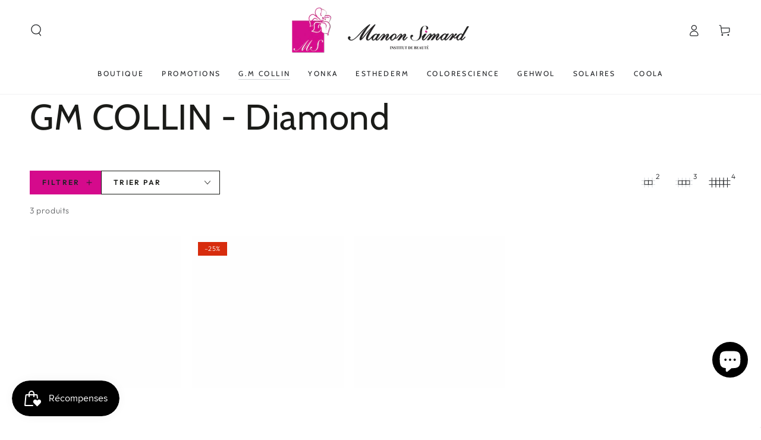

--- FILE ---
content_type: text/html; charset=utf-8
request_url: https://manonsimard-boutique.com/collections/gm-collin-diamond
body_size: 61013
content:
<!doctype html>
<html class="no-js" lang="fr">
  <head>
    <meta charset="utf-8">
    <meta http-equiv="X-UA-Compatible" content="IE=edge">
    <meta name="viewport" content="width=device-width,initial-scale=1">
    <meta name="theme-color" content="">
    <link rel="canonical" href="https://manonsimard-boutique.com/collections/gm-collin-diamond">
    <link rel="preconnect" href="https://cdn.shopify.com" crossorigin><link rel="icon" type="image/png" href="//manonsimard-boutique.com/cdn/shop/files/logo-accueil.png?crop=center&height=32&v=1656258818&width=32"><link rel="preconnect" href="https://fonts.shopifycdn.com" crossorigin><title>
      GM COLLIN - Diamond
 &ndash; Manon Simard Boutique</title>

<meta property="og:site_name" content="Manon Simard Boutique">
<meta property="og:url" content="https://manonsimard-boutique.com/collections/gm-collin-diamond">
<meta property="og:title" content="GM COLLIN - Diamond">
<meta property="og:type" content="product.group">
<meta property="og:description" content="Manon Simard Boutique Produits de soins et de Beauté"><meta property="og:image" content="http://manonsimard-boutique.com/cdn/shop/files/logo-accueil.png?height=628&pad_color=fff&v=1656258818&width=1200">
  <meta property="og:image:secure_url" content="https://manonsimard-boutique.com/cdn/shop/files/logo-accueil.png?height=628&pad_color=fff&v=1656258818&width=1200">
  <meta property="og:image:width" content="1200">
  <meta property="og:image:height" content="628"><meta name="twitter:card" content="summary_large_image">
<meta name="twitter:title" content="GM COLLIN - Diamond">
<meta name="twitter:description" content="Manon Simard Boutique Produits de soins et de Beauté">


    <script src="//manonsimard-boutique.com/cdn/shop/t/5/assets/vendor-v4.js" defer="defer"></script>
    <script src="//manonsimard-boutique.com/cdn/shop/t/5/assets/pubsub.js?v=104623417541739052901701999804" defer="defer"></script>
    <script src="//manonsimard-boutique.com/cdn/shop/t/5/assets/global.js?v=26886119164065653851701999804" defer="defer"></script>

    <script>window.performance && window.performance.mark && window.performance.mark('shopify.content_for_header.start');</script><meta name="google-site-verification" content="KRAERA7dHIZmBsUimUEkxNZzjL0ClZ2Or7k9TYcl6bM">
<meta id="shopify-digital-wallet" name="shopify-digital-wallet" content="/56820072499/digital_wallets/dialog">
<meta name="shopify-checkout-api-token" content="8047805f0ebe9abad485f4652c2bc39e">
<meta id="in-context-paypal-metadata" data-shop-id="56820072499" data-venmo-supported="false" data-environment="production" data-locale="fr_FR" data-paypal-v4="true" data-currency="CAD">
<link rel="alternate" type="application/atom+xml" title="Feed" href="/collections/gm-collin-diamond.atom" />
<link rel="alternate" type="application/json+oembed" href="https://manonsimard-boutique.com/collections/gm-collin-diamond.oembed">
<script async="async" src="/checkouts/internal/preloads.js?locale=fr-CA"></script>
<link rel="preconnect" href="https://shop.app" crossorigin="anonymous">
<script async="async" src="https://shop.app/checkouts/internal/preloads.js?locale=fr-CA&shop_id=56820072499" crossorigin="anonymous"></script>
<script id="apple-pay-shop-capabilities" type="application/json">{"shopId":56820072499,"countryCode":"CA","currencyCode":"CAD","merchantCapabilities":["supports3DS"],"merchantId":"gid:\/\/shopify\/Shop\/56820072499","merchantName":"Manon Simard Boutique","requiredBillingContactFields":["postalAddress","email","phone"],"requiredShippingContactFields":["postalAddress","email","phone"],"shippingType":"shipping","supportedNetworks":["visa","masterCard","amex","discover","interac","jcb"],"total":{"type":"pending","label":"Manon Simard Boutique","amount":"1.00"},"shopifyPaymentsEnabled":true,"supportsSubscriptions":true}</script>
<script id="shopify-features" type="application/json">{"accessToken":"8047805f0ebe9abad485f4652c2bc39e","betas":["rich-media-storefront-analytics"],"domain":"manonsimard-boutique.com","predictiveSearch":true,"shopId":56820072499,"locale":"fr"}</script>
<script>var Shopify = Shopify || {};
Shopify.shop = "manon-simard-boutique.myshopify.com";
Shopify.locale = "fr";
Shopify.currency = {"active":"CAD","rate":"1.0"};
Shopify.country = "CA";
Shopify.theme = {"name":"Updated copy of Be Yours","id":125959274547,"schema_name":"Be Yours","schema_version":"7.0.1","theme_store_id":1399,"role":"main"};
Shopify.theme.handle = "null";
Shopify.theme.style = {"id":null,"handle":null};
Shopify.cdnHost = "manonsimard-boutique.com/cdn";
Shopify.routes = Shopify.routes || {};
Shopify.routes.root = "/";</script>
<script type="module">!function(o){(o.Shopify=o.Shopify||{}).modules=!0}(window);</script>
<script>!function(o){function n(){var o=[];function n(){o.push(Array.prototype.slice.apply(arguments))}return n.q=o,n}var t=o.Shopify=o.Shopify||{};t.loadFeatures=n(),t.autoloadFeatures=n()}(window);</script>
<script>
  window.ShopifyPay = window.ShopifyPay || {};
  window.ShopifyPay.apiHost = "shop.app\/pay";
  window.ShopifyPay.redirectState = null;
</script>
<script id="shop-js-analytics" type="application/json">{"pageType":"collection"}</script>
<script defer="defer" async type="module" src="//manonsimard-boutique.com/cdn/shopifycloud/shop-js/modules/v2/client.init-shop-cart-sync_Lpn8ZOi5.fr.esm.js"></script>
<script defer="defer" async type="module" src="//manonsimard-boutique.com/cdn/shopifycloud/shop-js/modules/v2/chunk.common_X4Hu3kma.esm.js"></script>
<script defer="defer" async type="module" src="//manonsimard-boutique.com/cdn/shopifycloud/shop-js/modules/v2/chunk.modal_BV0V5IrV.esm.js"></script>
<script type="module">
  await import("//manonsimard-boutique.com/cdn/shopifycloud/shop-js/modules/v2/client.init-shop-cart-sync_Lpn8ZOi5.fr.esm.js");
await import("//manonsimard-boutique.com/cdn/shopifycloud/shop-js/modules/v2/chunk.common_X4Hu3kma.esm.js");
await import("//manonsimard-boutique.com/cdn/shopifycloud/shop-js/modules/v2/chunk.modal_BV0V5IrV.esm.js");

  window.Shopify.SignInWithShop?.initShopCartSync?.({"fedCMEnabled":true,"windoidEnabled":true});

</script>
<script>
  window.Shopify = window.Shopify || {};
  if (!window.Shopify.featureAssets) window.Shopify.featureAssets = {};
  window.Shopify.featureAssets['shop-js'] = {"shop-cart-sync":["modules/v2/client.shop-cart-sync_hBo3gat_.fr.esm.js","modules/v2/chunk.common_X4Hu3kma.esm.js","modules/v2/chunk.modal_BV0V5IrV.esm.js"],"init-fed-cm":["modules/v2/client.init-fed-cm_BoVeauXL.fr.esm.js","modules/v2/chunk.common_X4Hu3kma.esm.js","modules/v2/chunk.modal_BV0V5IrV.esm.js"],"init-shop-email-lookup-coordinator":["modules/v2/client.init-shop-email-lookup-coordinator_CX4-Y-CZ.fr.esm.js","modules/v2/chunk.common_X4Hu3kma.esm.js","modules/v2/chunk.modal_BV0V5IrV.esm.js"],"init-windoid":["modules/v2/client.init-windoid_iuUmw7cp.fr.esm.js","modules/v2/chunk.common_X4Hu3kma.esm.js","modules/v2/chunk.modal_BV0V5IrV.esm.js"],"shop-button":["modules/v2/client.shop-button_DumFxEIo.fr.esm.js","modules/v2/chunk.common_X4Hu3kma.esm.js","modules/v2/chunk.modal_BV0V5IrV.esm.js"],"shop-cash-offers":["modules/v2/client.shop-cash-offers_BPdnZcGX.fr.esm.js","modules/v2/chunk.common_X4Hu3kma.esm.js","modules/v2/chunk.modal_BV0V5IrV.esm.js"],"shop-toast-manager":["modules/v2/client.shop-toast-manager_sjv6XvZD.fr.esm.js","modules/v2/chunk.common_X4Hu3kma.esm.js","modules/v2/chunk.modal_BV0V5IrV.esm.js"],"init-shop-cart-sync":["modules/v2/client.init-shop-cart-sync_Lpn8ZOi5.fr.esm.js","modules/v2/chunk.common_X4Hu3kma.esm.js","modules/v2/chunk.modal_BV0V5IrV.esm.js"],"init-customer-accounts-sign-up":["modules/v2/client.init-customer-accounts-sign-up_DQVKlaja.fr.esm.js","modules/v2/client.shop-login-button_DkHUpD44.fr.esm.js","modules/v2/chunk.common_X4Hu3kma.esm.js","modules/v2/chunk.modal_BV0V5IrV.esm.js"],"pay-button":["modules/v2/client.pay-button_DN6Ek-nh.fr.esm.js","modules/v2/chunk.common_X4Hu3kma.esm.js","modules/v2/chunk.modal_BV0V5IrV.esm.js"],"init-customer-accounts":["modules/v2/client.init-customer-accounts_BQOJrVdv.fr.esm.js","modules/v2/client.shop-login-button_DkHUpD44.fr.esm.js","modules/v2/chunk.common_X4Hu3kma.esm.js","modules/v2/chunk.modal_BV0V5IrV.esm.js"],"avatar":["modules/v2/client.avatar_BTnouDA3.fr.esm.js"],"init-shop-for-new-customer-accounts":["modules/v2/client.init-shop-for-new-customer-accounts_DW7xpOCZ.fr.esm.js","modules/v2/client.shop-login-button_DkHUpD44.fr.esm.js","modules/v2/chunk.common_X4Hu3kma.esm.js","modules/v2/chunk.modal_BV0V5IrV.esm.js"],"shop-follow-button":["modules/v2/client.shop-follow-button_CXr7UFuQ.fr.esm.js","modules/v2/chunk.common_X4Hu3kma.esm.js","modules/v2/chunk.modal_BV0V5IrV.esm.js"],"checkout-modal":["modules/v2/client.checkout-modal_CXg0VCPn.fr.esm.js","modules/v2/chunk.common_X4Hu3kma.esm.js","modules/v2/chunk.modal_BV0V5IrV.esm.js"],"shop-login-button":["modules/v2/client.shop-login-button_DkHUpD44.fr.esm.js","modules/v2/chunk.common_X4Hu3kma.esm.js","modules/v2/chunk.modal_BV0V5IrV.esm.js"],"lead-capture":["modules/v2/client.lead-capture_C9SxlK5K.fr.esm.js","modules/v2/chunk.common_X4Hu3kma.esm.js","modules/v2/chunk.modal_BV0V5IrV.esm.js"],"shop-login":["modules/v2/client.shop-login_DQBEMTrD.fr.esm.js","modules/v2/chunk.common_X4Hu3kma.esm.js","modules/v2/chunk.modal_BV0V5IrV.esm.js"],"payment-terms":["modules/v2/client.payment-terms_CokxZuo0.fr.esm.js","modules/v2/chunk.common_X4Hu3kma.esm.js","modules/v2/chunk.modal_BV0V5IrV.esm.js"]};
</script>
<script id="__st">var __st={"a":56820072499,"offset":-18000,"reqid":"eca50ee5-f601-4a70-9c28-402bd76641b4-1769921443","pageurl":"manonsimard-boutique.com\/collections\/gm-collin-diamond","u":"4543d7472142","p":"collection","rtyp":"collection","rid":267468079155};</script>
<script>window.ShopifyPaypalV4VisibilityTracking = true;</script>
<script id="captcha-bootstrap">!function(){'use strict';const t='contact',e='account',n='new_comment',o=[[t,t],['blogs',n],['comments',n],[t,'customer']],c=[[e,'customer_login'],[e,'guest_login'],[e,'recover_customer_password'],[e,'create_customer']],r=t=>t.map((([t,e])=>`form[action*='/${t}']:not([data-nocaptcha='true']) input[name='form_type'][value='${e}']`)).join(','),a=t=>()=>t?[...document.querySelectorAll(t)].map((t=>t.form)):[];function s(){const t=[...o],e=r(t);return a(e)}const i='password',u='form_key',d=['recaptcha-v3-token','g-recaptcha-response','h-captcha-response',i],f=()=>{try{return window.sessionStorage}catch{return}},m='__shopify_v',_=t=>t.elements[u];function p(t,e,n=!1){try{const o=window.sessionStorage,c=JSON.parse(o.getItem(e)),{data:r}=function(t){const{data:e,action:n}=t;return t[m]||n?{data:e,action:n}:{data:t,action:n}}(c);for(const[e,n]of Object.entries(r))t.elements[e]&&(t.elements[e].value=n);n&&o.removeItem(e)}catch(o){console.error('form repopulation failed',{error:o})}}const l='form_type',E='cptcha';function T(t){t.dataset[E]=!0}const w=window,h=w.document,L='Shopify',v='ce_forms',y='captcha';let A=!1;((t,e)=>{const n=(g='f06e6c50-85a8-45c8-87d0-21a2b65856fe',I='https://cdn.shopify.com/shopifycloud/storefront-forms-hcaptcha/ce_storefront_forms_captcha_hcaptcha.v1.5.2.iife.js',D={infoText:'Protégé par hCaptcha',privacyText:'Confidentialité',termsText:'Conditions'},(t,e,n)=>{const o=w[L][v],c=o.bindForm;if(c)return c(t,g,e,D).then(n);var r;o.q.push([[t,g,e,D],n]),r=I,A||(h.body.append(Object.assign(h.createElement('script'),{id:'captcha-provider',async:!0,src:r})),A=!0)});var g,I,D;w[L]=w[L]||{},w[L][v]=w[L][v]||{},w[L][v].q=[],w[L][y]=w[L][y]||{},w[L][y].protect=function(t,e){n(t,void 0,e),T(t)},Object.freeze(w[L][y]),function(t,e,n,w,h,L){const[v,y,A,g]=function(t,e,n){const i=e?o:[],u=t?c:[],d=[...i,...u],f=r(d),m=r(i),_=r(d.filter((([t,e])=>n.includes(e))));return[a(f),a(m),a(_),s()]}(w,h,L),I=t=>{const e=t.target;return e instanceof HTMLFormElement?e:e&&e.form},D=t=>v().includes(t);t.addEventListener('submit',(t=>{const e=I(t);if(!e)return;const n=D(e)&&!e.dataset.hcaptchaBound&&!e.dataset.recaptchaBound,o=_(e),c=g().includes(e)&&(!o||!o.value);(n||c)&&t.preventDefault(),c&&!n&&(function(t){try{if(!f())return;!function(t){const e=f();if(!e)return;const n=_(t);if(!n)return;const o=n.value;o&&e.removeItem(o)}(t);const e=Array.from(Array(32),(()=>Math.random().toString(36)[2])).join('');!function(t,e){_(t)||t.append(Object.assign(document.createElement('input'),{type:'hidden',name:u})),t.elements[u].value=e}(t,e),function(t,e){const n=f();if(!n)return;const o=[...t.querySelectorAll(`input[type='${i}']`)].map((({name:t})=>t)),c=[...d,...o],r={};for(const[a,s]of new FormData(t).entries())c.includes(a)||(r[a]=s);n.setItem(e,JSON.stringify({[m]:1,action:t.action,data:r}))}(t,e)}catch(e){console.error('failed to persist form',e)}}(e),e.submit())}));const S=(t,e)=>{t&&!t.dataset[E]&&(n(t,e.some((e=>e===t))),T(t))};for(const o of['focusin','change'])t.addEventListener(o,(t=>{const e=I(t);D(e)&&S(e,y())}));const B=e.get('form_key'),M=e.get(l),P=B&&M;t.addEventListener('DOMContentLoaded',(()=>{const t=y();if(P)for(const e of t)e.elements[l].value===M&&p(e,B);[...new Set([...A(),...v().filter((t=>'true'===t.dataset.shopifyCaptcha))])].forEach((e=>S(e,t)))}))}(h,new URLSearchParams(w.location.search),n,t,e,['guest_login'])})(!0,!0)}();</script>
<script integrity="sha256-4kQ18oKyAcykRKYeNunJcIwy7WH5gtpwJnB7kiuLZ1E=" data-source-attribution="shopify.loadfeatures" defer="defer" src="//manonsimard-boutique.com/cdn/shopifycloud/storefront/assets/storefront/load_feature-a0a9edcb.js" crossorigin="anonymous"></script>
<script crossorigin="anonymous" defer="defer" src="//manonsimard-boutique.com/cdn/shopifycloud/storefront/assets/shopify_pay/storefront-65b4c6d7.js?v=20250812"></script>
<script data-source-attribution="shopify.dynamic_checkout.dynamic.init">var Shopify=Shopify||{};Shopify.PaymentButton=Shopify.PaymentButton||{isStorefrontPortableWallets:!0,init:function(){window.Shopify.PaymentButton.init=function(){};var t=document.createElement("script");t.src="https://manonsimard-boutique.com/cdn/shopifycloud/portable-wallets/latest/portable-wallets.fr.js",t.type="module",document.head.appendChild(t)}};
</script>
<script data-source-attribution="shopify.dynamic_checkout.buyer_consent">
  function portableWalletsHideBuyerConsent(e){var t=document.getElementById("shopify-buyer-consent"),n=document.getElementById("shopify-subscription-policy-button");t&&n&&(t.classList.add("hidden"),t.setAttribute("aria-hidden","true"),n.removeEventListener("click",e))}function portableWalletsShowBuyerConsent(e){var t=document.getElementById("shopify-buyer-consent"),n=document.getElementById("shopify-subscription-policy-button");t&&n&&(t.classList.remove("hidden"),t.removeAttribute("aria-hidden"),n.addEventListener("click",e))}window.Shopify?.PaymentButton&&(window.Shopify.PaymentButton.hideBuyerConsent=portableWalletsHideBuyerConsent,window.Shopify.PaymentButton.showBuyerConsent=portableWalletsShowBuyerConsent);
</script>
<script data-source-attribution="shopify.dynamic_checkout.cart.bootstrap">document.addEventListener("DOMContentLoaded",(function(){function t(){return document.querySelector("shopify-accelerated-checkout-cart, shopify-accelerated-checkout")}if(t())Shopify.PaymentButton.init();else{new MutationObserver((function(e,n){t()&&(Shopify.PaymentButton.init(),n.disconnect())})).observe(document.body,{childList:!0,subtree:!0})}}));
</script>
<script id='scb4127' type='text/javascript' async='' src='https://manonsimard-boutique.com/cdn/shopifycloud/privacy-banner/storefront-banner.js'></script><link id="shopify-accelerated-checkout-styles" rel="stylesheet" media="screen" href="https://manonsimard-boutique.com/cdn/shopifycloud/portable-wallets/latest/accelerated-checkout-backwards-compat.css" crossorigin="anonymous">
<style id="shopify-accelerated-checkout-cart">
        #shopify-buyer-consent {
  margin-top: 1em;
  display: inline-block;
  width: 100%;
}

#shopify-buyer-consent.hidden {
  display: none;
}

#shopify-subscription-policy-button {
  background: none;
  border: none;
  padding: 0;
  text-decoration: underline;
  font-size: inherit;
  cursor: pointer;
}

#shopify-subscription-policy-button::before {
  box-shadow: none;
}

      </style>
<script id="sections-script" data-sections="header,footer" defer="defer" src="//manonsimard-boutique.com/cdn/shop/t/5/compiled_assets/scripts.js?v=1359"></script>
<script>window.performance && window.performance.mark && window.performance.mark('shopify.content_for_header.end');</script>

<style data-shopify>@font-face {
  font-family: Outfit;
  font-weight: 300;
  font-style: normal;
  font-display: swap;
  src: url("//manonsimard-boutique.com/cdn/fonts/outfit/outfit_n3.8c97ae4c4fac7c2ea467a6dc784857f4de7e0e37.woff2") format("woff2"),
       url("//manonsimard-boutique.com/cdn/fonts/outfit/outfit_n3.b50a189ccde91f9bceee88f207c18c09f0b62a7b.woff") format("woff");
}

  @font-face {
  font-family: Outfit;
  font-weight: 600;
  font-style: normal;
  font-display: swap;
  src: url("//manonsimard-boutique.com/cdn/fonts/outfit/outfit_n6.dfcbaa80187851df2e8384061616a8eaa1702fdc.woff2") format("woff2"),
       url("//manonsimard-boutique.com/cdn/fonts/outfit/outfit_n6.88384e9fc3e36038624caccb938f24ea8008a91d.woff") format("woff");
}

  
  
  @font-face {
  font-family: Cabin;
  font-weight: 400;
  font-style: normal;
  font-display: swap;
  src: url("//manonsimard-boutique.com/cdn/fonts/cabin/cabin_n4.cefc6494a78f87584a6f312fea532919154f66fe.woff2") format("woff2"),
       url("//manonsimard-boutique.com/cdn/fonts/cabin/cabin_n4.8c16611b00f59d27f4b27ce4328dfe514ce77517.woff") format("woff");
}

  @font-face {
  font-family: Cabin;
  font-weight: 600;
  font-style: normal;
  font-display: swap;
  src: url("//manonsimard-boutique.com/cdn/fonts/cabin/cabin_n6.c6b1e64927bbec1c65aab7077888fb033480c4f7.woff2") format("woff2"),
       url("//manonsimard-boutique.com/cdn/fonts/cabin/cabin_n6.6c2e65d54c893ad9f1390da3b810b8e6cf976a4f.woff") format("woff");
}


  :root {
    --be-yours-version: "7.0.1";
    --font-body-family: Outfit, sans-serif;
    --font-body-style: normal;
    --font-body-weight: 300;

    --font-heading-family: Cabin, sans-serif;
    --font-heading-style: normal;
    --font-heading-weight: 400;

    --font-body-scale: 1.0;
    --font-heading-scale: 1.0;

    --font-navigation-family: var(--font-heading-family);
    --font-navigation-size: 12px;
    --font-navigation-weight: var(--font-heading-weight);
    --font-button-family: var(--font-body-family);
    --font-button-size: 14px;
    --font-button-baseline: 0rem;
    --font-price-family: var(--font-heading-family);
    --font-price-scale: var(--font-heading-scale);

    --color-base-text: 33, 35, 38;
    --color-base-background: 255, 255, 255;
    --color-base-solid-button-labels: 33, 35, 38;
    --color-base-outline-button-labels: 26, 27, 24;
    --color-base-accent: 213, 10, 140;
    --color-base-heading: 26, 27, 24;
    --color-base-border: 210, 213, 217;
    --color-placeholder: 243, 243, 243;
    --color-overlay: 33, 35, 38;
    --color-keyboard-focus: 1, 94, 204;
    --color-shadow: 168, 232, 226;
    --shadow-opacity: 1;

    --color-background-dark: 235, 235, 235;
    --color-price: #1a1b18;
    --color-sale-price: #d72c0d;
    --color-sale-badge-background: #d72c0d;
    --color-reviews: #ffb503;
    --color-critical: #d72c0d;
    --color-success: #008060;
    --color-highlight: 187, 255, 0;

    --payment-terms-background-color: #ffffff;
    --page-width: 160rem;
    --page-width-margin: 0rem;

    --card-color-scheme: var(--color-placeholder);
    --card-text-alignment: start;
    --card-flex-alignment: flex-start;
    --card-image-padding: 0px;
    --card-border-width: 0px;
    --card-radius: 0px;
    --card-shadow-horizontal-offset: 0px;
    --card-shadow-vertical-offset: 0px;
    
    --button-radius: 0px;
    --button-border-width: 1px;
    --button-shadow-horizontal-offset: 0px;
    --button-shadow-vertical-offset: 0px;

    --spacing-sections-desktop: 0px;
    --spacing-sections-mobile: 0px;

    --gradient-free-ship-progress: linear-gradient(325deg,#F9423A 0,#F1E04D 100%);
    --gradient-free-ship-complete: linear-gradient(325deg, #049cff 0, #35ee7a 100%);
  }

  *,
  *::before,
  *::after {
    box-sizing: inherit;
  }

  html {
    box-sizing: border-box;
    font-size: calc(var(--font-body-scale) * 62.5%);
    height: 100%;
  }

  body {
    min-height: 100%;
    margin: 0;
    font-size: 1.5rem;
    letter-spacing: 0.06rem;
    line-height: calc(1 + 0.8 / var(--font-body-scale));
    font-family: var(--font-body-family);
    font-style: var(--font-body-style);
    font-weight: var(--font-body-weight);
  }

  @media screen and (min-width: 750px) {
    body {
      font-size: 1.6rem;
    }
  }</style><link href="//manonsimard-boutique.com/cdn/shop/t/5/assets/base.css?v=85438051128038638961701999803" rel="stylesheet" type="text/css" media="all" /><link rel="preload" as="font" href="//manonsimard-boutique.com/cdn/fonts/outfit/outfit_n3.8c97ae4c4fac7c2ea467a6dc784857f4de7e0e37.woff2" type="font/woff2" crossorigin><link rel="preload" as="font" href="//manonsimard-boutique.com/cdn/fonts/cabin/cabin_n4.cefc6494a78f87584a6f312fea532919154f66fe.woff2" type="font/woff2" crossorigin><link rel="stylesheet" href="//manonsimard-boutique.com/cdn/shop/t/5/assets/component-predictive-search.css?v=21505439471608135461701999803" media="print" onload="this.media='all'"><link rel="stylesheet" href="//manonsimard-boutique.com/cdn/shop/t/5/assets/component-quick-view.css?v=74011563189484492361701999803" media="print" onload="this.media='all'"><link rel="stylesheet" href="//manonsimard-boutique.com/cdn/shop/t/5/assets/component-color-swatches.css?v=103905711642914497571701999803" media="print" onload="this.media='all'"><script>document.documentElement.className = document.documentElement.className.replace('no-js', 'js');</script>
  

<!-- BEGIN app block: shopify://apps/textbox-by-textify/blocks/app-embed/b5626f69-87af-4a23-ada4-1674452f85d0 --><script>console.log("Textify v1.06")</script>


<script>
  const primaryScript = document.createElement('script');
  primaryScript.src = "https://textify-cdn.com/textbox.js";
  primaryScript.defer = true;

  primaryScript.onerror = function () {
    const fallbackScript = document.createElement('script');
    fallbackScript.src = "https://cdn.shopify.com/s/files/1/0817/9846/3789/files/textbox.js";
    fallbackScript.defer = true;
    document.head.appendChild(fallbackScript);
  };
  document.head.appendChild(primaryScript);
</script>

<!-- END app block --><!-- BEGIN app block: shopify://apps/labeler/blocks/app-embed/38a5b8ec-f58a-4fa4-8faa-69ddd0f10a60 -->

<script>
  let aco_allProducts = new Map();
</script>
<script>
  const normalStyle = [
  "background: rgb(173, 216, 230)",
  "padding: 15px",
  "font-size: 1.5em",
  "font-family: 'Poppins', sans-serif",
  "color: black",
  "border-radius: 10px",
  ];
  const warningStyle = [
  "background: rgb(255, 165, 0)",
  "padding: 15px",
  "font-size: 1.5em",
  "font-family: 'Poppins', sans-serif",
  "color: black", 
  "border-radius: 10px",
  ];
  let content = "%cWelcome to labeler v3!🎉🎉";
  let version = "v3";

  if (version !== "v3") {
    content = "%cWarning! Update labeler to v3 ⚠️⚠️";
    console.log(content, warningStyle.join(";"));
  }
  else {
    console.log(content, normalStyle.join(";"));
  }
  try{
     
    
   
    
      
      
            aco_allProducts.set(`contour-yeux-diamond`,{
              availableForSale: true,
              collections: [{"id":271778545715,"handle":"all","title":"All Products","updated_at":"2026-01-31T07:08:51-05:00","body_html":null,"published_at":"2023-04-07T12:44:02-04:00","sort_order":"manual","template_suffix":null,"disjunctive":false,"rules":[{"column":"type","relation":"not_equals","condition":"candybox_generated"},{"column":"type","relation":"not_equals","condition":"giftbox_ghost_product"}],"published_scope":"web"},{"id":268672106547,"handle":"best-selling","title":"Best Sellers","updated_at":"2026-01-31T07:08:51-05:00","body_html":"","published_at":"2022-08-24T06:07:36-04:00","sort_order":"manual","template_suffix":"","disjunctive":true,"rules":[{"column":"tag","relation":"equals","condition":"Esthederm"},{"column":"tag","relation":"equals","condition":"GM Collin"},{"column":"tag","relation":"equals","condition":"Boutique - Catégorie"}],"published_scope":"web"},{"id":267443896371,"handle":"boutique","title":"Boutique","updated_at":"2026-01-31T07:08:51-05:00","body_html":"","published_at":"2022-06-27T13:09:31-04:00","sort_order":"manual","template_suffix":"","disjunctive":true,"rules":[{"column":"tag","relation":"equals","condition":"Boutique"},{"column":"tag","relation":"equals","condition":"Boutique - Catégorie"},{"column":"tag","relation":"equals","condition":"Boutique - Préoccupation"},{"column":"tag","relation":"equals","condition":"Boutique - Préoccupations"}],"published_scope":"web"},{"id":267448287283,"handle":"categories","title":"Boutique - Catégorie","updated_at":"2026-01-31T07:08:51-05:00","body_html":"","published_at":"2022-06-27T15:49:13-04:00","sort_order":"best-selling","template_suffix":"","disjunctive":false,"rules":[{"column":"tag","relation":"equals","condition":"Boutique - Catégorie"},{"column":"type","relation":"not_equals","condition":"giftbox_ghost_product"}],"published_scope":"web"},{"id":267448483891,"handle":"contour-des-yeux-et-levres","title":"Boutique - Contour des yeux et lèvres","updated_at":"2026-01-25T07:09:40-05:00","body_html":"","published_at":"2022-06-27T15:51:39-04:00","sort_order":"manual","template_suffix":"","disjunctive":false,"rules":[{"column":"tag","relation":"equals","condition":"Boutique - Contour des yeux et lèvres"},{"column":"type","relation":"not_equals","condition":"giftbox_ghost_product"}],"published_scope":"web"},{"id":267445567539,"handle":"premiers-signes-du-vieillissement","title":"Boutique - Premiers signes du vieillissement","updated_at":"2026-01-31T07:08:51-05:00","body_html":"","published_at":"2022-06-27T14:12:20-04:00","sort_order":"manual","template_suffix":"","disjunctive":false,"rules":[{"column":"tag","relation":"equals","condition":"Boutique - Premiers signes du vieillissement"},{"column":"type","relation":"not_equals","condition":"giftbox_ghost_product"}],"published_scope":"web"},{"id":267449401395,"handle":"boutique-preoccupations","title":"Boutique Préoccupations","updated_at":"2026-01-31T07:08:51-05:00","body_html":"","published_at":"2022-06-27T16:50:27-04:00","sort_order":"best-selling","template_suffix":"","disjunctive":false,"rules":[{"column":"tag","relation":"equals","condition":"Boutique - Préoccupations"},{"column":"type","relation":"not_equals","condition":"giftbox_ghost_product"}],"published_scope":"web"},{"id":267417878579,"handle":"g-m-collin","title":"G.M Collin","updated_at":"2026-01-31T07:08:51-05:00","body_html":"","published_at":"2022-06-25T13:30:08-04:00","sort_order":"manual","template_suffix":"","disjunctive":true,"rules":[{"column":"tag","relation":"equals","condition":"G.M Collin"},{"column":"tag","relation":"equals","condition":"GM COLLIN - Catégories"},{"column":"tag","relation":"equals","condition":"GM COLLIN - Collections"},{"column":"tag","relation":"equals","condition":"GM COLLIN - Préoccupations"},{"column":"tag","relation":"equals","condition":"GM COLLIN - Preoccupations"}],"published_scope":"web"},{"id":267464212531,"handle":"gm-collin-categories","title":"GM COLLIN - Catégories","updated_at":"2026-01-31T07:08:51-05:00","body_html":"","published_at":"2022-06-28T12:48:38-04:00","sort_order":"best-selling","template_suffix":"","disjunctive":false,"rules":[{"column":"tag","relation":"equals","condition":"GM COLLIN - Catégories"},{"column":"type","relation":"not_equals","condition":"giftbox_ghost_product"}],"published_scope":"web"},{"id":267467685939,"handle":"gm-collin-collections","title":"GM COLLIN - Collections","updated_at":"2026-01-31T07:08:51-05:00","body_html":"","published_at":"2022-06-28T14:40:20-04:00","sort_order":"best-selling","template_suffix":"","disjunctive":false,"rules":[{"column":"tag","relation":"equals","condition":"GM COLLIN - Collections"},{"column":"type","relation":"not_equals","condition":"giftbox_ghost_product"}],"published_scope":"web"},{"id":267468079155,"handle":"gm-collin-diamond","title":"GM COLLIN - Diamond","updated_at":"2026-01-12T13:59:34-05:00","body_html":"","published_at":"2022-06-28T14:43:42-04:00","sort_order":"manual","template_suffix":"","disjunctive":false,"rules":[{"column":"tag","relation":"equals","condition":"GM COLLIN - Diamond"},{"column":"type","relation":"not_equals","condition":"giftbox_ghost_product"}],"published_scope":"web"},{"id":267464704051,"handle":"gm-collin-preoccupations","title":"GM COLLIN - Préoccupations","updated_at":"2026-01-31T07:08:51-05:00","body_html":"","published_at":"2022-06-28T12:59:36-04:00","sort_order":"best-selling","template_suffix":"","disjunctive":false,"rules":[{"column":"tag","relation":"equals","condition":"GM COLLIN - Préoccupations"},{"column":"type","relation":"not_equals","condition":"giftbox_ghost_product"}],"published_scope":"web"},{"id":267467587635,"handle":"gm-collin-rides-et-ridules","title":"GM COLLIN - Rides et ridules","updated_at":"2026-01-31T07:08:51-05:00","body_html":"","published_at":"2022-06-28T14:38:25-04:00","sort_order":"manual","template_suffix":"","disjunctive":false,"rules":[{"column":"tag","relation":"equals","condition":"GM COLLIN - Rides et ridules"},{"column":"type","relation":"not_equals","condition":"giftbox_ghost_product"}],"published_scope":"web"},{"id":267464507443,"handle":"gm-collin-soins-des-yeux","title":"GM COLLIN - Soins des yeux","updated_at":"2026-01-21T07:09:09-05:00","body_html":"","published_at":"2022-06-28T12:56:09-04:00","sort_order":"manual","template_suffix":"","disjunctive":false,"rules":[{"column":"tag","relation":"equals","condition":"GM COLLIN - Soins des yeux"},{"column":"type","relation":"not_equals","condition":"giftbox_ghost_product"}],"published_scope":"web"},{"id":274197741619,"handle":"panier-bleu","title":"Panier Bleu","updated_at":"2026-01-31T07:08:51-05:00","body_html":"","published_at":"2023-12-14T16:08:48-05:00","sort_order":"best-selling","template_suffix":"","disjunctive":false,"rules":[{"column":"tag","relation":"equals","condition":"Panier Bleu"},{"column":"type","relation":"not_equals","condition":"giftbox_ghost_product"}],"published_scope":"web"},{"id":267445469235,"handle":"reparation","title":"Réparation","updated_at":"2026-01-29T07:08:54-05:00","body_html":"","published_at":"2022-06-27T14:11:12-04:00","sort_order":"best-selling","template_suffix":"","disjunctive":true,"rules":[{"column":"tag","relation":"equals","condition":"Réparation"},{"column":"tag","relation":"equals","condition":"Boutique - Réparation"},{"column":"tag","relation":"equals","condition":"Boutique -Réparation"}],"published_scope":"web"}],
              first_variant: {"id":40669574430771,"title":"Default Title","option1":"Default Title","option2":null,"option3":null,"sku":"GM1597","requires_shipping":true,"taxable":true,"featured_image":null,"available":true,"name":"G.M. Collin Diamond Contour Yeux","public_title":null,"options":["Default Title"],"price":15000,"weight":0,"compare_at_price":null,"inventory_management":null,"barcode":"","requires_selling_plan":false,"selling_plan_allocations":[]},
              price:`150.00`,
              compareAtPriceRange: {
                maxVariantPrice: {
                    amount: `0.00`,
                    currencyCode: `CAD`
                },
                minVariantPrice: {
                    amount: `0.00`,
                    currencyCode: `CAD`
                },
              },
              createdAt: `2022-06-25 13:26:32 -0400`,
              featuredImage: `products/DiamondEyeContour-bk_25e2ac7d-36ec-4ca6-a3a9-093991480ef4.webp`,
              handle: `contour-yeux-diamond`,
              id: "6758696648755",
              images: [
                
                {
                  id: "29793055375411",
                  url: `products/DiamondEyeContour-bk_25e2ac7d-36ec-4ca6-a3a9-093991480ef4.webp`,
                  altText: `G.M. Collin Diamond Contour Yeux`,
                },
                
                {
                  id: "31399728939059",
                  url: `files/Untitleddesign_444be9ed-3320-43d8-9a74-7e96b190b326.png`,
                  altText: `G.M. Collin Diamond Contour Yeux`,
                },
                
              ],
              priceRange: {
                maxVariantPrice: {
                  amount:`150.00`
                },
                minVariantPrice: {
                  amount:`150.00`
                },
              },
              productType: ``,
              publishedAt: `2022-06-29 17:24:02 -0400`,
              tags: ["Boutique - Catégorie","Boutique - Contour des yeux et lèvres","Boutique - Premiers signes du vieillissement","Boutique - Préoccupations","Boutique - Réparation","GM COLLIN - Catégories","GM COLLIN - Collections","GM COLLIN - Diamond","GM COLLIN - Préoccupations","GM COLLIN - Rides et ridules","GM COLLIN - Soins des yeux","Panier Bleu"],
              title: `G.M. Collin Diamond Contour Yeux`,
              variants: [
                
                {
                availableForSale: true,
                compareAtPrice : {
                  amount:``
                },
                id: `gid://shopify/ProductVariant/40669574430771`,
                quantityAvailable:-21,
                image : {
                  id: "null",
                  url: `products/DiamondEyeContour-bk_25e2ac7d-36ec-4ca6-a3a9-093991480ef4.webp`,
                  altText: ``,
                },
                price :{
                  amount: `150.00`,
                  currencyCode: `CAD`
                  },
                title: `Default Title`,
                },
                
              ] ,
              vendor: `Manon Simard Boutique`,
              type: ``,
            });
          
            aco_allProducts.set(`serum-diamond`,{
              availableForSale: true,
              collections: [{"id":271778545715,"handle":"all","title":"All Products","updated_at":"2026-01-31T07:08:51-05:00","body_html":null,"published_at":"2023-04-07T12:44:02-04:00","sort_order":"manual","template_suffix":null,"disjunctive":false,"rules":[{"column":"type","relation":"not_equals","condition":"candybox_generated"},{"column":"type","relation":"not_equals","condition":"giftbox_ghost_product"}],"published_scope":"web"},{"id":268672106547,"handle":"best-selling","title":"Best Sellers","updated_at":"2026-01-31T07:08:51-05:00","body_html":"","published_at":"2022-08-24T06:07:36-04:00","sort_order":"manual","template_suffix":"","disjunctive":true,"rules":[{"column":"tag","relation":"equals","condition":"Esthederm"},{"column":"tag","relation":"equals","condition":"GM Collin"},{"column":"tag","relation":"equals","condition":"Boutique - Catégorie"}],"published_scope":"web"},{"id":267443896371,"handle":"boutique","title":"Boutique","updated_at":"2026-01-31T07:08:51-05:00","body_html":"","published_at":"2022-06-27T13:09:31-04:00","sort_order":"manual","template_suffix":"","disjunctive":true,"rules":[{"column":"tag","relation":"equals","condition":"Boutique"},{"column":"tag","relation":"equals","condition":"Boutique - Catégorie"},{"column":"tag","relation":"equals","condition":"Boutique - Préoccupation"},{"column":"tag","relation":"equals","condition":"Boutique - Préoccupations"}],"published_scope":"web"},{"id":267448287283,"handle":"categories","title":"Boutique - Catégorie","updated_at":"2026-01-31T07:08:51-05:00","body_html":"","published_at":"2022-06-27T15:49:13-04:00","sort_order":"best-selling","template_suffix":"","disjunctive":false,"rules":[{"column":"tag","relation":"equals","condition":"Boutique - Catégorie"},{"column":"type","relation":"not_equals","condition":"giftbox_ghost_product"}],"published_scope":"web"},{"id":267445567539,"handle":"premiers-signes-du-vieillissement","title":"Boutique - Premiers signes du vieillissement","updated_at":"2026-01-31T07:08:51-05:00","body_html":"","published_at":"2022-06-27T14:12:20-04:00","sort_order":"manual","template_suffix":"","disjunctive":false,"rules":[{"column":"tag","relation":"equals","condition":"Boutique - Premiers signes du vieillissement"},{"column":"type","relation":"not_equals","condition":"giftbox_ghost_product"}],"published_scope":"web"},{"id":267449401395,"handle":"boutique-preoccupations","title":"Boutique Préoccupations","updated_at":"2026-01-31T07:08:51-05:00","body_html":"","published_at":"2022-06-27T16:50:27-04:00","sort_order":"best-selling","template_suffix":"","disjunctive":false,"rules":[{"column":"tag","relation":"equals","condition":"Boutique - Préoccupations"},{"column":"type","relation":"not_equals","condition":"giftbox_ghost_product"}],"published_scope":"web"},{"id":267417878579,"handle":"g-m-collin","title":"G.M Collin","updated_at":"2026-01-31T07:08:51-05:00","body_html":"","published_at":"2022-06-25T13:30:08-04:00","sort_order":"manual","template_suffix":"","disjunctive":true,"rules":[{"column":"tag","relation":"equals","condition":"G.M Collin"},{"column":"tag","relation":"equals","condition":"GM COLLIN - Catégories"},{"column":"tag","relation":"equals","condition":"GM COLLIN - Collections"},{"column":"tag","relation":"equals","condition":"GM COLLIN - Préoccupations"},{"column":"tag","relation":"equals","condition":"GM COLLIN - Preoccupations"}],"published_scope":"web"},{"id":267464212531,"handle":"gm-collin-categories","title":"GM COLLIN - Catégories","updated_at":"2026-01-31T07:08:51-05:00","body_html":"","published_at":"2022-06-28T12:48:38-04:00","sort_order":"best-selling","template_suffix":"","disjunctive":false,"rules":[{"column":"tag","relation":"equals","condition":"GM COLLIN - Catégories"},{"column":"type","relation":"not_equals","condition":"giftbox_ghost_product"}],"published_scope":"web"},{"id":267467685939,"handle":"gm-collin-collections","title":"GM COLLIN - Collections","updated_at":"2026-01-31T07:08:51-05:00","body_html":"","published_at":"2022-06-28T14:40:20-04:00","sort_order":"best-selling","template_suffix":"","disjunctive":false,"rules":[{"column":"tag","relation":"equals","condition":"GM COLLIN - Collections"},{"column":"type","relation":"not_equals","condition":"giftbox_ghost_product"}],"published_scope":"web"},{"id":267468079155,"handle":"gm-collin-diamond","title":"GM COLLIN - Diamond","updated_at":"2026-01-12T13:59:34-05:00","body_html":"","published_at":"2022-06-28T14:43:42-04:00","sort_order":"manual","template_suffix":"","disjunctive":false,"rules":[{"column":"tag","relation":"equals","condition":"GM COLLIN - Diamond"},{"column":"type","relation":"not_equals","condition":"giftbox_ghost_product"}],"published_scope":"web"},{"id":267464704051,"handle":"gm-collin-preoccupations","title":"GM COLLIN - Préoccupations","updated_at":"2026-01-31T07:08:51-05:00","body_html":"","published_at":"2022-06-28T12:59:36-04:00","sort_order":"best-selling","template_suffix":"","disjunctive":false,"rules":[{"column":"tag","relation":"equals","condition":"GM COLLIN - Préoccupations"},{"column":"type","relation":"not_equals","condition":"giftbox_ghost_product"}],"published_scope":"web"},{"id":267467587635,"handle":"gm-collin-rides-et-ridules","title":"GM COLLIN - Rides et ridules","updated_at":"2026-01-31T07:08:51-05:00","body_html":"","published_at":"2022-06-28T14:38:25-04:00","sort_order":"manual","template_suffix":"","disjunctive":false,"rules":[{"column":"tag","relation":"equals","condition":"GM COLLIN - Rides et ridules"},{"column":"type","relation":"not_equals","condition":"giftbox_ghost_product"}],"published_scope":"web"},{"id":267464441907,"handle":"gm-collin-serums-et-huiles","title":"GM COLLIN - Sérums et huiles","updated_at":"2026-01-29T10:18:29-05:00","body_html":"","published_at":"2022-06-28T12:55:15-04:00","sort_order":"manual","template_suffix":"","disjunctive":false,"rules":[{"column":"tag","relation":"equals","condition":"GM COLLIN - Sérums et huiles"},{"column":"type","relation":"not_equals","condition":"giftbox_ghost_product"}],"published_scope":"web"},{"id":274197741619,"handle":"panier-bleu","title":"Panier Bleu","updated_at":"2026-01-31T07:08:51-05:00","body_html":"","published_at":"2023-12-14T16:08:48-05:00","sort_order":"best-selling","template_suffix":"","disjunctive":false,"rules":[{"column":"tag","relation":"equals","condition":"Panier Bleu"},{"column":"type","relation":"not_equals","condition":"giftbox_ghost_product"}],"published_scope":"web"},{"id":267444027443,"handle":"promotions","title":"Promotions","updated_at":"2026-01-29T10:18:29-05:00","body_html":"","published_at":"2022-06-27T13:14:33-04:00","sort_order":"manual","template_suffix":"","disjunctive":false,"rules":[{"column":"tag","relation":"equals","condition":"Promotions"},{"column":"type","relation":"not_equals","condition":"giftbox_ghost_product"}],"published_scope":"web"},{"id":267445469235,"handle":"reparation","title":"Réparation","updated_at":"2026-01-29T07:08:54-05:00","body_html":"","published_at":"2022-06-27T14:11:12-04:00","sort_order":"best-selling","template_suffix":"","disjunctive":true,"rules":[{"column":"tag","relation":"equals","condition":"Réparation"},{"column":"tag","relation":"equals","condition":"Boutique - Réparation"},{"column":"tag","relation":"equals","condition":"Boutique -Réparation"}],"published_scope":"web"},{"id":267448451123,"handle":"serums-boosters","title":"Sérums \u0026 Boosters","updated_at":"2026-01-29T10:18:29-05:00","body_html":"","published_at":"2022-06-27T15:51:22-04:00","sort_order":"manual","template_suffix":"","disjunctive":false,"rules":[{"column":"tag","relation":"equals","condition":"Boutique - Sérums \u0026 Boosters"},{"column":"type","relation":"not_equals","condition":"giftbox_ghost_product"}],"published_scope":"web"}],
              first_variant: {"id":40669571907635,"title":"Default Title","option1":"Default Title","option2":null,"option3":null,"sku":"GM1594","requires_shipping":true,"taxable":false,"featured_image":null,"available":true,"name":"G.M. Collin Diamond Sérum","public_title":null,"options":["Default Title"],"price":22500,"weight":0,"compare_at_price":30000,"inventory_management":"shopify","barcode":"","requires_selling_plan":false,"selling_plan_allocations":[]},
              price:`225.00`,
              compareAtPriceRange: {
                maxVariantPrice: {
                    amount: `300.00`,
                    currencyCode: `CAD`
                },
                minVariantPrice: {
                    amount: `300.00`,
                    currencyCode: `CAD`
                },
              },
              createdAt: `2022-06-25 13:25:58 -0400`,
              featuredImage: `products/DiamondSerum-bk_a3aa485d-b191-4952-8111-1e7add03b05b.webp`,
              handle: `serum-diamond`,
              id: "6758694551603",
              images: [
                
                {
                  id: "29793056849971",
                  url: `products/DiamondSerum-bk_a3aa485d-b191-4952-8111-1e7add03b05b.webp`,
                  altText: `G.M. Collin Diamond Sérum`,
                },
                
                {
                  id: "31399655571507",
                  url: `files/Untitleddesign_31e0a5cf-22d3-4680-968f-2540ac4bf36b.png`,
                  altText: `G.M. Collin Diamond Sérum`,
                },
                
                {
                  id: "31353586516019",
                  url: `files/Untitleddesign-6.png`,
                  altText: `G.M. Collin Diamond Sérum`,
                },
                
              ],
              priceRange: {
                maxVariantPrice: {
                  amount:`225.00`
                },
                minVariantPrice: {
                  amount:`225.00`
                },
              },
              productType: ``,
              publishedAt: `2022-06-29 17:24:15 -0400`,
              tags: ["Boutique - Catégorie","Boutique - Premiers signes du vieillissement","Boutique - Préoccupations","Boutique - Réparation","Boutique - Sérums \u0026 Boosters","Boutique - Teint terne","GM COLLIN - Catégories","GM COLLIN - Collections","GM COLLIN - Diamond","GM COLLIN - Préoccupations","GM COLLIN - Rides et ridules","GM COLLIN - Sérums et huiles","Panier Bleu","Promotions"],
              title: `G.M. Collin Diamond Sérum`,
              variants: [
                
                {
                availableForSale: true,
                compareAtPrice : {
                  amount:`300.00`
                },
                id: `gid://shopify/ProductVariant/40669571907635`,
                quantityAvailable:2,
                image : {
                  id: "null",
                  url: `products/DiamondSerum-bk_a3aa485d-b191-4952-8111-1e7add03b05b.webp`,
                  altText: ``,
                },
                price :{
                  amount: `225.00`,
                  currencyCode: `CAD`
                  },
                title: `Default Title`,
                },
                
              ] ,
              vendor: `Manon Simard Boutique`,
              type: ``,
            });
          
            aco_allProducts.set(`diamond-radiance`,{
              availableForSale: true,
              collections: [{"id":271778545715,"handle":"all","title":"All Products","updated_at":"2026-01-31T07:08:51-05:00","body_html":null,"published_at":"2023-04-07T12:44:02-04:00","sort_order":"manual","template_suffix":null,"disjunctive":false,"rules":[{"column":"type","relation":"not_equals","condition":"candybox_generated"},{"column":"type","relation":"not_equals","condition":"giftbox_ghost_product"}],"published_scope":"web"},{"id":268672106547,"handle":"best-selling","title":"Best Sellers","updated_at":"2026-01-31T07:08:51-05:00","body_html":"","published_at":"2022-08-24T06:07:36-04:00","sort_order":"manual","template_suffix":"","disjunctive":true,"rules":[{"column":"tag","relation":"equals","condition":"Esthederm"},{"column":"tag","relation":"equals","condition":"GM Collin"},{"column":"tag","relation":"equals","condition":"Boutique - Catégorie"}],"published_scope":"web"},{"id":267443896371,"handle":"boutique","title":"Boutique","updated_at":"2026-01-31T07:08:51-05:00","body_html":"","published_at":"2022-06-27T13:09:31-04:00","sort_order":"manual","template_suffix":"","disjunctive":true,"rules":[{"column":"tag","relation":"equals","condition":"Boutique"},{"column":"tag","relation":"equals","condition":"Boutique - Catégorie"},{"column":"tag","relation":"equals","condition":"Boutique - Préoccupation"},{"column":"tag","relation":"equals","condition":"Boutique - Préoccupations"}],"published_scope":"web"},{"id":267448287283,"handle":"categories","title":"Boutique - Catégorie","updated_at":"2026-01-31T07:08:51-05:00","body_html":"","published_at":"2022-06-27T15:49:13-04:00","sort_order":"best-selling","template_suffix":"","disjunctive":false,"rules":[{"column":"tag","relation":"equals","condition":"Boutique - Catégorie"},{"column":"type","relation":"not_equals","condition":"giftbox_ghost_product"}],"published_scope":"web"},{"id":267448516659,"handle":"hydratants","title":"Boutique - Hydratants","updated_at":"2026-01-31T07:08:51-05:00","body_html":"","published_at":"2022-06-27T15:51:58-04:00","sort_order":"manual","template_suffix":"","disjunctive":false,"rules":[{"column":"tag","relation":"equals","condition":"Boutique - Hydratants"},{"column":"type","relation":"not_equals","condition":"giftbox_ghost_product"}],"published_scope":"web"},{"id":267445567539,"handle":"premiers-signes-du-vieillissement","title":"Boutique - Premiers signes du vieillissement","updated_at":"2026-01-31T07:08:51-05:00","body_html":"","published_at":"2022-06-27T14:12:20-04:00","sort_order":"manual","template_suffix":"","disjunctive":false,"rules":[{"column":"tag","relation":"equals","condition":"Boutique - Premiers signes du vieillissement"},{"column":"type","relation":"not_equals","condition":"giftbox_ghost_product"}],"published_scope":"web"},{"id":267449401395,"handle":"boutique-preoccupations","title":"Boutique Préoccupations","updated_at":"2026-01-31T07:08:51-05:00","body_html":"","published_at":"2022-06-27T16:50:27-04:00","sort_order":"best-selling","template_suffix":"","disjunctive":false,"rules":[{"column":"tag","relation":"equals","condition":"Boutique - Préoccupations"},{"column":"type","relation":"not_equals","condition":"giftbox_ghost_product"}],"published_scope":"web"},{"id":267417878579,"handle":"g-m-collin","title":"G.M Collin","updated_at":"2026-01-31T07:08:51-05:00","body_html":"","published_at":"2022-06-25T13:30:08-04:00","sort_order":"manual","template_suffix":"","disjunctive":true,"rules":[{"column":"tag","relation":"equals","condition":"G.M Collin"},{"column":"tag","relation":"equals","condition":"GM COLLIN - Catégories"},{"column":"tag","relation":"equals","condition":"GM COLLIN - Collections"},{"column":"tag","relation":"equals","condition":"GM COLLIN - Préoccupations"},{"column":"tag","relation":"equals","condition":"GM COLLIN - Preoccupations"}],"published_scope":"web"},{"id":267464212531,"handle":"gm-collin-categories","title":"GM COLLIN - Catégories","updated_at":"2026-01-31T07:08:51-05:00","body_html":"","published_at":"2022-06-28T12:48:38-04:00","sort_order":"best-selling","template_suffix":"","disjunctive":false,"rules":[{"column":"tag","relation":"equals","condition":"GM COLLIN - Catégories"},{"column":"type","relation":"not_equals","condition":"giftbox_ghost_product"}],"published_scope":"web"},{"id":267467685939,"handle":"gm-collin-collections","title":"GM COLLIN - Collections","updated_at":"2026-01-31T07:08:51-05:00","body_html":"","published_at":"2022-06-28T14:40:20-04:00","sort_order":"best-selling","template_suffix":"","disjunctive":false,"rules":[{"column":"tag","relation":"equals","condition":"GM COLLIN - Collections"},{"column":"type","relation":"not_equals","condition":"giftbox_ghost_product"}],"published_scope":"web"},{"id":267468079155,"handle":"gm-collin-diamond","title":"GM COLLIN - Diamond","updated_at":"2026-01-12T13:59:34-05:00","body_html":"","published_at":"2022-06-28T14:43:42-04:00","sort_order":"manual","template_suffix":"","disjunctive":false,"rules":[{"column":"tag","relation":"equals","condition":"GM COLLIN - Diamond"},{"column":"type","relation":"not_equals","condition":"giftbox_ghost_product"}],"published_scope":"web"},{"id":267464474675,"handle":"gm-collin-hydratants","title":"GM COLLIN - Hydratants","updated_at":"2026-01-31T07:08:51-05:00","body_html":"","published_at":"2022-06-28T12:55:45-04:00","sort_order":"manual","template_suffix":"","disjunctive":false,"rules":[{"column":"tag","relation":"equals","condition":"GM COLLIN - Hydratants"},{"column":"type","relation":"not_equals","condition":"giftbox_ghost_product"}],"published_scope":"web"},{"id":267464704051,"handle":"gm-collin-preoccupations","title":"GM COLLIN - Préoccupations","updated_at":"2026-01-31T07:08:51-05:00","body_html":"","published_at":"2022-06-28T12:59:36-04:00","sort_order":"best-selling","template_suffix":"","disjunctive":false,"rules":[{"column":"tag","relation":"equals","condition":"GM COLLIN - Préoccupations"},{"column":"type","relation":"not_equals","condition":"giftbox_ghost_product"}],"published_scope":"web"},{"id":267467587635,"handle":"gm-collin-rides-et-ridules","title":"GM COLLIN - Rides et ridules","updated_at":"2026-01-31T07:08:51-05:00","body_html":"","published_at":"2022-06-28T14:38:25-04:00","sort_order":"manual","template_suffix":"","disjunctive":false,"rules":[{"column":"tag","relation":"equals","condition":"GM COLLIN - Rides et ridules"},{"column":"type","relation":"not_equals","condition":"giftbox_ghost_product"}],"published_scope":"web"},{"id":274197741619,"handle":"panier-bleu","title":"Panier Bleu","updated_at":"2026-01-31T07:08:51-05:00","body_html":"","published_at":"2023-12-14T16:08:48-05:00","sort_order":"best-selling","template_suffix":"","disjunctive":false,"rules":[{"column":"tag","relation":"equals","condition":"Panier Bleu"},{"column":"type","relation":"not_equals","condition":"giftbox_ghost_product"}],"published_scope":"web"},{"id":267445469235,"handle":"reparation","title":"Réparation","updated_at":"2026-01-29T07:08:54-05:00","body_html":"","published_at":"2022-06-27T14:11:12-04:00","sort_order":"best-selling","template_suffix":"","disjunctive":true,"rules":[{"column":"tag","relation":"equals","condition":"Réparation"},{"column":"tag","relation":"equals","condition":"Boutique - Réparation"},{"column":"tag","relation":"equals","condition":"Boutique -Réparation"}],"published_scope":"web"},{"id":267445502003,"handle":"teint-terne","title":"Teint terne","updated_at":"2026-01-28T07:08:45-05:00","body_html":"","published_at":"2022-06-27T14:11:32-04:00","sort_order":"best-selling","template_suffix":"","disjunctive":false,"rules":[{"column":"tag","relation":"equals","condition":"Teint terne"},{"column":"type","relation":"not_equals","condition":"giftbox_ghost_product"}],"published_scope":"web"}],
              first_variant: {"id":40669571350579,"title":"Default Title","option1":"Default Title","option2":null,"option3":null,"sku":"GM1590","requires_shipping":true,"taxable":true,"featured_image":null,"available":true,"name":"G.M. Collin Diamond Crème","public_title":null,"options":["Default Title"],"price":30000,"weight":0,"compare_at_price":null,"inventory_management":null,"barcode":"","requires_selling_plan":false,"selling_plan_allocations":[]},
              price:`300.00`,
              compareAtPriceRange: {
                maxVariantPrice: {
                    amount: `0.00`,
                    currencyCode: `CAD`
                },
                minVariantPrice: {
                    amount: `0.00`,
                    currencyCode: `CAD`
                },
              },
              createdAt: `2022-06-25 13:25:50 -0400`,
              featuredImage: `products/DiamondCream-bk_3425ce1d-1ac4-4c84-95b0-ba099cfa0b16.webp`,
              handle: `diamond-radiance`,
              id: "6758693994547",
              images: [
                
                {
                  id: "29795101212723",
                  url: `products/DiamondCream-bk_3425ce1d-1ac4-4c84-95b0-ba099cfa0b16.webp`,
                  altText: `G.M. Collin Diamond Crème`,
                },
                
                {
                  id: "31399824457779",
                  url: `files/Untitleddesign_153bda15-a72b-4e1d-b559-5349162750e1.png`,
                  altText: `G.M. Collin Diamond Crème`,
                },
                
                {
                  id: "31353586843699",
                  url: `files/Untitleddesign-6_c17c1b6d-fc6f-4368-b630-836f61a30436.png`,
                  altText: `G.M. Collin Diamond Crème`,
                },
                
              ],
              priceRange: {
                maxVariantPrice: {
                  amount:`300.00`
                },
                minVariantPrice: {
                  amount:`300.00`
                },
              },
              productType: ``,
              publishedAt: `2022-06-29 17:24:18 -0400`,
              tags: ["Boutique - Catégorie","Boutique - Hydratants","Boutique - Premiers signes du vieillissement","Boutique - Préoccupations","Boutique - Réparation","Boutique - Teint terne","GM COLLIN - Catégories","GM COLLIN - Collections","GM COLLIN - Diamond","GM COLLIN - Hydratants","GM COLLIN - Préoccupations","GM COLLIN - Rides et ridules","Panier Bleu","Teint terne"],
              title: `G.M. Collin Diamond Crème`,
              variants: [
                
                {
                availableForSale: true,
                compareAtPrice : {
                  amount:``
                },
                id: `gid://shopify/ProductVariant/40669571350579`,
                quantityAvailable:-14,
                image : {
                  id: "null",
                  url: `products/DiamondCream-bk_3425ce1d-1ac4-4c84-95b0-ba099cfa0b16.webp`,
                  altText: ``,
                },
                price :{
                  amount: `300.00`,
                  currencyCode: `CAD`
                  },
                title: `Default Title`,
                },
                
              ] ,
              vendor: `Manon Simard Boutique`,
              type: ``,
            });
          
    
    
       }catch(err){
        console.log(err)
       }
       aco_allProducts.forEach((value,key) => {
        const data = aco_allProducts.get(key)
        data.totalInventory = data.variants.reduce((acc,curr) => {
          return acc + curr.quantityAvailable
        },0)
        data.variants.forEach((el,index)=>{
          if(!el.image.url){
            data.variants[index].image.url = data.images[0]?.url || ""
          }
        })
        aco_allProducts.set(key,data)
       });
</script>

  
    <script>
      const betaStyle = [
      "background: rgb(244, 205, 50)",
      "padding: 5px",
      "font-size: 1em",
      "font-family: 'Poppins', sans-serif",
      "color: black",
      "border-radius: 10px",
      ];
        const isbeta = "true";
        const betaContent = "%cBeta version"
        console.log(betaContent, betaStyle.join(";"));
        let labelerCdnData = {"version":"v3","status":true,"storeFrontApi":"8f173fb59e7c88083e8703e277d6ab19","subscription":{},"badges":[],"labels":[{"id":"38084b0a-2ca0-45ad-8fdc-af2718681ac4","title":"Expiration 01/2026","imageUrl":"uploads/css/css-badge/labeler-css-badge-rBbpsf.png","svgUrl":"uploads/css/css-badge/labeler-css-badge-rBbpsf.svg","pngUrl":null,"webpUrl":null,"style":{"type":"percentage","angle":0,"width":25,"height":25,"margin":{"top":0,"left":0,"right":"inherit","bottom":"inherit","objectPosition":"left top"},"opacity":1,"position":"belowProductImage","svgStyle":{"text":[{"x":"12","y":"22","key":"t1","fill":"#ffffff","text":"Expiration","type":"text","fontSize":"7","fontFamily":"Roboto","fontWeight":"500","letterSpacing":"0em"},{"x":"13","y":"32","key":"t2","fill":"#ffffff","text":"01/2026","type":"text","fontSize":"7","fontFamily":"Roboto","fontWeight":"500","letterSpacing":"0em"}],"shape":[{"key":"s1","fill":"#f96ddd","type":"path"},{"key":"s2","fill":"#f96ddd","type":"path"}]},"alignment":"left","animation":{"name":"none","duration":2,"iteration":"infinite"},"aspectRatio":true},"createdAt":"2025-05-13T18:59:06.019Z","isActivated":true,"rules":{"inStock":false,"lowStock":10,"selected":["specificProducts"],"scheduler":{"status":false,"endDate":"2025-03-31T00:00:00.000Z","endTime":"23:59","timezone":"(GMT-12:00) Etc/GMT+12","weekdays":{"friday":{"end":"23:59","start":"00:00","status":true},"monday":{"end":"23:59","start":"00:00","status":true},"sunday":{"end":"23:59","start":"00:00","status":true},"tuesday":{"end":"23:59","start":"00:00","status":true},"saturday":{"end":"23:59","start":"00:00","status":true},"thursday":{"end":"23:59","start":"00:00","status":true},"wednesday":{"end":"23:59","start":"00:00","status":true}},"startDate":"2025-01-31T00:00:00.000Z","startTime":"00:00"},"comingSoon":7,"outOfStock":false,"priceRange":{"max":2000,"min":0},"allProducts":false,"newArrivals":7,"productType":{"excludeTypes":[],"includeTypes":[]},"specificTags":{"excludeTags":[],"includeTags":[]},"productVendor":{"excludeVendors":[],"includeVendors":[]},"publishedDate":{"to":"2025-01-31T00:00:00.000Z","from":"2025-01-24T00:00:00.000Z"},"specificProducts":["gid://shopify/Product/6758690160691"],"specificVariants":[],"countryRestriction":{"excludedCountry":[],"includedCountry":[]},"specificCollection":{"excludeCollections":[],"includeCollections":[]}},"svgToStoreFront":true,"premium":false,"selectedPages":["products","collections"],"dynamic":false,"options":{"timerOptions":{"dayLabel":"Days","minLabel":"Minutes","secLabel":"Seconds","hourLabel":"Hours","hideAfterTimeOut":false},"percentageInBetweenForSaleOn":{"max":100,"min":1,"status":false}},"shopId":"8928cb24-63eb-4106-be29-b62309ede11b","categoryId":"b0954095-8c7c-4c53-bab3-0adf375f48ce","collectionId":"bfe1e45e-e30a-4ce7-a505-8babef3615cd","Category":{"id":"b0954095-8c7c-4c53-bab3-0adf375f48ce","name":"Customizable"}},{"id":"c2c78499-1769-42c3-adac-e9ef15d202f2","title":"Expiration 02/2026","imageUrl":"uploads/css/css-badge/labeler-css-badge-rBbpsf.png","svgUrl":"uploads/css/css-badge/labeler-css-badge-rBbpsf.svg","pngUrl":null,"webpUrl":null,"style":{"type":"percentage","angle":0,"width":25,"height":25,"margin":{"top":0,"left":0,"right":"inherit","bottom":"inherit","objectPosition":"left top"},"opacity":1,"position":"belowProductImage","svgStyle":{"text":[{"x":"12","y":"22","key":"t1","fill":"#ffffff","text":"Expiration","type":"text","fontSize":"7","fontFamily":"Roboto","fontWeight":"500","letterSpacing":"0em"},{"x":"13","y":"32","key":"t2","fill":"#ffffff","text":"02/2026","type":"text","fontSize":"7","fontFamily":"Roboto","fontWeight":"500","letterSpacing":"0em"}],"shape":[{"key":"s1","fill":"#f96ddd","type":"path"},{"key":"s2","fill":"#f96ddd","type":"path"}]},"alignment":"left","animation":{"name":"none","duration":2,"iteration":"infinite"},"aspectRatio":true},"createdAt":"2025-05-13T19:05:00.300Z","isActivated":true,"rules":{"inStock":false,"lowStock":10,"selected":["specificProducts"],"scheduler":{"status":false,"endDate":"2025-03-31T00:00:00.000Z","endTime":"23:59","timezone":"(GMT-12:00) Etc/GMT+12","weekdays":{"friday":{"end":"23:59","start":"00:00","status":true},"monday":{"end":"23:59","start":"00:00","status":true},"sunday":{"end":"23:59","start":"00:00","status":true},"tuesday":{"end":"23:59","start":"00:00","status":true},"saturday":{"end":"23:59","start":"00:00","status":true},"thursday":{"end":"23:59","start":"00:00","status":true},"wednesday":{"end":"23:59","start":"00:00","status":true}},"startDate":"2025-01-31T00:00:00.000Z","startTime":"00:00"},"comingSoon":7,"outOfStock":false,"priceRange":{"max":2000,"min":0},"allProducts":false,"newArrivals":7,"productType":{"excludeTypes":[],"includeTypes":[]},"specificTags":{"excludeTags":[],"includeTags":[]},"productVendor":{"excludeVendors":[],"includeVendors":[]},"publishedDate":{"to":"2025-01-31T00:00:00.000Z","from":"2025-01-24T00:00:00.000Z"},"specificProducts":["gid://shopify/Product/6925894221875","gid://shopify/Product/7036269756467"],"specificVariants":[],"countryRestriction":{"excludedCountry":[],"includedCountry":[]},"specificCollection":{"excludeCollections":[],"includeCollections":[]}},"svgToStoreFront":true,"premium":false,"selectedPages":["products","collections"],"dynamic":false,"options":{"timerOptions":{"dayLabel":"Days","minLabel":"Minutes","secLabel":"Seconds","hourLabel":"Hours","hideAfterTimeOut":false},"percentageInBetweenForSaleOn":{"max":100,"min":1,"status":false}},"shopId":"8928cb24-63eb-4106-be29-b62309ede11b","categoryId":"b0954095-8c7c-4c53-bab3-0adf375f48ce","collectionId":"bfe1e45e-e30a-4ce7-a505-8babef3615cd","Category":{"id":"b0954095-8c7c-4c53-bab3-0adf375f48ce","name":"Customizable"}},{"id":"bf4da4f7-1dfd-42bd-8ea9-fcebe1fd2b86","title":"Expiration 04/2026","imageUrl":"uploads/css/css-badge/labeler-css-badge-rBbpsf.png","svgUrl":"uploads/css/css-badge/labeler-css-badge-rBbpsf.svg","pngUrl":null,"webpUrl":null,"style":{"type":"percentage","angle":0,"width":25,"height":25,"margin":{"top":0,"left":0,"right":"inherit","bottom":"inherit","objectPosition":"left top"},"opacity":1,"position":"belowProductImage","svgStyle":{"text":[{"x":"12","y":"22","key":"t1","fill":"#ffffff","text":"Expiration","type":"text","fontSize":"7","fontFamily":"Roboto","fontWeight":"500","letterSpacing":"0em"},{"x":"13","y":"32","key":"t2","fill":"#ffffff","text":"04/2026","type":"text","fontSize":"7","fontFamily":"Roboto","fontWeight":"500","letterSpacing":"0em"}],"shape":[{"key":"s1","fill":"#f96ddd","type":"path"},{"key":"s2","fill":"#f96ddd","type":"path"}]},"alignment":"left","animation":{"name":"none","duration":2,"iteration":"infinite"},"aspectRatio":true},"createdAt":"2025-06-09T15:17:46.714Z","isActivated":true,"rules":{"inStock":false,"lowStock":10,"selected":["specificProducts"],"scheduler":{"status":false,"endDate":"2025-03-31T00:00:00.000Z","endTime":"23:59","timezone":"(GMT-12:00) Etc/GMT+12","weekdays":{"friday":{"end":"23:59","start":"00:00","status":true},"monday":{"end":"23:59","start":"00:00","status":true},"sunday":{"end":"23:59","start":"00:00","status":true},"tuesday":{"end":"23:59","start":"00:00","status":true},"saturday":{"end":"23:59","start":"00:00","status":true},"thursday":{"end":"23:59","start":"00:00","status":true},"wednesday":{"end":"23:59","start":"00:00","status":true}},"startDate":"2025-01-31T00:00:00.000Z","startTime":"00:00"},"comingSoon":7,"outOfStock":false,"priceRange":{"max":2000,"min":0},"allProducts":false,"newArrivals":7,"productType":{"excludeTypes":[],"includeTypes":[]},"specificTags":{"excludeTags":[],"includeTags":[]},"productVendor":{"excludeVendors":[],"includeVendors":[]},"publishedDate":{"to":"2025-01-31T00:00:00.000Z","from":"2025-01-24T00:00:00.000Z"},"specificProducts":["gid://shopify/Product/6758690160691"],"specificVariants":[],"countryRestriction":{"excludedCountry":[],"includedCountry":[]},"specificCollection":{"excludeCollections":[],"includeCollections":[]}},"svgToStoreFront":true,"premium":false,"selectedPages":["products","collections"],"dynamic":false,"options":{"timerOptions":{"dayLabel":"Days","minLabel":"Minutes","secLabel":"Seconds","hourLabel":"Hours","hideAfterTimeOut":false},"percentageInBetweenForSaleOn":{"max":100,"min":1,"status":false}},"shopId":"8928cb24-63eb-4106-be29-b62309ede11b","categoryId":"b0954095-8c7c-4c53-bab3-0adf375f48ce","collectionId":"bfe1e45e-e30a-4ce7-a505-8babef3615cd","Category":{"id":"b0954095-8c7c-4c53-bab3-0adf375f48ce","name":"Customizable"}},{"id":"c731ff82-e45d-41c2-bfff-c50685ed49aa","title":"Expiration 05/2026","imageUrl":"uploads/css/css-badge/labeler-css-badge-rBbpsf.png","svgUrl":"uploads/css/css-badge/labeler-css-badge-rBbpsf.svg","pngUrl":null,"webpUrl":null,"style":{"type":"percentage","angle":0,"width":25,"height":25,"margin":{"top":0,"left":0,"right":"inherit","bottom":"inherit","objectPosition":"left top"},"opacity":1,"position":"belowProductImage","svgStyle":{"text":[{"x":"12","y":"22","key":"t1","fill":"#ffffff","text":"Expiration","type":"text","fontSize":"7","fontFamily":"Roboto","fontWeight":"500","letterSpacing":"0em"},{"x":"13","y":"32","key":"t2","fill":"#ffffff","text":"05/2026","type":"text","fontSize":"7","fontFamily":"Roboto","fontWeight":"500","letterSpacing":"0em"}],"shape":[{"key":"s1","fill":"#f96ddd","type":"path"},{"key":"s2","fill":"#f96ddd","type":"path"}]},"alignment":"left","animation":{"name":"none","duration":2,"iteration":"infinite"},"aspectRatio":true},"createdAt":"2025-06-09T15:18:35.730Z","isActivated":true,"rules":{"inStock":false,"lowStock":10,"selected":["specificProducts"],"scheduler":{"status":false,"endDate":"2025-03-31T00:00:00.000Z","endTime":"23:59","timezone":"(GMT-12:00) Etc/GMT+12","weekdays":{"friday":{"end":"23:59","start":"00:00","status":true},"monday":{"end":"23:59","start":"00:00","status":true},"sunday":{"end":"23:59","start":"00:00","status":true},"tuesday":{"end":"23:59","start":"00:00","status":true},"saturday":{"end":"23:59","start":"00:00","status":true},"thursday":{"end":"23:59","start":"00:00","status":true},"wednesday":{"end":"23:59","start":"00:00","status":true}},"startDate":"2025-01-31T00:00:00.000Z","startTime":"00:00"},"comingSoon":7,"outOfStock":false,"priceRange":{"max":2000,"min":0},"allProducts":false,"newArrivals":7,"productType":{"excludeTypes":[],"includeTypes":[]},"specificTags":{"excludeTags":[],"includeTags":[]},"productVendor":{"excludeVendors":[],"includeVendors":[]},"publishedDate":{"to":"2025-01-31T00:00:00.000Z","from":"2025-01-24T00:00:00.000Z"},"specificProducts":["gid://shopify/Product/6758694977587","gid://shopify/Product/6758694551603","gid://shopify/Product/6758696714291","gid://shopify/Product/6758696976435"],"specificVariants":[],"countryRestriction":{"excludedCountry":[],"includedCountry":[]},"specificCollection":{"excludeCollections":[],"includeCollections":[]}},"svgToStoreFront":true,"premium":false,"selectedPages":["products","collections"],"dynamic":false,"options":{"timerOptions":{"dayLabel":"Days","minLabel":"Minutes","secLabel":"Seconds","hourLabel":"Hours","hideAfterTimeOut":false},"percentageInBetweenForSaleOn":{"max":100,"min":1,"status":false}},"shopId":"8928cb24-63eb-4106-be29-b62309ede11b","categoryId":"b0954095-8c7c-4c53-bab3-0adf375f48ce","collectionId":"bfe1e45e-e30a-4ce7-a505-8babef3615cd","Category":{"id":"b0954095-8c7c-4c53-bab3-0adf375f48ce","name":"Customizable"}},{"id":"eed3a237-8282-41e0-bf91-99e19c4fb71c","title":"Expiration 06/2026","imageUrl":"uploads/css/css-badge/labeler-css-badge-rBbpsf.png","svgUrl":"uploads/css/css-badge/labeler-css-badge-rBbpsf.svg","pngUrl":null,"webpUrl":null,"style":{"type":"percentage","angle":0,"width":25,"height":25,"margin":{"top":0,"left":0,"right":"inherit","bottom":"inherit","objectPosition":"left top"},"opacity":1,"position":"belowProductImage","svgStyle":{"text":[{"x":"12","y":"22","key":"t1","fill":"#ffffff","text":"Expiration","type":"text","fontSize":"7","fontFamily":"Roboto","fontWeight":"500","letterSpacing":"0em"},{"x":"13","y":"32","key":"t2","fill":"#ffffff","text":"06/2026","type":"text","fontSize":"7","fontFamily":"Roboto","fontWeight":"500","letterSpacing":"0em"}],"shape":[{"key":"s1","fill":"#f96ddd","type":"path"},{"key":"s2","fill":"#f96ddd","type":"path"}]},"alignment":"left","animation":{"name":"none","duration":2,"iteration":"infinite"},"aspectRatio":true},"createdAt":"2025-06-09T15:19:15.774Z","isActivated":true,"rules":{"inStock":false,"lowStock":10,"selected":["specificProducts"],"scheduler":{"status":false,"endDate":"2025-03-31T00:00:00.000Z","endTime":"23:59","timezone":"(GMT-12:00) Etc/GMT+12","weekdays":{"friday":{"end":"23:59","start":"00:00","status":true},"monday":{"end":"23:59","start":"00:00","status":true},"sunday":{"end":"23:59","start":"00:00","status":true},"tuesday":{"end":"23:59","start":"00:00","status":true},"saturday":{"end":"23:59","start":"00:00","status":true},"thursday":{"end":"23:59","start":"00:00","status":true},"wednesday":{"end":"23:59","start":"00:00","status":true}},"startDate":"2025-01-31T00:00:00.000Z","startTime":"00:00"},"comingSoon":7,"outOfStock":false,"priceRange":{"max":2000,"min":0},"allProducts":false,"newArrivals":7,"productType":{"excludeTypes":[],"includeTypes":[]},"specificTags":{"excludeTags":[],"includeTags":[]},"productVendor":{"excludeVendors":[],"includeVendors":[]},"publishedDate":{"to":"2025-01-31T00:00:00.000Z","from":"2025-01-24T00:00:00.000Z"},"specificProducts":["gid://shopify/Product/6758694584371","gid://shopify/Product/6781765648435","gid://shopify/Product/6758696452147","gid://shopify/Product/6890752442419"],"specificVariants":[],"countryRestriction":{"excludedCountry":[],"includedCountry":[]},"specificCollection":{"excludeCollections":[],"includeCollections":[]}},"svgToStoreFront":true,"premium":false,"selectedPages":["products","collections"],"dynamic":false,"options":{"timerOptions":{"dayLabel":"Days","minLabel":"Minutes","secLabel":"Seconds","hourLabel":"Hours","hideAfterTimeOut":false},"percentageInBetweenForSaleOn":{"max":100,"min":1,"status":false}},"shopId":"8928cb24-63eb-4106-be29-b62309ede11b","categoryId":"b0954095-8c7c-4c53-bab3-0adf375f48ce","collectionId":"bfe1e45e-e30a-4ce7-a505-8babef3615cd","Category":{"id":"b0954095-8c7c-4c53-bab3-0adf375f48ce","name":"Customizable"}},{"id":"6677aaa6-e969-49dc-9739-c45fd3c52689","title":"Expiration 07/2026","imageUrl":"uploads/css/css-badge/labeler-css-badge-rBbpsf.png","svgUrl":"uploads/css/css-badge/labeler-css-badge-rBbpsf.svg","pngUrl":null,"webpUrl":null,"style":{"type":"percentage","angle":0,"width":25,"height":25,"margin":{"top":0,"left":0,"right":"inherit","bottom":"inherit","objectPosition":"left top"},"opacity":1,"position":"belowProductImage","svgStyle":{"text":[{"x":"12","y":"22","key":"t1","fill":"#ffffff","text":"Expiration","type":"text","fontSize":"7","fontFamily":"Roboto","fontWeight":"500","letterSpacing":"0em"},{"x":"13","y":"32","key":"t2","fill":"#ffffff","text":"07/2026","type":"text","fontSize":"7","fontFamily":"Roboto","fontWeight":"500","letterSpacing":"0em"}],"shape":[{"key":"s1","fill":"#f96ddd","type":"path"},{"key":"s2","fill":"#f96ddd","type":"path"}]},"alignment":"left","animation":{"name":"none","duration":2,"iteration":"infinite"},"aspectRatio":true},"createdAt":"2025-12-27T16:58:01.558Z","isActivated":true,"rules":{"inStock":false,"lowStock":10,"selected":["specificProducts"],"scheduler":{"status":false,"endDate":"2025-03-31T00:00:00.000Z","endTime":"23:59","timezone":"(GMT-12:00) Etc/GMT+12","weekdays":{"friday":{"end":"23:59","start":"00:00","status":true},"monday":{"end":"23:59","start":"00:00","status":true},"sunday":{"end":"23:59","start":"00:00","status":true},"tuesday":{"end":"23:59","start":"00:00","status":true},"saturday":{"end":"23:59","start":"00:00","status":true},"thursday":{"end":"23:59","start":"00:00","status":true},"wednesday":{"end":"23:59","start":"00:00","status":true}},"startDate":"2025-01-31T00:00:00.000Z","startTime":"00:00"},"comingSoon":7,"outOfStock":false,"priceRange":{"max":2000,"min":0},"allProducts":false,"newArrivals":7,"productType":{"excludeTypes":[],"includeTypes":[]},"specificTags":{"excludeTags":[],"includeTags":[]},"productVendor":{"excludeVendors":[],"includeVendors":[]},"publishedDate":{"to":"2025-01-31T00:00:00.000Z","from":"2025-01-24T00:00:00.000Z"},"specificProducts":["gid://shopify/Product/6781078405171","gid://shopify/Product/7567003353139","gid://shopify/Product/6758691176499"],"specificVariants":[],"countryRestriction":{"excludedCountry":[],"includedCountry":[]},"specificCollection":{"excludeCollections":[],"includeCollections":[]}},"svgToStoreFront":true,"premium":false,"selectedPages":["products","collections"],"dynamic":false,"options":{"timerOptions":{"dayLabel":"Days","minLabel":"Minutes","secLabel":"Seconds","hourLabel":"Hours","hideAfterTimeOut":false},"percentageInBetweenForSaleOn":{"max":100,"min":1,"status":false}},"shopId":"8928cb24-63eb-4106-be29-b62309ede11b","categoryId":"b0954095-8c7c-4c53-bab3-0adf375f48ce","collectionId":"bfe1e45e-e30a-4ce7-a505-8babef3615cd","Category":{"id":"b0954095-8c7c-4c53-bab3-0adf375f48ce","name":"Customizable"}},{"id":"b2202a0d-63f5-417e-a4ab-3c5920d374c0","title":"Expiration 08/2026","imageUrl":"uploads/css/css-badge/labeler-css-badge-rBbpsf.png","svgUrl":"uploads/css/css-badge/labeler-css-badge-rBbpsf.svg","pngUrl":null,"webpUrl":null,"style":{"type":"percentage","angle":0,"width":25,"height":25,"margin":{"top":0,"left":0,"right":"inherit","bottom":"inherit","objectPosition":"left top"},"opacity":1,"position":"belowProductImage","svgStyle":{"text":[{"x":"12","y":"22","key":"t1","fill":"#ffffff","text":"Expiration","type":"text","fontSize":"7","fontFamily":"Roboto","fontWeight":"500","letterSpacing":"0em"},{"x":"13","y":"32","key":"t2","fill":"#ffffff","text":"08/2026","type":"text","fontSize":"7","fontFamily":"Roboto","fontWeight":"500","letterSpacing":"0em"}],"shape":[{"key":"s1","fill":"#f96ddd","type":"path"},{"key":"s2","fill":"#f96ddd","type":"path"}]},"alignment":"left","animation":{"name":"none","duration":2,"iteration":"infinite"},"aspectRatio":true},"createdAt":"2025-12-27T17:00:44.646Z","isActivated":true,"rules":{"inStock":false,"lowStock":10,"selected":["specificProducts"],"scheduler":{"status":false,"endDate":"2025-03-31T00:00:00.000Z","endTime":"23:59","timezone":"(GMT-12:00) Etc/GMT+12","weekdays":{"friday":{"end":"23:59","start":"00:00","status":true},"monday":{"end":"23:59","start":"00:00","status":true},"sunday":{"end":"23:59","start":"00:00","status":true},"tuesday":{"end":"23:59","start":"00:00","status":true},"saturday":{"end":"23:59","start":"00:00","status":true},"thursday":{"end":"23:59","start":"00:00","status":true},"wednesday":{"end":"23:59","start":"00:00","status":true}},"startDate":"2025-01-31T00:00:00.000Z","startTime":"00:00"},"comingSoon":7,"outOfStock":false,"priceRange":{"max":2000,"min":0},"allProducts":false,"newArrivals":7,"productType":{"excludeTypes":[],"includeTypes":[]},"specificTags":{"excludeTags":[],"includeTags":[]},"productVendor":{"excludeVendors":[],"includeVendors":[]},"publishedDate":{"to":"2025-01-31T00:00:00.000Z","from":"2025-01-24T00:00:00.000Z"},"specificProducts":["gid://shopify/Product/6951881539635"],"specificVariants":[],"countryRestriction":{"excludedCountry":[],"includedCountry":[]},"specificCollection":{"excludeCollections":[],"includeCollections":[]}},"svgToStoreFront":true,"premium":false,"selectedPages":["products","collections"],"dynamic":false,"options":{"timerOptions":{"dayLabel":"Days","minLabel":"Minutes","secLabel":"Seconds","hourLabel":"Hours","hideAfterTimeOut":false},"percentageInBetweenForSaleOn":{"max":100,"min":1,"status":false}},"shopId":"8928cb24-63eb-4106-be29-b62309ede11b","categoryId":"b0954095-8c7c-4c53-bab3-0adf375f48ce","collectionId":"bfe1e45e-e30a-4ce7-a505-8babef3615cd","Category":{"id":"b0954095-8c7c-4c53-bab3-0adf375f48ce","name":"Customizable"}},{"id":"99084cd8-3435-415f-a7eb-02e36860641e","title":"Expiration 09/2026","imageUrl":"uploads/css/css-badge/labeler-css-badge-rBbpsf.png","svgUrl":"uploads/css/css-badge/labeler-css-badge-rBbpsf.svg","pngUrl":null,"webpUrl":null,"style":{"type":"percentage","angle":0,"width":25,"height":25,"margin":{"top":0,"left":0,"right":"inherit","bottom":"inherit","objectPosition":"left top"},"opacity":1,"position":"belowProductImage","svgStyle":{"text":[{"x":"12","y":"22","key":"t1","fill":"#ffffff","text":"Expiration","type":"text","fontSize":"7","fontFamily":"Roboto","fontWeight":"500","letterSpacing":"0em"},{"x":"13","y":"32","key":"t2","fill":"#ffffff","text":"09/2026","type":"text","fontSize":"7","fontFamily":"Roboto","fontWeight":"500","letterSpacing":"0em"}],"shape":[{"key":"s1","fill":"#f96ddd","type":"path"},{"key":"s2","fill":"#f96ddd","type":"path"}]},"alignment":"left","animation":{"name":"none","duration":2,"iteration":"infinite"},"aspectRatio":true},"createdAt":"2025-12-27T17:01:05.272Z","isActivated":true,"rules":{"inStock":false,"lowStock":10,"selected":["specificProducts"],"scheduler":{"status":false,"endDate":"2025-03-31T00:00:00.000Z","endTime":"23:59","timezone":"(GMT-12:00) Etc/GMT+12","weekdays":{"friday":{"end":"23:59","start":"00:00","status":true},"monday":{"end":"23:59","start":"00:00","status":true},"sunday":{"end":"23:59","start":"00:00","status":true},"tuesday":{"end":"23:59","start":"00:00","status":true},"saturday":{"end":"23:59","start":"00:00","status":true},"thursday":{"end":"23:59","start":"00:00","status":true},"wednesday":{"end":"23:59","start":"00:00","status":true}},"startDate":"2025-01-31T00:00:00.000Z","startTime":"00:00"},"comingSoon":7,"outOfStock":false,"priceRange":{"max":2000,"min":0},"allProducts":false,"newArrivals":7,"productType":{"excludeTypes":[],"includeTypes":[]},"specificTags":{"excludeTags":[],"includeTags":[]},"productVendor":{"excludeVendors":[],"includeVendors":[]},"publishedDate":{"to":"2025-01-31T00:00:00.000Z","from":"2025-01-24T00:00:00.000Z"},"specificProducts":["gid://shopify/Product/6951881539635"],"specificVariants":[],"countryRestriction":{"excludedCountry":[],"includedCountry":[]},"specificCollection":{"excludeCollections":[],"includeCollections":[]}},"svgToStoreFront":true,"premium":false,"selectedPages":["products","collections"],"dynamic":false,"options":{"timerOptions":{"dayLabel":"Days","minLabel":"Minutes","secLabel":"Seconds","hourLabel":"Hours","hideAfterTimeOut":false},"percentageInBetweenForSaleOn":{"max":100,"min":1,"status":false}},"shopId":"8928cb24-63eb-4106-be29-b62309ede11b","categoryId":"b0954095-8c7c-4c53-bab3-0adf375f48ce","collectionId":"bfe1e45e-e30a-4ce7-a505-8babef3615cd","Category":{"id":"b0954095-8c7c-4c53-bab3-0adf375f48ce","name":"Customizable"}},{"id":"cc4694f2-b659-49df-ae02-af5069f4ca0d","title":"Expiration 10/2026","imageUrl":"uploads/css/css-badge/labeler-css-badge-rBbpsf.png","svgUrl":"uploads/css/css-badge/labeler-css-badge-rBbpsf.svg","pngUrl":null,"webpUrl":null,"style":{"type":"percentage","angle":0,"width":25,"height":25,"margin":{"top":0,"left":0,"right":"inherit","bottom":"inherit","objectPosition":"left top"},"opacity":1,"position":"belowProductImage","svgStyle":{"text":[{"x":"12","y":"22","key":"t1","fill":"#ffffff","text":"Expiration","type":"text","fontSize":"7","fontFamily":"Roboto","fontWeight":"500","letterSpacing":"0em"},{"x":"13","y":"32","key":"t2","fill":"#ffffff","text":"10/2026","type":"text","fontSize":"7","fontFamily":"Roboto","fontWeight":"500","letterSpacing":"0em"}],"shape":[{"key":"s1","fill":"#f96ddd","type":"path"},{"key":"s2","fill":"#f96ddd","type":"path"}]},"alignment":"left","animation":{"name":"none","duration":2,"iteration":"infinite"},"aspectRatio":true},"createdAt":"2025-12-27T17:01:26.784Z","isActivated":true,"rules":{"inStock":false,"lowStock":10,"selected":["specificProducts"],"scheduler":{"status":false,"endDate":"2025-03-31T00:00:00.000Z","endTime":"23:59","timezone":"(GMT-12:00) Etc/GMT+12","weekdays":{"friday":{"end":"23:59","start":"00:00","status":true},"monday":{"end":"23:59","start":"00:00","status":true},"sunday":{"end":"23:59","start":"00:00","status":true},"tuesday":{"end":"23:59","start":"00:00","status":true},"saturday":{"end":"23:59","start":"00:00","status":true},"thursday":{"end":"23:59","start":"00:00","status":true},"wednesday":{"end":"23:59","start":"00:00","status":true}},"startDate":"2025-01-31T00:00:00.000Z","startTime":"00:00"},"comingSoon":7,"outOfStock":false,"priceRange":{"max":2000,"min":0},"allProducts":false,"newArrivals":7,"productType":{"excludeTypes":[],"includeTypes":[]},"specificTags":{"excludeTags":[],"includeTags":[]},"productVendor":{"excludeVendors":[],"includeVendors":[]},"publishedDate":{"to":"2025-01-31T00:00:00.000Z","from":"2025-01-24T00:00:00.000Z"},"specificProducts":["gid://shopify/Product/6951881539635"],"specificVariants":[],"countryRestriction":{"excludedCountry":[],"includedCountry":[]},"specificCollection":{"excludeCollections":[],"includeCollections":[]}},"svgToStoreFront":true,"premium":false,"selectedPages":["products","collections"],"dynamic":false,"options":{"timerOptions":{"dayLabel":"Days","minLabel":"Minutes","secLabel":"Seconds","hourLabel":"Hours","hideAfterTimeOut":false},"percentageInBetweenForSaleOn":{"max":100,"min":1,"status":false}},"shopId":"8928cb24-63eb-4106-be29-b62309ede11b","categoryId":"b0954095-8c7c-4c53-bab3-0adf375f48ce","collectionId":"bfe1e45e-e30a-4ce7-a505-8babef3615cd","Category":{"id":"b0954095-8c7c-4c53-bab3-0adf375f48ce","name":"Customizable"}},{"id":"a4034b08-c0c3-47d6-bcd7-1ec66682f581","title":"Expiration 11/2026","imageUrl":"uploads/css/css-badge/labeler-css-badge-rBbpsf.png","svgUrl":"uploads/css/css-badge/labeler-css-badge-rBbpsf.svg","pngUrl":null,"webpUrl":null,"style":{"type":"percentage","angle":0,"width":25,"height":25,"margin":{"top":0,"left":0,"right":"inherit","bottom":"inherit","objectPosition":"left top"},"opacity":1,"position":"belowProductImage","svgStyle":{"text":[{"x":"12","y":"22","key":"t1","fill":"#ffffff","text":"Expiration","type":"text","fontSize":"7","fontFamily":"Roboto","fontWeight":"500","letterSpacing":"0em"},{"x":"13","y":"32","key":"t2","fill":"#ffffff","text":"11/2026","type":"text","fontSize":"7","fontFamily":"Roboto","fontWeight":"500","letterSpacing":"0em"}],"shape":[{"key":"s1","fill":"#f96ddd","type":"path"},{"key":"s2","fill":"#f96ddd","type":"path"}]},"alignment":"left","animation":{"name":"none","duration":2,"iteration":"infinite"},"aspectRatio":true},"createdAt":"2025-12-29T18:46:18.743Z","isActivated":true,"rules":{"inStock":false,"lowStock":10,"selected":["specificProducts"],"scheduler":{"status":false,"endDate":"2025-03-31T00:00:00.000Z","endTime":"23:59","timezone":"(GMT-12:00) Etc/GMT+12","weekdays":{"friday":{"end":"23:59","start":"00:00","status":true},"monday":{"end":"23:59","start":"00:00","status":true},"sunday":{"end":"23:59","start":"00:00","status":true},"tuesday":{"end":"23:59","start":"00:00","status":true},"saturday":{"end":"23:59","start":"00:00","status":true},"thursday":{"end":"23:59","start":"00:00","status":true},"wednesday":{"end":"23:59","start":"00:00","status":true}},"startDate":"2025-01-31T00:00:00.000Z","startTime":"00:00"},"comingSoon":7,"outOfStock":false,"priceRange":{"max":2000,"min":0},"allProducts":false,"newArrivals":7,"productType":{"excludeTypes":[],"includeTypes":[]},"specificTags":{"excludeTags":[],"includeTags":[]},"productVendor":{"excludeVendors":[],"includeVendors":[]},"publishedDate":{"to":"2025-01-31T00:00:00.000Z","from":"2025-01-24T00:00:00.000Z"},"specificProducts":["gid://shopify/Product/6951881539635"],"specificVariants":[],"countryRestriction":{"excludedCountry":[],"includedCountry":[]},"specificCollection":{"excludeCollections":[],"includeCollections":[]}},"svgToStoreFront":true,"premium":false,"selectedPages":["products","collections"],"dynamic":false,"options":{"timerOptions":{"dayLabel":"Days","minLabel":"Minutes","secLabel":"Seconds","hourLabel":"Hours","hideAfterTimeOut":false},"percentageInBetweenForSaleOn":{"max":100,"min":1,"status":false}},"shopId":"8928cb24-63eb-4106-be29-b62309ede11b","categoryId":"b0954095-8c7c-4c53-bab3-0adf375f48ce","collectionId":"bfe1e45e-e30a-4ce7-a505-8babef3615cd","Category":{"id":"b0954095-8c7c-4c53-bab3-0adf375f48ce","name":"Customizable"}},{"id":"9906c805-12e4-4e62-9ad4-80f9b11e4d4c","title":"Expiration 12/2026","imageUrl":"uploads/css/css-badge/labeler-css-badge-rBbpsf.png","svgUrl":"uploads/css/css-badge/labeler-css-badge-rBbpsf.svg","pngUrl":null,"webpUrl":null,"style":{"type":"percentage","angle":0,"width":25,"height":25,"margin":{"top":0,"left":0,"right":"inherit","bottom":"inherit","objectPosition":"left top"},"opacity":1,"position":"belowProductImage","svgStyle":{"text":[{"x":"12","y":"22","key":"t1","fill":"#ffffff","text":"Expiration","type":"text","fontSize":"7","fontFamily":"Roboto","fontWeight":"500","letterSpacing":"0em"},{"x":"13","y":"32","key":"t2","fill":"#ffffff","text":"12/2026","type":"text","fontSize":"7","fontFamily":"Roboto","fontWeight":"500","letterSpacing":"0em"}],"shape":[{"key":"s1","fill":"#f96ddd","type":"path"},{"key":"s2","fill":"#f96ddd","type":"path"}]},"alignment":"left","animation":{"name":"none","duration":2,"iteration":"infinite"},"aspectRatio":true},"createdAt":"2025-12-29T18:46:39.602Z","isActivated":true,"rules":{"inStock":false,"lowStock":10,"selected":["specificProducts"],"scheduler":{"status":false,"endDate":"2025-03-31T00:00:00.000Z","endTime":"23:59","timezone":"(GMT-12:00) Etc/GMT+12","weekdays":{"friday":{"end":"23:59","start":"00:00","status":true},"monday":{"end":"23:59","start":"00:00","status":true},"sunday":{"end":"23:59","start":"00:00","status":true},"tuesday":{"end":"23:59","start":"00:00","status":true},"saturday":{"end":"23:59","start":"00:00","status":true},"thursday":{"end":"23:59","start":"00:00","status":true},"wednesday":{"end":"23:59","start":"00:00","status":true}},"startDate":"2025-01-31T00:00:00.000Z","startTime":"00:00"},"comingSoon":7,"outOfStock":false,"priceRange":{"max":2000,"min":0},"allProducts":false,"newArrivals":7,"productType":{"excludeTypes":[],"includeTypes":[]},"specificTags":{"excludeTags":[],"includeTags":[]},"productVendor":{"excludeVendors":[],"includeVendors":[]},"publishedDate":{"to":"2025-01-31T00:00:00.000Z","from":"2025-01-24T00:00:00.000Z"},"specificProducts":["gid://shopify/Product/6951881539635"],"specificVariants":[],"countryRestriction":{"excludedCountry":[],"includedCountry":[]},"specificCollection":{"excludeCollections":[],"includeCollections":[]}},"svgToStoreFront":true,"premium":false,"selectedPages":["products","collections"],"dynamic":false,"options":{"timerOptions":{"dayLabel":"Days","minLabel":"Minutes","secLabel":"Seconds","hourLabel":"Hours","hideAfterTimeOut":false},"percentageInBetweenForSaleOn":{"max":100,"min":1,"status":false}},"shopId":"8928cb24-63eb-4106-be29-b62309ede11b","categoryId":"b0954095-8c7c-4c53-bab3-0adf375f48ce","collectionId":"bfe1e45e-e30a-4ce7-a505-8babef3615cd","Category":{"id":"b0954095-8c7c-4c53-bab3-0adf375f48ce","name":"Customizable"}}],"trustBadges":[],"announcements":[],"configuration":{"path":{},"style":{},"attributes":[],"themeOverWrite":[{"page":"product","child":"","parent":""},{"page":"collection","child":"","parent":""},{"page":"home","child":"","parent":""},{"page":"search","child":"","parent":""}],"tourConfiguration":{"dashboard":{"isSkipped":false,"isCompleted":true}},"modalConfiguration":{"isModalClosed":true}}}
        const labeler = {}
        labeler.version = version
        labeler.ipCountry={
          country:"",
          ip:"",
        }
        labeler.page = "collection"
        if(labeler.page.includes("collection.")) labeler.page = "collection";
        if(labeler.page.includes("product.")) labeler.page = "product";
        if(labelerCdnData){
          labelerCdnData.badges = labelerCdnData.badges.filter(badge=> !badge.premium || (labelerCdnData.subscription.isActive && badge.premium))
          labelerCdnData.labels = labelerCdnData.labels.filter(label=> !label.premium || (labelerCdnData.subscription.isActive && label.premium))
          labelerCdnData.announcements = labelerCdnData.announcements.filter(announcement=> !announcement.premium || (labelerCdnData.subscription.isActive && announcement.premium))
          labelerCdnData.trustBadges = labelerCdnData.trustBadges.filter(trustBadge=> !trustBadge.premium || (labelerCdnData.subscription.isActive && trustBadge.premium))
          labeler.labelerData = labelerCdnData
        }
    </script>
    <script
      id="labeler_bundle"
      src="https://cdn.shopify.com/extensions/019aa5a9-33de-7785-bd5d-f450f9f04838/4.1.1/assets/bundle.js"
      type="text/javascript"
      defer
    ></script>
    <link rel="stylesheet" href="https://cdn.shopify.com/extensions/019aa5a9-33de-7785-bd5d-f450f9f04838/4.1.1/assets/styles.css">
  


  <script>
    let HANDLE = decodeURI(window.location.pathname).split("/").pop(); window.labelElementPlacingLocation = ( elementsToInsertLabel, productId, labelId, handle, className, position ) => { if (labeler.page === "product" && handle === HANDLE) { return Array.from(elementsToInsertLabel).map((element) => { element.parentElement.setAttribute("aco-label-id", labelId); return element.parentElement; }); } return elementsToInsertLabel; };
  </script>

<!-- END app block --><!-- BEGIN app block: shopify://apps/judge-me-reviews/blocks/judgeme_core/61ccd3b1-a9f2-4160-9fe9-4fec8413e5d8 --><!-- Start of Judge.me Core -->






<link rel="dns-prefetch" href="https://cdnwidget.judge.me">
<link rel="dns-prefetch" href="https://cdn.judge.me">
<link rel="dns-prefetch" href="https://cdn1.judge.me">
<link rel="dns-prefetch" href="https://api.judge.me">

<script data-cfasync='false' class='jdgm-settings-script'>window.jdgmSettings={"pagination":5,"disable_web_reviews":false,"badge_no_review_text":"Aucun avis","badge_n_reviews_text":"{{ n }} avis","hide_badge_preview_if_no_reviews":true,"badge_hide_text":false,"enforce_center_preview_badge":false,"widget_title":"Avis Clients","widget_open_form_text":"Écrire un avis","widget_close_form_text":"Annuler l'avis","widget_refresh_page_text":"Actualiser la page","widget_summary_text":"Basé sur {{ number_of_reviews }} avis","widget_no_review_text":"Soyez le premier à écrire un avis","widget_name_field_text":"Nom d'affichage","widget_verified_name_field_text":"Nom vérifié (public)","widget_name_placeholder_text":"Nom d'affichage","widget_required_field_error_text":"Ce champ est obligatoire.","widget_email_field_text":"Adresse email","widget_verified_email_field_text":"Email vérifié (privé, ne peut pas être modifié)","widget_email_placeholder_text":"Votre adresse email","widget_email_field_error_text":"Veuillez entrer une adresse email valide.","widget_rating_field_text":"Évaluation","widget_review_title_field_text":"Titre de l'avis","widget_review_title_placeholder_text":"Donnez un titre à votre avis","widget_review_body_field_text":"Contenu de l'avis","widget_review_body_placeholder_text":"Commencez à écrire ici...","widget_pictures_field_text":"Photo/Vidéo (facultatif)","widget_submit_review_text":"Soumettre l'avis","widget_submit_verified_review_text":"Soumettre un avis vérifié","widget_submit_success_msg_with_auto_publish":"Merci ! Veuillez actualiser la page dans quelques instants pour voir votre avis. Vous pouvez supprimer ou modifier votre avis en vous connectant à \u003ca href='https://judge.me/login' target='_blank' rel='nofollow noopener'\u003eJudge.me\u003c/a\u003e","widget_submit_success_msg_no_auto_publish":"Merci ! Votre avis sera publié dès qu'il sera approuvé par l'administrateur de la boutique. Vous pouvez supprimer ou modifier votre avis en vous connectant à \u003ca href='https://judge.me/login' target='_blank' rel='nofollow noopener'\u003eJudge.me\u003c/a\u003e","widget_show_default_reviews_out_of_total_text":"Affichage de {{ n_reviews_shown }} sur {{ n_reviews }} avis.","widget_show_all_link_text":"Tout afficher","widget_show_less_link_text":"Afficher moins","widget_author_said_text":"{{ reviewer_name }} a dit :","widget_days_text":"il y a {{ n }} jour/jours","widget_weeks_text":"il y a {{ n }} semaine/semaines","widget_months_text":"il y a {{ n }} mois","widget_years_text":"il y a {{ n }} an/ans","widget_yesterday_text":"Hier","widget_today_text":"Aujourd'hui","widget_replied_text":"\u003e\u003e {{ shop_name }} a répondu :","widget_read_more_text":"Lire plus","widget_reviewer_name_as_initial":"","widget_rating_filter_color":"#fbcd0a","widget_rating_filter_see_all_text":"Voir tous les avis","widget_sorting_most_recent_text":"Plus récents","widget_sorting_highest_rating_text":"Meilleures notes","widget_sorting_lowest_rating_text":"Notes les plus basses","widget_sorting_with_pictures_text":"Uniquement les photos","widget_sorting_most_helpful_text":"Plus utiles","widget_open_question_form_text":"Poser une question","widget_reviews_subtab_text":"Avis","widget_questions_subtab_text":"Questions","widget_question_label_text":"Question","widget_answer_label_text":"Réponse","widget_question_placeholder_text":"Écrivez votre question ici","widget_submit_question_text":"Soumettre la question","widget_question_submit_success_text":"Merci pour votre question ! Nous vous notifierons dès qu'elle aura une réponse.","verified_badge_text":"Vérifié","verified_badge_bg_color":"","verified_badge_text_color":"","verified_badge_placement":"left-of-reviewer-name","widget_review_max_height":"","widget_hide_border":false,"widget_social_share":false,"widget_thumb":false,"widget_review_location_show":false,"widget_location_format":"","all_reviews_include_out_of_store_products":true,"all_reviews_out_of_store_text":"(hors boutique)","all_reviews_pagination":100,"all_reviews_product_name_prefix_text":"à propos de","enable_review_pictures":true,"enable_question_anwser":false,"widget_theme":"default","review_date_format":"mm/dd/yyyy","default_sort_method":"most-recent","widget_product_reviews_subtab_text":"Avis Produits","widget_shop_reviews_subtab_text":"Avis Boutique","widget_other_products_reviews_text":"Avis pour d'autres produits","widget_store_reviews_subtab_text":"Avis de la boutique","widget_no_store_reviews_text":"Cette boutique n'a pas encore reçu d'avis","widget_web_restriction_product_reviews_text":"Ce produit n'a pas encore reçu d'avis","widget_no_items_text":"Aucun élément trouvé","widget_show_more_text":"Afficher plus","widget_write_a_store_review_text":"Écrire un avis sur la boutique","widget_other_languages_heading":"Avis dans d'autres langues","widget_translate_review_text":"Traduire l'avis en {{ language }}","widget_translating_review_text":"Traduction en cours...","widget_show_original_translation_text":"Afficher l'original ({{ language }})","widget_translate_review_failed_text":"Impossible de traduire cet avis.","widget_translate_review_retry_text":"Réessayer","widget_translate_review_try_again_later_text":"Réessayez plus tard","show_product_url_for_grouped_product":false,"widget_sorting_pictures_first_text":"Photos en premier","show_pictures_on_all_rev_page_mobile":false,"show_pictures_on_all_rev_page_desktop":false,"floating_tab_hide_mobile_install_preference":false,"floating_tab_button_name":"★ Avis","floating_tab_title":"Laissons nos clients parler pour nous","floating_tab_button_color":"","floating_tab_button_background_color":"","floating_tab_url":"","floating_tab_url_enabled":false,"floating_tab_tab_style":"text","all_reviews_text_badge_text":"Les clients nous notent {{ shop.metafields.judgeme.all_reviews_rating | round: 1 }}/5 basé sur {{ shop.metafields.judgeme.all_reviews_count }} avis.","all_reviews_text_badge_text_branded_style":"{{ shop.metafields.judgeme.all_reviews_rating | round: 1 }} sur 5 étoiles basé sur {{ shop.metafields.judgeme.all_reviews_count }} avis","is_all_reviews_text_badge_a_link":false,"show_stars_for_all_reviews_text_badge":false,"all_reviews_text_badge_url":"","all_reviews_text_style":"text","all_reviews_text_color_style":"judgeme_brand_color","all_reviews_text_color":"#108474","all_reviews_text_show_jm_brand":true,"featured_carousel_show_header":true,"featured_carousel_title":"Laissons nos clients parler pour nous","testimonials_carousel_title":"Les clients nous disent","videos_carousel_title":"Histoire de clients réels","cards_carousel_title":"Les clients nous disent","featured_carousel_count_text":"sur {{ n }} avis","featured_carousel_add_link_to_all_reviews_page":false,"featured_carousel_url":"","featured_carousel_show_images":true,"featured_carousel_autoslide_interval":5,"featured_carousel_arrows_on_the_sides":false,"featured_carousel_height":250,"featured_carousel_width":80,"featured_carousel_image_size":0,"featured_carousel_image_height":250,"featured_carousel_arrow_color":"#eeeeee","verified_count_badge_style":"vintage","verified_count_badge_orientation":"horizontal","verified_count_badge_color_style":"judgeme_brand_color","verified_count_badge_color":"#108474","is_verified_count_badge_a_link":false,"verified_count_badge_url":"","verified_count_badge_show_jm_brand":true,"widget_rating_preset_default":5,"widget_first_sub_tab":"product-reviews","widget_show_histogram":true,"widget_histogram_use_custom_color":false,"widget_pagination_use_custom_color":false,"widget_star_use_custom_color":false,"widget_verified_badge_use_custom_color":false,"widget_write_review_use_custom_color":false,"picture_reminder_submit_button":"Upload Pictures","enable_review_videos":false,"mute_video_by_default":false,"widget_sorting_videos_first_text":"Vidéos en premier","widget_review_pending_text":"En attente","featured_carousel_items_for_large_screen":3,"social_share_options_order":"Facebook,Twitter","remove_microdata_snippet":true,"disable_json_ld":false,"enable_json_ld_products":false,"preview_badge_show_question_text":false,"preview_badge_no_question_text":"Aucune question","preview_badge_n_question_text":"{{ number_of_questions }} question/questions","qa_badge_show_icon":false,"qa_badge_position":"same-row","remove_judgeme_branding":false,"widget_add_search_bar":false,"widget_search_bar_placeholder":"Recherche","widget_sorting_verified_only_text":"Vérifiés uniquement","featured_carousel_theme":"default","featured_carousel_show_rating":true,"featured_carousel_show_title":true,"featured_carousel_show_body":true,"featured_carousel_show_date":false,"featured_carousel_show_reviewer":true,"featured_carousel_show_product":false,"featured_carousel_header_background_color":"#108474","featured_carousel_header_text_color":"#ffffff","featured_carousel_name_product_separator":"reviewed","featured_carousel_full_star_background":"#108474","featured_carousel_empty_star_background":"#dadada","featured_carousel_vertical_theme_background":"#f9fafb","featured_carousel_verified_badge_enable":false,"featured_carousel_verified_badge_color":"#108474","featured_carousel_border_style":"round","featured_carousel_review_line_length_limit":3,"featured_carousel_more_reviews_button_text":"Lire plus d'avis","featured_carousel_view_product_button_text":"Voir le produit","all_reviews_page_load_reviews_on":"scroll","all_reviews_page_load_more_text":"Charger plus d'avis","disable_fb_tab_reviews":false,"enable_ajax_cdn_cache":false,"widget_public_name_text":"affiché publiquement comme","default_reviewer_name":"John Smith","default_reviewer_name_has_non_latin":true,"widget_reviewer_anonymous":"Anonyme","medals_widget_title":"Médailles d'avis Judge.me","medals_widget_background_color":"#f9fafb","medals_widget_position":"footer_all_pages","medals_widget_border_color":"#f9fafb","medals_widget_verified_text_position":"left","medals_widget_use_monochromatic_version":false,"medals_widget_elements_color":"#108474","show_reviewer_avatar":true,"widget_invalid_yt_video_url_error_text":"Pas une URL de vidéo YouTube","widget_max_length_field_error_text":"Veuillez ne pas dépasser {0} caractères.","widget_show_country_flag":false,"widget_show_collected_via_shop_app":true,"widget_verified_by_shop_badge_style":"light","widget_verified_by_shop_text":"Vérifié par la boutique","widget_show_photo_gallery":false,"widget_load_with_code_splitting":true,"widget_ugc_install_preference":false,"widget_ugc_title":"Fait par nous, partagé par vous","widget_ugc_subtitle":"Taguez-nous pour voir votre photo mise en avant sur notre page","widget_ugc_arrows_color":"#ffffff","widget_ugc_primary_button_text":"Acheter maintenant","widget_ugc_primary_button_background_color":"#108474","widget_ugc_primary_button_text_color":"#ffffff","widget_ugc_primary_button_border_width":"0","widget_ugc_primary_button_border_style":"none","widget_ugc_primary_button_border_color":"#108474","widget_ugc_primary_button_border_radius":"25","widget_ugc_secondary_button_text":"Charger plus","widget_ugc_secondary_button_background_color":"#ffffff","widget_ugc_secondary_button_text_color":"#108474","widget_ugc_secondary_button_border_width":"2","widget_ugc_secondary_button_border_style":"solid","widget_ugc_secondary_button_border_color":"#108474","widget_ugc_secondary_button_border_radius":"25","widget_ugc_reviews_button_text":"Voir les avis","widget_ugc_reviews_button_background_color":"#ffffff","widget_ugc_reviews_button_text_color":"#108474","widget_ugc_reviews_button_border_width":"2","widget_ugc_reviews_button_border_style":"solid","widget_ugc_reviews_button_border_color":"#108474","widget_ugc_reviews_button_border_radius":"25","widget_ugc_reviews_button_link_to":"judgeme-reviews-page","widget_ugc_show_post_date":true,"widget_ugc_max_width":"800","widget_rating_metafield_value_type":true,"widget_primary_color":"#108474","widget_enable_secondary_color":false,"widget_secondary_color":"#edf5f5","widget_summary_average_rating_text":"{{ average_rating }} sur 5","widget_media_grid_title":"Photos \u0026 vidéos clients","widget_media_grid_see_more_text":"Voir plus","widget_round_style":false,"widget_show_product_medals":true,"widget_verified_by_judgeme_text":"Vérifié par Judge.me","widget_show_store_medals":true,"widget_verified_by_judgeme_text_in_store_medals":"Vérifié par Judge.me","widget_media_field_exceed_quantity_message":"Désolé, nous ne pouvons accepter que {{ max_media }} pour un avis.","widget_media_field_exceed_limit_message":"{{ file_name }} est trop volumineux, veuillez sélectionner un {{ media_type }} de moins de {{ size_limit }}MB.","widget_review_submitted_text":"Avis soumis !","widget_question_submitted_text":"Question soumise !","widget_close_form_text_question":"Annuler","widget_write_your_answer_here_text":"Écrivez votre réponse ici","widget_enabled_branded_link":true,"widget_show_collected_by_judgeme":false,"widget_reviewer_name_color":"","widget_write_review_text_color":"","widget_write_review_bg_color":"","widget_collected_by_judgeme_text":"collecté par Judge.me","widget_pagination_type":"standard","widget_load_more_text":"Charger plus","widget_load_more_color":"#108474","widget_full_review_text":"Avis complet","widget_read_more_reviews_text":"Lire plus d'avis","widget_read_questions_text":"Lire les questions","widget_questions_and_answers_text":"Questions \u0026 Réponses","widget_verified_by_text":"Vérifié par","widget_verified_text":"Vérifié","widget_number_of_reviews_text":"{{ number_of_reviews }} avis","widget_back_button_text":"Retour","widget_next_button_text":"Suivant","widget_custom_forms_filter_button":"Filtres","custom_forms_style":"vertical","widget_show_review_information":false,"how_reviews_are_collected":"Comment les avis sont-ils collectés ?","widget_show_review_keywords":false,"widget_gdpr_statement":"Comment nous utilisons vos données : Nous vous contacterons uniquement à propos de l'avis que vous avez laissé, et seulement si nécessaire. En soumettant votre avis, vous acceptez les \u003ca href='https://judge.me/terms' target='_blank' rel='nofollow noopener'\u003econditions\u003c/a\u003e, la \u003ca href='https://judge.me/privacy' target='_blank' rel='nofollow noopener'\u003epolitique de confidentialité\u003c/a\u003e et les \u003ca href='https://judge.me/content-policy' target='_blank' rel='nofollow noopener'\u003epolitiques de contenu\u003c/a\u003e de Judge.me.","widget_multilingual_sorting_enabled":false,"widget_translate_review_content_enabled":false,"widget_translate_review_content_method":"manual","popup_widget_review_selection":"automatically_with_pictures","popup_widget_round_border_style":true,"popup_widget_show_title":true,"popup_widget_show_body":true,"popup_widget_show_reviewer":false,"popup_widget_show_product":true,"popup_widget_show_pictures":true,"popup_widget_use_review_picture":true,"popup_widget_show_on_home_page":true,"popup_widget_show_on_product_page":true,"popup_widget_show_on_collection_page":true,"popup_widget_show_on_cart_page":true,"popup_widget_position":"bottom_left","popup_widget_first_review_delay":5,"popup_widget_duration":5,"popup_widget_interval":5,"popup_widget_review_count":5,"popup_widget_hide_on_mobile":true,"review_snippet_widget_round_border_style":true,"review_snippet_widget_card_color":"#FFFFFF","review_snippet_widget_slider_arrows_background_color":"#FFFFFF","review_snippet_widget_slider_arrows_color":"#000000","review_snippet_widget_star_color":"#108474","show_product_variant":false,"all_reviews_product_variant_label_text":"Variante : ","widget_show_verified_branding":false,"widget_ai_summary_title":"Les clients disent","widget_ai_summary_disclaimer":"Résumé des avis généré par IA basé sur les avis clients récents","widget_show_ai_summary":false,"widget_show_ai_summary_bg":false,"widget_show_review_title_input":true,"redirect_reviewers_invited_via_email":"review_widget","request_store_review_after_product_review":false,"request_review_other_products_in_order":false,"review_form_color_scheme":"default","review_form_corner_style":"square","review_form_star_color":{},"review_form_text_color":"#333333","review_form_background_color":"#ffffff","review_form_field_background_color":"#fafafa","review_form_button_color":{},"review_form_button_text_color":"#ffffff","review_form_modal_overlay_color":"#000000","review_content_screen_title_text":"Comment évalueriez-vous ce produit ?","review_content_introduction_text":"Nous serions ravis que vous partagiez un peu votre expérience.","store_review_form_title_text":"Comment évalueriez-vous cette boutique ?","store_review_form_introduction_text":"Nous serions ravis que vous partagiez un peu votre expérience.","show_review_guidance_text":true,"one_star_review_guidance_text":"Mauvais","five_star_review_guidance_text":"Excellent","customer_information_screen_title_text":"À propos de vous","customer_information_introduction_text":"Veuillez nous en dire plus sur vous.","custom_questions_screen_title_text":"Votre expérience en détail","custom_questions_introduction_text":"Voici quelques questions pour nous aider à mieux comprendre votre expérience.","review_submitted_screen_title_text":"Merci pour votre avis !","review_submitted_screen_thank_you_text":"Nous le traitons et il apparaîtra bientôt dans la boutique.","review_submitted_screen_email_verification_text":"Veuillez confirmer votre email en cliquant sur le lien que nous venons de vous envoyer. Cela nous aide à maintenir des avis authentiques.","review_submitted_request_store_review_text":"Aimeriez-vous partager votre expérience d'achat avec nous ?","review_submitted_review_other_products_text":"Aimeriez-vous évaluer ces produits ?","store_review_screen_title_text":"Voulez-vous partager votre expérience de shopping avec nous ?","store_review_introduction_text":"Nous apprécions votre retour d'expérience et nous l'utilisons pour nous améliorer. Veuillez partager vos pensées ou suggestions.","reviewer_media_screen_title_picture_text":"Partager une photo","reviewer_media_introduction_picture_text":"Téléchargez une photo pour étayer votre avis.","reviewer_media_screen_title_video_text":"Partager une vidéo","reviewer_media_introduction_video_text":"Téléchargez une vidéo pour étayer votre avis.","reviewer_media_screen_title_picture_or_video_text":"Partager une photo ou une vidéo","reviewer_media_introduction_picture_or_video_text":"Téléchargez une photo ou une vidéo pour étayer votre avis.","reviewer_media_youtube_url_text":"Collez votre URL Youtube ici","advanced_settings_next_step_button_text":"Suivant","advanced_settings_close_review_button_text":"Fermer","modal_write_review_flow":false,"write_review_flow_required_text":"Obligatoire","write_review_flow_privacy_message_text":"Nous respectons votre vie privée.","write_review_flow_anonymous_text":"Avis anonyme","write_review_flow_visibility_text":"Ne sera pas visible pour les autres clients.","write_review_flow_multiple_selection_help_text":"Sélectionnez autant que vous le souhaitez","write_review_flow_single_selection_help_text":"Sélectionnez une option","write_review_flow_required_field_error_text":"Ce champ est obligatoire","write_review_flow_invalid_email_error_text":"Veuillez saisir une adresse email valide","write_review_flow_max_length_error_text":"Max. {{ max_length }} caractères.","write_review_flow_media_upload_text":"\u003cb\u003eCliquez pour télécharger\u003c/b\u003e ou glissez-déposez","write_review_flow_gdpr_statement":"Nous vous contacterons uniquement au sujet de votre avis si nécessaire. En soumettant votre avis, vous acceptez nos \u003ca href='https://judge.me/terms' target='_blank' rel='nofollow noopener'\u003econditions d'utilisation\u003c/a\u003e et notre \u003ca href='https://judge.me/privacy' target='_blank' rel='nofollow noopener'\u003epolitique de confidentialité\u003c/a\u003e.","rating_only_reviews_enabled":false,"show_negative_reviews_help_screen":false,"new_review_flow_help_screen_rating_threshold":3,"negative_review_resolution_screen_title_text":"Dites-nous plus","negative_review_resolution_text":"Votre expérience est importante pour nous. S'il y a eu des problèmes avec votre achat, nous sommes là pour vous aider. N'hésitez pas à nous contacter, nous aimerions avoir l'opportunité de corriger les choses.","negative_review_resolution_button_text":"Contactez-nous","negative_review_resolution_proceed_with_review_text":"Laisser un avis","negative_review_resolution_subject":"Problème avec l'achat de {{ shop_name }}.{{ order_name }}","preview_badge_collection_page_install_status":false,"widget_review_custom_css":"","preview_badge_custom_css":"","preview_badge_stars_count":"5-stars","featured_carousel_custom_css":"","floating_tab_custom_css":"","all_reviews_widget_custom_css":"","medals_widget_custom_css":"","verified_badge_custom_css":"","all_reviews_text_custom_css":"","transparency_badges_collected_via_store_invite":false,"transparency_badges_from_another_provider":false,"transparency_badges_collected_from_store_visitor":false,"transparency_badges_collected_by_verified_review_provider":false,"transparency_badges_earned_reward":false,"transparency_badges_collected_via_store_invite_text":"Avis collecté via l'invitation du magasin","transparency_badges_from_another_provider_text":"Avis collecté d'un autre fournisseur","transparency_badges_collected_from_store_visitor_text":"Avis collecté d'un visiteur du magasin","transparency_badges_written_in_google_text":"Avis écrit sur Google","transparency_badges_written_in_etsy_text":"Avis écrit sur Etsy","transparency_badges_written_in_shop_app_text":"Avis écrit sur Shop App","transparency_badges_earned_reward_text":"Avis a gagné une récompense pour une commande future","product_review_widget_per_page":10,"widget_store_review_label_text":"Avis de la boutique","checkout_comment_extension_title_on_product_page":"Customer Comments","checkout_comment_extension_num_latest_comment_show":5,"checkout_comment_extension_format":"name_and_timestamp","checkout_comment_customer_name":"last_initial","checkout_comment_comment_notification":true,"preview_badge_collection_page_install_preference":true,"preview_badge_home_page_install_preference":false,"preview_badge_product_page_install_preference":true,"review_widget_install_preference":"","review_carousel_install_preference":false,"floating_reviews_tab_install_preference":"none","verified_reviews_count_badge_install_preference":false,"all_reviews_text_install_preference":false,"review_widget_best_location":true,"judgeme_medals_install_preference":false,"review_widget_revamp_enabled":false,"review_widget_qna_enabled":false,"review_widget_header_theme":"minimal","review_widget_widget_title_enabled":true,"review_widget_header_text_size":"medium","review_widget_header_text_weight":"regular","review_widget_average_rating_style":"compact","review_widget_bar_chart_enabled":true,"review_widget_bar_chart_type":"numbers","review_widget_bar_chart_style":"standard","review_widget_expanded_media_gallery_enabled":false,"review_widget_reviews_section_theme":"standard","review_widget_image_style":"thumbnails","review_widget_review_image_ratio":"square","review_widget_stars_size":"medium","review_widget_verified_badge":"standard_text","review_widget_review_title_text_size":"medium","review_widget_review_text_size":"medium","review_widget_review_text_length":"medium","review_widget_number_of_columns_desktop":3,"review_widget_carousel_transition_speed":5,"review_widget_custom_questions_answers_display":"always","review_widget_button_text_color":"#FFFFFF","review_widget_text_color":"#000000","review_widget_lighter_text_color":"#7B7B7B","review_widget_corner_styling":"soft","review_widget_review_word_singular":"avis","review_widget_review_word_plural":"avis","review_widget_voting_label":"Utile?","review_widget_shop_reply_label":"Réponse de {{ shop_name }} :","review_widget_filters_title":"Filtres","qna_widget_question_word_singular":"Question","qna_widget_question_word_plural":"Questions","qna_widget_answer_reply_label":"Réponse de {{ answerer_name }} :","qna_content_screen_title_text":"Poser une question sur ce produit","qna_widget_question_required_field_error_text":"Veuillez entrer votre question.","qna_widget_flow_gdpr_statement":"Nous vous contacterons uniquement au sujet de votre question si nécessaire. En soumettant votre question, vous acceptez nos \u003ca href='https://judge.me/terms' target='_blank' rel='nofollow noopener'\u003econditions d'utilisation\u003c/a\u003e et notre \u003ca href='https://judge.me/privacy' target='_blank' rel='nofollow noopener'\u003epolitique de confidentialité\u003c/a\u003e.","qna_widget_question_submitted_text":"Merci pour votre question !","qna_widget_close_form_text_question":"Fermer","qna_widget_question_submit_success_text":"Nous vous enverrons un email lorsque nous répondrons à votre question.","all_reviews_widget_v2025_enabled":false,"all_reviews_widget_v2025_header_theme":"default","all_reviews_widget_v2025_widget_title_enabled":true,"all_reviews_widget_v2025_header_text_size":"medium","all_reviews_widget_v2025_header_text_weight":"regular","all_reviews_widget_v2025_average_rating_style":"compact","all_reviews_widget_v2025_bar_chart_enabled":true,"all_reviews_widget_v2025_bar_chart_type":"numbers","all_reviews_widget_v2025_bar_chart_style":"standard","all_reviews_widget_v2025_expanded_media_gallery_enabled":false,"all_reviews_widget_v2025_show_store_medals":true,"all_reviews_widget_v2025_show_photo_gallery":true,"all_reviews_widget_v2025_show_review_keywords":false,"all_reviews_widget_v2025_show_ai_summary":false,"all_reviews_widget_v2025_show_ai_summary_bg":false,"all_reviews_widget_v2025_add_search_bar":false,"all_reviews_widget_v2025_default_sort_method":"most-recent","all_reviews_widget_v2025_reviews_per_page":10,"all_reviews_widget_v2025_reviews_section_theme":"default","all_reviews_widget_v2025_image_style":"thumbnails","all_reviews_widget_v2025_review_image_ratio":"square","all_reviews_widget_v2025_stars_size":"medium","all_reviews_widget_v2025_verified_badge":"bold_badge","all_reviews_widget_v2025_review_title_text_size":"medium","all_reviews_widget_v2025_review_text_size":"medium","all_reviews_widget_v2025_review_text_length":"medium","all_reviews_widget_v2025_number_of_columns_desktop":3,"all_reviews_widget_v2025_carousel_transition_speed":5,"all_reviews_widget_v2025_custom_questions_answers_display":"always","all_reviews_widget_v2025_show_product_variant":false,"all_reviews_widget_v2025_show_reviewer_avatar":true,"all_reviews_widget_v2025_reviewer_name_as_initial":"","all_reviews_widget_v2025_review_location_show":false,"all_reviews_widget_v2025_location_format":"","all_reviews_widget_v2025_show_country_flag":false,"all_reviews_widget_v2025_verified_by_shop_badge_style":"light","all_reviews_widget_v2025_social_share":false,"all_reviews_widget_v2025_social_share_options_order":"Facebook,Twitter,LinkedIn,Pinterest","all_reviews_widget_v2025_pagination_type":"standard","all_reviews_widget_v2025_button_text_color":"#FFFFFF","all_reviews_widget_v2025_text_color":"#000000","all_reviews_widget_v2025_lighter_text_color":"#7B7B7B","all_reviews_widget_v2025_corner_styling":"soft","all_reviews_widget_v2025_title":"Avis clients","all_reviews_widget_v2025_ai_summary_title":"Les clients disent à propos de cette boutique","all_reviews_widget_v2025_no_review_text":"Soyez le premier à écrire un avis","platform":"shopify","branding_url":"https://app.judge.me/reviews/stores/manonsimard-boutique.com","branding_text":"Propulsé par Judge.me","locale":"en","reply_name":"Manon Simard Boutique","widget_version":"2.1","footer":true,"autopublish":true,"review_dates":true,"enable_custom_form":false,"shop_use_review_site":true,"shop_locale":"fr","enable_multi_locales_translations":true,"show_review_title_input":true,"review_verification_email_status":"always","can_be_branded":true,"reply_name_text":"Manon Simard Boutique"};</script> <style class='jdgm-settings-style'>﻿.jdgm-xx{left:0}.jdgm-histogram .jdgm-histogram__bar-content{background:#fbcd0a}.jdgm-histogram .jdgm-histogram__bar:after{background:#fbcd0a}.jdgm-prev-badge[data-average-rating='0.00']{display:none !important}.jdgm-author-all-initials{display:none !important}.jdgm-author-last-initial{display:none !important}.jdgm-rev-widg__title{visibility:hidden}.jdgm-rev-widg__summary-text{visibility:hidden}.jdgm-prev-badge__text{visibility:hidden}.jdgm-rev__replier:before{content:'Manon Simard Boutique'}.jdgm-rev__prod-link-prefix:before{content:'à propos de'}.jdgm-rev__variant-label:before{content:'Variante : '}.jdgm-rev__out-of-store-text:before{content:'(hors boutique)'}@media only screen and (min-width: 768px){.jdgm-rev__pics .jdgm-rev_all-rev-page-picture-separator,.jdgm-rev__pics .jdgm-rev__product-picture{display:none}}@media only screen and (max-width: 768px){.jdgm-rev__pics .jdgm-rev_all-rev-page-picture-separator,.jdgm-rev__pics .jdgm-rev__product-picture{display:none}}.jdgm-preview-badge[data-template="index"]{display:none !important}.jdgm-verified-count-badget[data-from-snippet="true"]{display:none !important}.jdgm-carousel-wrapper[data-from-snippet="true"]{display:none !important}.jdgm-all-reviews-text[data-from-snippet="true"]{display:none !important}.jdgm-medals-section[data-from-snippet="true"]{display:none !important}.jdgm-ugc-media-wrapper[data-from-snippet="true"]{display:none !important}.jdgm-rev__transparency-badge[data-badge-type="review_collected_via_store_invitation"]{display:none !important}.jdgm-rev__transparency-badge[data-badge-type="review_collected_from_another_provider"]{display:none !important}.jdgm-rev__transparency-badge[data-badge-type="review_collected_from_store_visitor"]{display:none !important}.jdgm-rev__transparency-badge[data-badge-type="review_written_in_etsy"]{display:none !important}.jdgm-rev__transparency-badge[data-badge-type="review_written_in_google_business"]{display:none !important}.jdgm-rev__transparency-badge[data-badge-type="review_written_in_shop_app"]{display:none !important}.jdgm-rev__transparency-badge[data-badge-type="review_earned_for_future_purchase"]{display:none !important}
</style> <style class='jdgm-settings-style'></style>

  
  
  
  <style class='jdgm-miracle-styles'>
  @-webkit-keyframes jdgm-spin{0%{-webkit-transform:rotate(0deg);-ms-transform:rotate(0deg);transform:rotate(0deg)}100%{-webkit-transform:rotate(359deg);-ms-transform:rotate(359deg);transform:rotate(359deg)}}@keyframes jdgm-spin{0%{-webkit-transform:rotate(0deg);-ms-transform:rotate(0deg);transform:rotate(0deg)}100%{-webkit-transform:rotate(359deg);-ms-transform:rotate(359deg);transform:rotate(359deg)}}@font-face{font-family:'JudgemeStar';src:url("[data-uri]") format("woff");font-weight:normal;font-style:normal}.jdgm-star{font-family:'JudgemeStar';display:inline !important;text-decoration:none !important;padding:0 4px 0 0 !important;margin:0 !important;font-weight:bold;opacity:1;-webkit-font-smoothing:antialiased;-moz-osx-font-smoothing:grayscale}.jdgm-star:hover{opacity:1}.jdgm-star:last-of-type{padding:0 !important}.jdgm-star.jdgm--on:before{content:"\e000"}.jdgm-star.jdgm--off:before{content:"\e001"}.jdgm-star.jdgm--half:before{content:"\e002"}.jdgm-widget *{margin:0;line-height:1.4;-webkit-box-sizing:border-box;-moz-box-sizing:border-box;box-sizing:border-box;-webkit-overflow-scrolling:touch}.jdgm-hidden{display:none !important;visibility:hidden !important}.jdgm-temp-hidden{display:none}.jdgm-spinner{width:40px;height:40px;margin:auto;border-radius:50%;border-top:2px solid #eee;border-right:2px solid #eee;border-bottom:2px solid #eee;border-left:2px solid #ccc;-webkit-animation:jdgm-spin 0.8s infinite linear;animation:jdgm-spin 0.8s infinite linear}.jdgm-prev-badge{display:block !important}

</style>


  
  
   


<script data-cfasync='false' class='jdgm-script'>
!function(e){window.jdgm=window.jdgm||{},jdgm.CDN_HOST="https://cdnwidget.judge.me/",jdgm.CDN_HOST_ALT="https://cdn2.judge.me/cdn/widget_frontend/",jdgm.API_HOST="https://api.judge.me/",jdgm.CDN_BASE_URL="https://cdn.shopify.com/extensions/019c1033-b3a9-7ad3-b9bf-61b1f669de2a/judgeme-extensions-330/assets/",
jdgm.docReady=function(d){(e.attachEvent?"complete"===e.readyState:"loading"!==e.readyState)?
setTimeout(d,0):e.addEventListener("DOMContentLoaded",d)},jdgm.loadCSS=function(d,t,o,a){
!o&&jdgm.loadCSS.requestedUrls.indexOf(d)>=0||(jdgm.loadCSS.requestedUrls.push(d),
(a=e.createElement("link")).rel="stylesheet",a.class="jdgm-stylesheet",a.media="nope!",
a.href=d,a.onload=function(){this.media="all",t&&setTimeout(t)},e.body.appendChild(a))},
jdgm.loadCSS.requestedUrls=[],jdgm.loadJS=function(e,d){var t=new XMLHttpRequest;
t.onreadystatechange=function(){4===t.readyState&&(Function(t.response)(),d&&d(t.response))},
t.open("GET",e),t.onerror=function(){if(e.indexOf(jdgm.CDN_HOST)===0&&jdgm.CDN_HOST_ALT!==jdgm.CDN_HOST){var f=e.replace(jdgm.CDN_HOST,jdgm.CDN_HOST_ALT);jdgm.loadJS(f,d)}},t.send()},jdgm.docReady((function(){(window.jdgmLoadCSS||e.querySelectorAll(
".jdgm-widget, .jdgm-all-reviews-page").length>0)&&(jdgmSettings.widget_load_with_code_splitting?
parseFloat(jdgmSettings.widget_version)>=3?jdgm.loadCSS(jdgm.CDN_HOST+"widget_v3/base.css"):
jdgm.loadCSS(jdgm.CDN_HOST+"widget/base.css"):jdgm.loadCSS(jdgm.CDN_HOST+"shopify_v2.css"),
jdgm.loadJS(jdgm.CDN_HOST+"loa"+"der.js"))}))}(document);
</script>
<noscript><link rel="stylesheet" type="text/css" media="all" href="https://cdnwidget.judge.me/shopify_v2.css"></noscript>

<!-- BEGIN app snippet: theme_fix_tags --><script>
  (function() {
    var jdgmThemeFixes = null;
    if (!jdgmThemeFixes) return;
    var thisThemeFix = jdgmThemeFixes[Shopify.theme.id];
    if (!thisThemeFix) return;

    if (thisThemeFix.html) {
      document.addEventListener("DOMContentLoaded", function() {
        var htmlDiv = document.createElement('div');
        htmlDiv.classList.add('jdgm-theme-fix-html');
        htmlDiv.innerHTML = thisThemeFix.html;
        document.body.append(htmlDiv);
      });
    };

    if (thisThemeFix.css) {
      var styleTag = document.createElement('style');
      styleTag.classList.add('jdgm-theme-fix-style');
      styleTag.innerHTML = thisThemeFix.css;
      document.head.append(styleTag);
    };

    if (thisThemeFix.js) {
      var scriptTag = document.createElement('script');
      scriptTag.classList.add('jdgm-theme-fix-script');
      scriptTag.innerHTML = thisThemeFix.js;
      document.head.append(scriptTag);
    };
  })();
</script>
<!-- END app snippet -->
<!-- End of Judge.me Core -->



<!-- END app block --><!-- BEGIN app block: shopify://apps/gift-box/blocks/head/f53ea332-e066-453a-9116-800349284dfb --><script>
const isProductPage = window.location.pathname.includes("/products/");

// Allow redirect only on product pages.
if (isProductPage) {
  const GHOST_PRODUCT_TYPE = "giftbox_ghost_product";
  // Use product handle to check the type of the product.
  const product_type = "";
  if (product_type == GHOST_PRODUCT_TYPE) {
    // Redirect to the GP parent URL stored in the GP's metafields.
    const parent_product_url = '';
    if (parent_product_url === null || parent_product_url === '') {
      window.location.replace("/");
    } else {
      window.location.replace(parent_product_url);
    }
  }
}
</script>

<script
  src="https://giftbox.ds-cdn.com/static/main.js?shop=manon-simard-boutique.myshopify.com"

  async

></script>


<!-- END app block --><script src="https://cdn.shopify.com/extensions/019c1033-b3a9-7ad3-b9bf-61b1f669de2a/judgeme-extensions-330/assets/loader.js" type="text/javascript" defer="defer"></script>
<script src="https://cdn.shopify.com/extensions/019c0eee-edaa-7efe-8d4d-9c5a39d5d323/smile-io-283/assets/smile-loader.js" type="text/javascript" defer="defer"></script>
<script src="https://cdn.shopify.com/extensions/e8878072-2f6b-4e89-8082-94b04320908d/inbox-1254/assets/inbox-chat-loader.js" type="text/javascript" defer="defer"></script>
<link href="https://monorail-edge.shopifysvc.com" rel="dns-prefetch">
<script>(function(){if ("sendBeacon" in navigator && "performance" in window) {try {var session_token_from_headers = performance.getEntriesByType('navigation')[0].serverTiming.find(x => x.name == '_s').description;} catch {var session_token_from_headers = undefined;}var session_cookie_matches = document.cookie.match(/_shopify_s=([^;]*)/);var session_token_from_cookie = session_cookie_matches && session_cookie_matches.length === 2 ? session_cookie_matches[1] : "";var session_token = session_token_from_headers || session_token_from_cookie || "";function handle_abandonment_event(e) {var entries = performance.getEntries().filter(function(entry) {return /monorail-edge.shopifysvc.com/.test(entry.name);});if (!window.abandonment_tracked && entries.length === 0) {window.abandonment_tracked = true;var currentMs = Date.now();var navigation_start = performance.timing.navigationStart;var payload = {shop_id: 56820072499,url: window.location.href,navigation_start,duration: currentMs - navigation_start,session_token,page_type: "collection"};window.navigator.sendBeacon("https://monorail-edge.shopifysvc.com/v1/produce", JSON.stringify({schema_id: "online_store_buyer_site_abandonment/1.1",payload: payload,metadata: {event_created_at_ms: currentMs,event_sent_at_ms: currentMs}}));}}window.addEventListener('pagehide', handle_abandonment_event);}}());</script>
<script id="web-pixels-manager-setup">(function e(e,d,r,n,o){if(void 0===o&&(o={}),!Boolean(null===(a=null===(i=window.Shopify)||void 0===i?void 0:i.analytics)||void 0===a?void 0:a.replayQueue)){var i,a;window.Shopify=window.Shopify||{};var t=window.Shopify;t.analytics=t.analytics||{};var s=t.analytics;s.replayQueue=[],s.publish=function(e,d,r){return s.replayQueue.push([e,d,r]),!0};try{self.performance.mark("wpm:start")}catch(e){}var l=function(){var e={modern:/Edge?\/(1{2}[4-9]|1[2-9]\d|[2-9]\d{2}|\d{4,})\.\d+(\.\d+|)|Firefox\/(1{2}[4-9]|1[2-9]\d|[2-9]\d{2}|\d{4,})\.\d+(\.\d+|)|Chrom(ium|e)\/(9{2}|\d{3,})\.\d+(\.\d+|)|(Maci|X1{2}).+ Version\/(15\.\d+|(1[6-9]|[2-9]\d|\d{3,})\.\d+)([,.]\d+|)( \(\w+\)|)( Mobile\/\w+|) Safari\/|Chrome.+OPR\/(9{2}|\d{3,})\.\d+\.\d+|(CPU[ +]OS|iPhone[ +]OS|CPU[ +]iPhone|CPU IPhone OS|CPU iPad OS)[ +]+(15[._]\d+|(1[6-9]|[2-9]\d|\d{3,})[._]\d+)([._]\d+|)|Android:?[ /-](13[3-9]|1[4-9]\d|[2-9]\d{2}|\d{4,})(\.\d+|)(\.\d+|)|Android.+Firefox\/(13[5-9]|1[4-9]\d|[2-9]\d{2}|\d{4,})\.\d+(\.\d+|)|Android.+Chrom(ium|e)\/(13[3-9]|1[4-9]\d|[2-9]\d{2}|\d{4,})\.\d+(\.\d+|)|SamsungBrowser\/([2-9]\d|\d{3,})\.\d+/,legacy:/Edge?\/(1[6-9]|[2-9]\d|\d{3,})\.\d+(\.\d+|)|Firefox\/(5[4-9]|[6-9]\d|\d{3,})\.\d+(\.\d+|)|Chrom(ium|e)\/(5[1-9]|[6-9]\d|\d{3,})\.\d+(\.\d+|)([\d.]+$|.*Safari\/(?![\d.]+ Edge\/[\d.]+$))|(Maci|X1{2}).+ Version\/(10\.\d+|(1[1-9]|[2-9]\d|\d{3,})\.\d+)([,.]\d+|)( \(\w+\)|)( Mobile\/\w+|) Safari\/|Chrome.+OPR\/(3[89]|[4-9]\d|\d{3,})\.\d+\.\d+|(CPU[ +]OS|iPhone[ +]OS|CPU[ +]iPhone|CPU IPhone OS|CPU iPad OS)[ +]+(10[._]\d+|(1[1-9]|[2-9]\d|\d{3,})[._]\d+)([._]\d+|)|Android:?[ /-](13[3-9]|1[4-9]\d|[2-9]\d{2}|\d{4,})(\.\d+|)(\.\d+|)|Mobile Safari.+OPR\/([89]\d|\d{3,})\.\d+\.\d+|Android.+Firefox\/(13[5-9]|1[4-9]\d|[2-9]\d{2}|\d{4,})\.\d+(\.\d+|)|Android.+Chrom(ium|e)\/(13[3-9]|1[4-9]\d|[2-9]\d{2}|\d{4,})\.\d+(\.\d+|)|Android.+(UC? ?Browser|UCWEB|U3)[ /]?(15\.([5-9]|\d{2,})|(1[6-9]|[2-9]\d|\d{3,})\.\d+)\.\d+|SamsungBrowser\/(5\.\d+|([6-9]|\d{2,})\.\d+)|Android.+MQ{2}Browser\/(14(\.(9|\d{2,})|)|(1[5-9]|[2-9]\d|\d{3,})(\.\d+|))(\.\d+|)|K[Aa][Ii]OS\/(3\.\d+|([4-9]|\d{2,})\.\d+)(\.\d+|)/},d=e.modern,r=e.legacy,n=navigator.userAgent;return n.match(d)?"modern":n.match(r)?"legacy":"unknown"}(),u="modern"===l?"modern":"legacy",c=(null!=n?n:{modern:"",legacy:""})[u],f=function(e){return[e.baseUrl,"/wpm","/b",e.hashVersion,"modern"===e.buildTarget?"m":"l",".js"].join("")}({baseUrl:d,hashVersion:r,buildTarget:u}),m=function(e){var d=e.version,r=e.bundleTarget,n=e.surface,o=e.pageUrl,i=e.monorailEndpoint;return{emit:function(e){var a=e.status,t=e.errorMsg,s=(new Date).getTime(),l=JSON.stringify({metadata:{event_sent_at_ms:s},events:[{schema_id:"web_pixels_manager_load/3.1",payload:{version:d,bundle_target:r,page_url:o,status:a,surface:n,error_msg:t},metadata:{event_created_at_ms:s}}]});if(!i)return console&&console.warn&&console.warn("[Web Pixels Manager] No Monorail endpoint provided, skipping logging."),!1;try{return self.navigator.sendBeacon.bind(self.navigator)(i,l)}catch(e){}var u=new XMLHttpRequest;try{return u.open("POST",i,!0),u.setRequestHeader("Content-Type","text/plain"),u.send(l),!0}catch(e){return console&&console.warn&&console.warn("[Web Pixels Manager] Got an unhandled error while logging to Monorail."),!1}}}}({version:r,bundleTarget:l,surface:e.surface,pageUrl:self.location.href,monorailEndpoint:e.monorailEndpoint});try{o.browserTarget=l,function(e){var d=e.src,r=e.async,n=void 0===r||r,o=e.onload,i=e.onerror,a=e.sri,t=e.scriptDataAttributes,s=void 0===t?{}:t,l=document.createElement("script"),u=document.querySelector("head"),c=document.querySelector("body");if(l.async=n,l.src=d,a&&(l.integrity=a,l.crossOrigin="anonymous"),s)for(var f in s)if(Object.prototype.hasOwnProperty.call(s,f))try{l.dataset[f]=s[f]}catch(e){}if(o&&l.addEventListener("load",o),i&&l.addEventListener("error",i),u)u.appendChild(l);else{if(!c)throw new Error("Did not find a head or body element to append the script");c.appendChild(l)}}({src:f,async:!0,onload:function(){if(!function(){var e,d;return Boolean(null===(d=null===(e=window.Shopify)||void 0===e?void 0:e.analytics)||void 0===d?void 0:d.initialized)}()){var d=window.webPixelsManager.init(e)||void 0;if(d){var r=window.Shopify.analytics;r.replayQueue.forEach((function(e){var r=e[0],n=e[1],o=e[2];d.publishCustomEvent(r,n,o)})),r.replayQueue=[],r.publish=d.publishCustomEvent,r.visitor=d.visitor,r.initialized=!0}}},onerror:function(){return m.emit({status:"failed",errorMsg:"".concat(f," has failed to load")})},sri:function(e){var d=/^sha384-[A-Za-z0-9+/=]+$/;return"string"==typeof e&&d.test(e)}(c)?c:"",scriptDataAttributes:o}),m.emit({status:"loading"})}catch(e){m.emit({status:"failed",errorMsg:(null==e?void 0:e.message)||"Unknown error"})}}})({shopId: 56820072499,storefrontBaseUrl: "https://manonsimard-boutique.com",extensionsBaseUrl: "https://extensions.shopifycdn.com/cdn/shopifycloud/web-pixels-manager",monorailEndpoint: "https://monorail-edge.shopifysvc.com/unstable/produce_batch",surface: "storefront-renderer",enabledBetaFlags: ["2dca8a86"],webPixelsConfigList: [{"id":"705331251","configuration":"{\"webPixelName\":\"Judge.me\"}","eventPayloadVersion":"v1","runtimeContext":"STRICT","scriptVersion":"34ad157958823915625854214640f0bf","type":"APP","apiClientId":683015,"privacyPurposes":["ANALYTICS"],"dataSharingAdjustments":{"protectedCustomerApprovalScopes":["read_customer_email","read_customer_name","read_customer_personal_data","read_customer_phone"]}},{"id":"306118707","configuration":"{\"config\":\"{\\\"pixel_id\\\":\\\"G-TT2LM555DK\\\",\\\"target_country\\\":\\\"CA\\\",\\\"gtag_events\\\":[{\\\"type\\\":\\\"begin_checkout\\\",\\\"action_label\\\":[\\\"G-TT2LM555DK\\\",\\\"AW-970652991\\\/hi9WCOL_tK4YEL_6684D\\\"]},{\\\"type\\\":\\\"search\\\",\\\"action_label\\\":[\\\"G-TT2LM555DK\\\",\\\"AW-970652991\\\/m1dzCNz_tK4YEL_6684D\\\"]},{\\\"type\\\":\\\"view_item\\\",\\\"action_label\\\":[\\\"G-TT2LM555DK\\\",\\\"AW-970652991\\\/ap78CNn_tK4YEL_6684D\\\",\\\"MC-3M2H2F1J44\\\"]},{\\\"type\\\":\\\"purchase\\\",\\\"action_label\\\":[\\\"G-TT2LM555DK\\\",\\\"AW-970652991\\\/stYvCNP_tK4YEL_6684D\\\",\\\"MC-3M2H2F1J44\\\"]},{\\\"type\\\":\\\"page_view\\\",\\\"action_label\\\":[\\\"G-TT2LM555DK\\\",\\\"AW-970652991\\\/bgaECNb_tK4YEL_6684D\\\",\\\"MC-3M2H2F1J44\\\"]},{\\\"type\\\":\\\"add_payment_info\\\",\\\"action_label\\\":[\\\"G-TT2LM555DK\\\",\\\"AW-970652991\\\/BoeyCOX_tK4YEL_6684D\\\"]},{\\\"type\\\":\\\"add_to_cart\\\",\\\"action_label\\\":[\\\"G-TT2LM555DK\\\",\\\"AW-970652991\\\/Z3WJCN__tK4YEL_6684D\\\"]}],\\\"enable_monitoring_mode\\\":false}\"}","eventPayloadVersion":"v1","runtimeContext":"OPEN","scriptVersion":"b2a88bafab3e21179ed38636efcd8a93","type":"APP","apiClientId":1780363,"privacyPurposes":[],"dataSharingAdjustments":{"protectedCustomerApprovalScopes":["read_customer_address","read_customer_email","read_customer_name","read_customer_personal_data","read_customer_phone"]}},{"id":"131399731","configuration":"{\"pixel_id\":\"566761058984090\",\"pixel_type\":\"facebook_pixel\",\"metaapp_system_user_token\":\"-\"}","eventPayloadVersion":"v1","runtimeContext":"OPEN","scriptVersion":"ca16bc87fe92b6042fbaa3acc2fbdaa6","type":"APP","apiClientId":2329312,"privacyPurposes":["ANALYTICS","MARKETING","SALE_OF_DATA"],"dataSharingAdjustments":{"protectedCustomerApprovalScopes":["read_customer_address","read_customer_email","read_customer_name","read_customer_personal_data","read_customer_phone"]}},{"id":"25886771","eventPayloadVersion":"1","runtimeContext":"LAX","scriptVersion":"2","type":"CUSTOM","privacyPurposes":["ANALYTICS","MARKETING","SALE_OF_DATA"],"name":"Google Customer Reviews"},{"id":"shopify-app-pixel","configuration":"{}","eventPayloadVersion":"v1","runtimeContext":"STRICT","scriptVersion":"0450","apiClientId":"shopify-pixel","type":"APP","privacyPurposes":["ANALYTICS","MARKETING"]},{"id":"shopify-custom-pixel","eventPayloadVersion":"v1","runtimeContext":"LAX","scriptVersion":"0450","apiClientId":"shopify-pixel","type":"CUSTOM","privacyPurposes":["ANALYTICS","MARKETING"]}],isMerchantRequest: false,initData: {"shop":{"name":"Manon Simard Boutique","paymentSettings":{"currencyCode":"CAD"},"myshopifyDomain":"manon-simard-boutique.myshopify.com","countryCode":"CA","storefrontUrl":"https:\/\/manonsimard-boutique.com"},"customer":null,"cart":null,"checkout":null,"productVariants":[],"purchasingCompany":null},},"https://manonsimard-boutique.com/cdn","1d2a099fw23dfb22ep557258f5m7a2edbae",{"modern":"","legacy":""},{"shopId":"56820072499","storefrontBaseUrl":"https:\/\/manonsimard-boutique.com","extensionBaseUrl":"https:\/\/extensions.shopifycdn.com\/cdn\/shopifycloud\/web-pixels-manager","surface":"storefront-renderer","enabledBetaFlags":"[\"2dca8a86\"]","isMerchantRequest":"false","hashVersion":"1d2a099fw23dfb22ep557258f5m7a2edbae","publish":"custom","events":"[[\"page_viewed\",{}],[\"collection_viewed\",{\"collection\":{\"id\":\"267468079155\",\"title\":\"GM COLLIN - Diamond\",\"productVariants\":[{\"price\":{\"amount\":150.0,\"currencyCode\":\"CAD\"},\"product\":{\"title\":\"G.M. Collin Diamond Contour Yeux\",\"vendor\":\"Manon Simard Boutique\",\"id\":\"6758696648755\",\"untranslatedTitle\":\"G.M. Collin Diamond Contour Yeux\",\"url\":\"\/products\/contour-yeux-diamond\",\"type\":\"\"},\"id\":\"40669574430771\",\"image\":{\"src\":\"\/\/manonsimard-boutique.com\/cdn\/shop\/products\/DiamondEyeContour-bk_25e2ac7d-36ec-4ca6-a3a9-093991480ef4.webp?v=1671599873\"},\"sku\":\"GM1597\",\"title\":\"Default Title\",\"untranslatedTitle\":\"Default Title\"},{\"price\":{\"amount\":225.0,\"currencyCode\":\"CAD\"},\"product\":{\"title\":\"G.M. Collin Diamond Sérum\",\"vendor\":\"Manon Simard Boutique\",\"id\":\"6758694551603\",\"untranslatedTitle\":\"G.M. Collin Diamond Sérum\",\"url\":\"\/products\/serum-diamond\",\"type\":\"\"},\"id\":\"40669571907635\",\"image\":{\"src\":\"\/\/manonsimard-boutique.com\/cdn\/shop\/products\/DiamondSerum-bk_a3aa485d-b191-4952-8111-1e7add03b05b.webp?v=1671599986\"},\"sku\":\"GM1594\",\"title\":\"Default Title\",\"untranslatedTitle\":\"Default Title\"},{\"price\":{\"amount\":300.0,\"currencyCode\":\"CAD\"},\"product\":{\"title\":\"G.M. Collin Diamond Crème\",\"vendor\":\"Manon Simard Boutique\",\"id\":\"6758693994547\",\"untranslatedTitle\":\"G.M. Collin Diamond Crème\",\"url\":\"\/products\/diamond-radiance\",\"type\":\"\"},\"id\":\"40669571350579\",\"image\":{\"src\":\"\/\/manonsimard-boutique.com\/cdn\/shop\/products\/DiamondCream-bk_3425ce1d-1ac4-4c84-95b0-ba099cfa0b16.webp?v=1671687679\"},\"sku\":\"GM1590\",\"title\":\"Default Title\",\"untranslatedTitle\":\"Default Title\"}]}}]]"});</script><script>
  window.ShopifyAnalytics = window.ShopifyAnalytics || {};
  window.ShopifyAnalytics.meta = window.ShopifyAnalytics.meta || {};
  window.ShopifyAnalytics.meta.currency = 'CAD';
  var meta = {"products":[{"id":6758696648755,"gid":"gid:\/\/shopify\/Product\/6758696648755","vendor":"Manon Simard Boutique","type":"","handle":"contour-yeux-diamond","variants":[{"id":40669574430771,"price":15000,"name":"G.M. Collin Diamond Contour Yeux","public_title":null,"sku":"GM1597"}],"remote":false},{"id":6758694551603,"gid":"gid:\/\/shopify\/Product\/6758694551603","vendor":"Manon Simard Boutique","type":"","handle":"serum-diamond","variants":[{"id":40669571907635,"price":22500,"name":"G.M. Collin Diamond Sérum","public_title":null,"sku":"GM1594"}],"remote":false},{"id":6758693994547,"gid":"gid:\/\/shopify\/Product\/6758693994547","vendor":"Manon Simard Boutique","type":"","handle":"diamond-radiance","variants":[{"id":40669571350579,"price":30000,"name":"G.M. Collin Diamond Crème","public_title":null,"sku":"GM1590"}],"remote":false}],"page":{"pageType":"collection","resourceType":"collection","resourceId":267468079155,"requestId":"eca50ee5-f601-4a70-9c28-402bd76641b4-1769921443"}};
  for (var attr in meta) {
    window.ShopifyAnalytics.meta[attr] = meta[attr];
  }
</script>
<script class="analytics">
  (function () {
    var customDocumentWrite = function(content) {
      var jquery = null;

      if (window.jQuery) {
        jquery = window.jQuery;
      } else if (window.Checkout && window.Checkout.$) {
        jquery = window.Checkout.$;
      }

      if (jquery) {
        jquery('body').append(content);
      }
    };

    var hasLoggedConversion = function(token) {
      if (token) {
        return document.cookie.indexOf('loggedConversion=' + token) !== -1;
      }
      return false;
    }

    var setCookieIfConversion = function(token) {
      if (token) {
        var twoMonthsFromNow = new Date(Date.now());
        twoMonthsFromNow.setMonth(twoMonthsFromNow.getMonth() + 2);

        document.cookie = 'loggedConversion=' + token + '; expires=' + twoMonthsFromNow;
      }
    }

    var trekkie = window.ShopifyAnalytics.lib = window.trekkie = window.trekkie || [];
    if (trekkie.integrations) {
      return;
    }
    trekkie.methods = [
      'identify',
      'page',
      'ready',
      'track',
      'trackForm',
      'trackLink'
    ];
    trekkie.factory = function(method) {
      return function() {
        var args = Array.prototype.slice.call(arguments);
        args.unshift(method);
        trekkie.push(args);
        return trekkie;
      };
    };
    for (var i = 0; i < trekkie.methods.length; i++) {
      var key = trekkie.methods[i];
      trekkie[key] = trekkie.factory(key);
    }
    trekkie.load = function(config) {
      trekkie.config = config || {};
      trekkie.config.initialDocumentCookie = document.cookie;
      var first = document.getElementsByTagName('script')[0];
      var script = document.createElement('script');
      script.type = 'text/javascript';
      script.onerror = function(e) {
        var scriptFallback = document.createElement('script');
        scriptFallback.type = 'text/javascript';
        scriptFallback.onerror = function(error) {
                var Monorail = {
      produce: function produce(monorailDomain, schemaId, payload) {
        var currentMs = new Date().getTime();
        var event = {
          schema_id: schemaId,
          payload: payload,
          metadata: {
            event_created_at_ms: currentMs,
            event_sent_at_ms: currentMs
          }
        };
        return Monorail.sendRequest("https://" + monorailDomain + "/v1/produce", JSON.stringify(event));
      },
      sendRequest: function sendRequest(endpointUrl, payload) {
        // Try the sendBeacon API
        if (window && window.navigator && typeof window.navigator.sendBeacon === 'function' && typeof window.Blob === 'function' && !Monorail.isIos12()) {
          var blobData = new window.Blob([payload], {
            type: 'text/plain'
          });

          if (window.navigator.sendBeacon(endpointUrl, blobData)) {
            return true;
          } // sendBeacon was not successful

        } // XHR beacon

        var xhr = new XMLHttpRequest();

        try {
          xhr.open('POST', endpointUrl);
          xhr.setRequestHeader('Content-Type', 'text/plain');
          xhr.send(payload);
        } catch (e) {
          console.log(e);
        }

        return false;
      },
      isIos12: function isIos12() {
        return window.navigator.userAgent.lastIndexOf('iPhone; CPU iPhone OS 12_') !== -1 || window.navigator.userAgent.lastIndexOf('iPad; CPU OS 12_') !== -1;
      }
    };
    Monorail.produce('monorail-edge.shopifysvc.com',
      'trekkie_storefront_load_errors/1.1',
      {shop_id: 56820072499,
      theme_id: 125959274547,
      app_name: "storefront",
      context_url: window.location.href,
      source_url: "//manonsimard-boutique.com/cdn/s/trekkie.storefront.c59ea00e0474b293ae6629561379568a2d7c4bba.min.js"});

        };
        scriptFallback.async = true;
        scriptFallback.src = '//manonsimard-boutique.com/cdn/s/trekkie.storefront.c59ea00e0474b293ae6629561379568a2d7c4bba.min.js';
        first.parentNode.insertBefore(scriptFallback, first);
      };
      script.async = true;
      script.src = '//manonsimard-boutique.com/cdn/s/trekkie.storefront.c59ea00e0474b293ae6629561379568a2d7c4bba.min.js';
      first.parentNode.insertBefore(script, first);
    };
    trekkie.load(
      {"Trekkie":{"appName":"storefront","development":false,"defaultAttributes":{"shopId":56820072499,"isMerchantRequest":null,"themeId":125959274547,"themeCityHash":"2802468252629462790","contentLanguage":"fr","currency":"CAD","eventMetadataId":"8c2faf24-0606-4af9-991a-c2b23cf22386"},"isServerSideCookieWritingEnabled":true,"monorailRegion":"shop_domain","enabledBetaFlags":["65f19447","b5387b81"]},"Session Attribution":{},"S2S":{"facebookCapiEnabled":true,"source":"trekkie-storefront-renderer","apiClientId":580111}}
    );

    var loaded = false;
    trekkie.ready(function() {
      if (loaded) return;
      loaded = true;

      window.ShopifyAnalytics.lib = window.trekkie;

      var originalDocumentWrite = document.write;
      document.write = customDocumentWrite;
      try { window.ShopifyAnalytics.merchantGoogleAnalytics.call(this); } catch(error) {};
      document.write = originalDocumentWrite;

      window.ShopifyAnalytics.lib.page(null,{"pageType":"collection","resourceType":"collection","resourceId":267468079155,"requestId":"eca50ee5-f601-4a70-9c28-402bd76641b4-1769921443","shopifyEmitted":true});

      var match = window.location.pathname.match(/checkouts\/(.+)\/(thank_you|post_purchase)/)
      var token = match? match[1]: undefined;
      if (!hasLoggedConversion(token)) {
        setCookieIfConversion(token);
        window.ShopifyAnalytics.lib.track("Viewed Product Category",{"currency":"CAD","category":"Collection: gm-collin-diamond","collectionName":"gm-collin-diamond","collectionId":267468079155,"nonInteraction":true},undefined,undefined,{"shopifyEmitted":true});
      }
    });


        var eventsListenerScript = document.createElement('script');
        eventsListenerScript.async = true;
        eventsListenerScript.src = "//manonsimard-boutique.com/cdn/shopifycloud/storefront/assets/shop_events_listener-3da45d37.js";
        document.getElementsByTagName('head')[0].appendChild(eventsListenerScript);

})();</script>
  <script>
  if (!window.ga || (window.ga && typeof window.ga !== 'function')) {
    window.ga = function ga() {
      (window.ga.q = window.ga.q || []).push(arguments);
      if (window.Shopify && window.Shopify.analytics && typeof window.Shopify.analytics.publish === 'function') {
        window.Shopify.analytics.publish("ga_stub_called", {}, {sendTo: "google_osp_migration"});
      }
      console.error("Shopify's Google Analytics stub called with:", Array.from(arguments), "\nSee https://help.shopify.com/manual/promoting-marketing/pixels/pixel-migration#google for more information.");
    };
    if (window.Shopify && window.Shopify.analytics && typeof window.Shopify.analytics.publish === 'function') {
      window.Shopify.analytics.publish("ga_stub_initialized", {}, {sendTo: "google_osp_migration"});
    }
  }
</script>
<script
  defer
  src="https://manonsimard-boutique.com/cdn/shopifycloud/perf-kit/shopify-perf-kit-3.1.0.min.js"
  data-application="storefront-renderer"
  data-shop-id="56820072499"
  data-render-region="gcp-us-central1"
  data-page-type="collection"
  data-theme-instance-id="125959274547"
  data-theme-name="Be Yours"
  data-theme-version="7.0.1"
  data-monorail-region="shop_domain"
  data-resource-timing-sampling-rate="10"
  data-shs="true"
  data-shs-beacon="true"
  data-shs-export-with-fetch="true"
  data-shs-logs-sample-rate="1"
  data-shs-beacon-endpoint="https://manonsimard-boutique.com/api/collect"
></script>
</head>


  <body class="template-collection" data-animate-image data-lazy-image data-price-superscript>
    <a class="skip-to-content-link button button--small visually-hidden" href="#MainContent">
      Ignorer le contenu
    </a>

    <style>.no-js .transition-cover{display:none}.transition-cover{display:flex;align-items:center;justify-content:center;position:fixed;top:0;left:0;height:100vh;width:100vw;background-color:rgb(var(--color-background));z-index:1000;pointer-events:none;transition-property:opacity,visibility;transition-duration:var(--duration-default);transition-timing-function:ease}.loading-bar{width:13rem;height:.2rem;border-radius:.2rem;background-color:rgb(var(--color-background-dark));position:relative;overflow:hidden}.loading-bar::after{content:"";height:100%;width:6.8rem;position:absolute;transform:translate(-3.4rem);background-color:rgb(var(--color-base-text));border-radius:.2rem;animation:initial-loading 1.5s ease infinite}@keyframes initial-loading{0%{transform:translate(-3.4rem)}50%{transform:translate(9.6rem)}to{transform:translate(-3.4rem)}}.loaded .transition-cover{opacity:0;visibility:hidden}.unloading .transition-cover{opacity:1;visibility:visible}.unloading.loaded .loading-bar{display:none}</style>
  <div class="transition-cover">
    <span class="loading-bar"></span>
  </div>

    <div class="transition-body">
      <!-- BEGIN sections: header-group -->
<div id="shopify-section-sections--15188562772019__announcement-bar" class="shopify-section shopify-section-group-header-group shopify-section-announcement-bar">
</div><div id="shopify-section-sections--15188562772019__header" class="shopify-section shopify-section-group-header-group shopify-section-header"><style data-shopify>#shopify-section-sections--15188562772019__header {
    --section-padding-top: 12px;
    --section-padding-bottom: 12px;
    --image-logo-height: 44px;
    --gradient-header-background: #ffffff;
    --color-header-background: 255, 255, 255;
    --color-header-foreground: 33, 35, 38;
    --color-header-border: 210, 213, 217;
    --icon-weight: 1.1px;
  }</style><style>
  @media screen and (min-width: 750px) {
    #shopify-section-sections--15188562772019__header {
      --image-logo-height: 78px;
    }
  }header-drawer {
    display: block;
  }

  @media screen and (min-width: 990px) {
    header-drawer {
      display: none;
    }
  }

  .menu-drawer-container {
    display: flex;
    position: static;
  }

  .list-menu {
    list-style: none;
    padding: 0;
    margin: 0;
  }

  .list-menu--inline {
    display: inline-flex;
    flex-wrap: wrap;
    column-gap: 1.5rem;
  }

  .list-menu__item--link {
    text-decoration: none;
    padding-bottom: 1rem;
    padding-top: 1rem;
    line-height: calc(1 + 0.8 / var(--font-body-scale));
  }

  @media screen and (min-width: 750px) {
    .list-menu__item--link {
      padding-bottom: 0.5rem;
      padding-top: 0.5rem;
    }
  }

  .localization-form {
    padding-inline-start: 1.5rem;
    padding-inline-end: 1.5rem;
  }

  localization-form .localization-selector {
    background-color: transparent;
    box-shadow: none;
    padding: 1rem 0;
    height: auto;
    margin: 0;
    line-height: calc(1 + .8 / var(--font-body-scale));
    letter-spacing: .04rem;
  }

  .localization-form__select .icon-caret {
    width: 0.8rem;
    margin-inline-start: 1rem;
  }
</style>

<link rel="stylesheet" href="//manonsimard-boutique.com/cdn/shop/t/5/assets/component-sticky-header.css?v=162331643638116400881701999803" media="print" onload="this.media='all'">
<link rel="stylesheet" href="//manonsimard-boutique.com/cdn/shop/t/5/assets/component-list-menu.css?v=154923630017571300081701999803" media="print" onload="this.media='all'">
<link rel="stylesheet" href="//manonsimard-boutique.com/cdn/shop/t/5/assets/component-search.css?v=44442862756793379551701999803" media="print" onload="this.media='all'">
<link rel="stylesheet" href="//manonsimard-boutique.com/cdn/shop/t/5/assets/component-menu-drawer.css?v=181516520195622115081701999803" media="print" onload="this.media='all'"><link rel="stylesheet" href="//manonsimard-boutique.com/cdn/shop/t/5/assets/component-cart-drawer.css?v=97859585673396278061701999803" media="print" onload="this.media='all'">
<link rel="stylesheet" href="//manonsimard-boutique.com/cdn/shop/t/5/assets/component-discounts.css?v=95161821600007313611701999803" media="print" onload="this.media='all'"><link rel="stylesheet" href="//manonsimard-boutique.com/cdn/shop/t/5/assets/component-price.css?v=31654658090061505171701999803" media="print" onload="this.media='all'">
  <link rel="stylesheet" href="//manonsimard-boutique.com/cdn/shop/t/5/assets/component-loading-overlay.css?v=121974073346977247381701999803" media="print" onload="this.media='all'"><link rel="stylesheet" href="//manonsimard-boutique.com/cdn/shop/t/5/assets/component-menu-dropdown.css?v=64964545695756522291701999803" media="print" onload="this.media='all'">
  <script src="//manonsimard-boutique.com/cdn/shop/t/5/assets/menu-dropdown.js?v=84406870153186263601701999804" defer="defer"></script><noscript><link href="//manonsimard-boutique.com/cdn/shop/t/5/assets/component-sticky-header.css?v=162331643638116400881701999803" rel="stylesheet" type="text/css" media="all" /></noscript>
<noscript><link href="//manonsimard-boutique.com/cdn/shop/t/5/assets/component-list-menu.css?v=154923630017571300081701999803" rel="stylesheet" type="text/css" media="all" /></noscript>
<noscript><link href="//manonsimard-boutique.com/cdn/shop/t/5/assets/component-search.css?v=44442862756793379551701999803" rel="stylesheet" type="text/css" media="all" /></noscript>
<noscript><link href="//manonsimard-boutique.com/cdn/shop/t/5/assets/component-menu-dropdown.css?v=64964545695756522291701999803" rel="stylesheet" type="text/css" media="all" /></noscript>
<noscript><link href="//manonsimard-boutique.com/cdn/shop/t/5/assets/component-menu-drawer.css?v=181516520195622115081701999803" rel="stylesheet" type="text/css" media="all" /></noscript>

<script src="//manonsimard-boutique.com/cdn/shop/t/5/assets/search-modal.js?v=116111636907037380331701999804" defer="defer"></script><script src="//manonsimard-boutique.com/cdn/shop/t/5/assets/cart-recommendations.js?v=90721338966468528161701999803" defer="defer"></script>
  <link rel="stylesheet" href="//manonsimard-boutique.com/cdn/shop/t/5/assets/component-cart-recommendations.css?v=163579405092959948321701999803" media="print" onload="this.media='all'"><svg xmlns="http://www.w3.org/2000/svg" class="hidden">
    <symbol id="icon-cart" fill="none" viewbox="0 0 18 19">
      <path d="M3.09333 5.87954L16.2853 5.87945V5.87945C16.3948 5.8795 16.4836 5.96831 16.4836 6.07785V11.4909C16.4836 11.974 16.1363 12.389 15.6603 12.4714C11.3279 13.2209 9.49656 13.2033 5.25251 13.9258C4.68216 14.0229 4.14294 13.6285 4.0774 13.0537C3.77443 10.3963 2.99795 3.58502 2.88887 2.62142C2.75288 1.42015 0.905376 1.51528 0.283581 1.51478" stroke="currentColor"/>
      <path d="M13.3143 16.8554C13.3143 17.6005 13.9183 18.2045 14.6634 18.2045C15.4085 18.2045 16.0125 17.6005 16.0125 16.8554C16.0125 16.1104 15.4085 15.5063 14.6634 15.5063C13.9183 15.5063 13.3143 16.1104 13.3143 16.8554Z" fill="currentColor"/>
      <path d="M3.72831 16.8554C3.72831 17.6005 4.33233 18.2045 5.07741 18.2045C5.8225 18.2045 6.42651 17.6005 6.42651 16.8554C6.42651 16.1104 5.8225 15.5063 5.07741 15.5063C4.33233 15.5063 3.72831 16.1104 3.72831 16.8554Z" fill="currentColor"/>
    </symbol>
  <symbol id="icon-close" fill="none" viewBox="0 0 12 12">
    <path d="M1 1L11 11" stroke="currentColor" stroke-linecap="round" fill="none"/>
    <path d="M11 1L1 11" stroke="currentColor" stroke-linecap="round" fill="none"/>
  </symbol>
  <symbol id="icon-search" fill="none" viewBox="0 0 15 17">
    <circle cx="7.11113" cy="7.11113" r="6.56113" stroke="currentColor" fill="none"/>
    <path d="M11.078 12.3282L13.8878 16.0009" stroke="currentColor" stroke-linecap="round" fill="none"/>
  </symbol>
</svg><sticky-header class="header-wrapper header-wrapper--border-bottom">
  <header class="header header--top-center header--mobile-center page-width header-section--padding">
    <div class="header__left"
    >
<header-drawer>
  <details class="menu-drawer-container">
    <summary class="header__icon header__icon--menu focus-inset" aria-label="Menu">
      <span class="header__icon header__icon--summary">
        <svg xmlns="http://www.w3.org/2000/svg" aria-hidden="true" focusable="false" class="icon icon-hamburger" fill="none" viewBox="0 0 32 32">
      <path d="M0 26.667h32M0 16h26.98M0 5.333h32" stroke="currentColor"/>
    </svg>
        <svg class="icon icon-close" aria-hidden="true" focusable="false">
          <use href="#icon-close"></use>
        </svg>
      </span>
    </summary>
    <div id="menu-drawer" class="menu-drawer motion-reduce" tabindex="-1">
      <div class="menu-drawer__inner-container">
        <div class="menu-drawer__navigation-container">
          <drawer-close-button class="header__icon header__icon--menu medium-hide large-up-hide" data-animate data-animate-delay-1>
            <svg class="icon icon-close" aria-hidden="true" focusable="false">
              <use href="#icon-close"></use>
            </svg>
          </drawer-close-button>
          <nav class="menu-drawer__navigation" data-animate data-animate-delay-1>
            <ul class="menu-drawer__menu list-menu" role="list"><li><details>
                      <summary>
                        <span class="menu-drawer__menu-item list-menu__item animate-arrow focus-inset">Boutique<svg xmlns="http://www.w3.org/2000/svg" aria-hidden="true" focusable="false" class="icon icon-arrow" fill="none" viewBox="0 0 14 10">
      <path fill-rule="evenodd" clip-rule="evenodd" d="M8.537.808a.5.5 0 01.817-.162l4 4a.5.5 0 010 .708l-4 4a.5.5 0 11-.708-.708L11.793 5.5H1a.5.5 0 010-1h10.793L8.646 1.354a.5.5 0 01-.109-.546z" fill="currentColor"/>
    </svg><svg xmlns="http://www.w3.org/2000/svg" aria-hidden="true" focusable="false" class="icon icon-caret" fill="none" viewBox="0 0 24 15">
      <path fill-rule="evenodd" clip-rule="evenodd" d="M12 15c-.3 0-.6-.1-.8-.4l-11-13C-.2 1.2-.1.5.3.2c.4-.4 1.1-.3 1.4.1L12 12.5 22.2.4c.4-.4 1-.5 1.4-.1.4.4.5 1 .1 1.4l-11 13c-.1.2-.4.3-.7.3z" fill="currentColor"/>
    </svg></span>
                      </summary>
                      <div id="link-boutique" class="menu-drawer__submenu motion-reduce" tabindex="-1">
                        <div class="menu-drawer__inner-submenu">
                          <div class="menu-drawer__topbar">
                            <button type="button" class="menu-drawer__close-button focus-inset" aria-expanded="true" data-close>
                              <svg xmlns="http://www.w3.org/2000/svg" aria-hidden="true" focusable="false" class="icon icon-arrow" fill="none" viewBox="0 0 14 10">
      <path fill-rule="evenodd" clip-rule="evenodd" d="M8.537.808a.5.5 0 01.817-.162l4 4a.5.5 0 010 .708l-4 4a.5.5 0 11-.708-.708L11.793 5.5H1a.5.5 0 010-1h10.793L8.646 1.354a.5.5 0 01-.109-.546z" fill="currentColor"/>
    </svg>
                            </button>
                            <a class="menu-drawer__menu-item" href="/collections/boutique">Boutique</a>
                          </div>
                          <ul class="menu-drawer__menu list-menu" role="list" tabindex="-1"><li><details>
                                    <summary>
                                      <span class="menu-drawer__menu-item list-menu__item animate-arrow focus-inset">Catégories<svg xmlns="http://www.w3.org/2000/svg" aria-hidden="true" focusable="false" class="icon icon-arrow" fill="none" viewBox="0 0 14 10">
      <path fill-rule="evenodd" clip-rule="evenodd" d="M8.537.808a.5.5 0 01.817-.162l4 4a.5.5 0 010 .708l-4 4a.5.5 0 11-.708-.708L11.793 5.5H1a.5.5 0 010-1h10.793L8.646 1.354a.5.5 0 01-.109-.546z" fill="currentColor"/>
    </svg><svg xmlns="http://www.w3.org/2000/svg" aria-hidden="true" focusable="false" class="icon icon-caret" fill="none" viewBox="0 0 24 15">
      <path fill-rule="evenodd" clip-rule="evenodd" d="M12 15c-.3 0-.6-.1-.8-.4l-11-13C-.2 1.2-.1.5.3.2c.4-.4 1.1-.3 1.4.1L12 12.5 22.2.4c.4-.4 1-.5 1.4-.1.4.4.5 1 .1 1.4l-11 13c-.1.2-.4.3-.7.3z" fill="currentColor"/>
    </svg></span>
                                    </summary>
                                    <div id="childlink-categories" class="menu-drawer__submenu motion-reduce">
                                      <div class="menu-drawer__topbar">
                                        <button type="button" class="menu-drawer__close-button focus-inset" aria-expanded="true" data-close>
                                          <svg xmlns="http://www.w3.org/2000/svg" aria-hidden="true" focusable="false" class="icon icon-arrow" fill="none" viewBox="0 0 14 10">
      <path fill-rule="evenodd" clip-rule="evenodd" d="M8.537.808a.5.5 0 01.817-.162l4 4a.5.5 0 010 .708l-4 4a.5.5 0 11-.708-.708L11.793 5.5H1a.5.5 0 010-1h10.793L8.646 1.354a.5.5 0 01-.109-.546z" fill="currentColor"/>
    </svg>
                                        </button>
                                        <a class="menu-drawer__menu-item" href="/collections/categories">Catégories</a>
                                      </div>
                                      <ul class="menu-drawer__menu list-menu" role="list" tabindex="-1"><li>
                                            <a href="/collections/demaquillants-et-nettoyants" class="menu-drawer__menu-item list-menu__item focus-inset">
                                              Démaquillants et nettoyants
                                            </a>
                                          </li><li>
                                            <a href="/collections/exfoliants-et-peelings" class="menu-drawer__menu-item list-menu__item focus-inset">
                                              Exfoliants et peelings
                                            </a>
                                          </li><li>
                                            <a href="/collections/masques" class="menu-drawer__menu-item list-menu__item focus-inset">
                                              Masques
                                            </a>
                                          </li><li>
                                            <a href="/collections/lotions" class="menu-drawer__menu-item list-menu__item focus-inset">
                                              Lotions
                                            </a>
                                          </li><li>
                                            <a href="/collections/serums-boosters" class="menu-drawer__menu-item list-menu__item focus-inset">
                                              Sérums &amp; Boosters
                                            </a>
                                          </li><li>
                                            <a href="/collections/contour-des-yeux-et-levres" class="menu-drawer__menu-item list-menu__item focus-inset">
                                              Contour des yeux et lèvres
                                            </a>
                                          </li><li>
                                            <a href="/collections/hydratants" class="menu-drawer__menu-item list-menu__item focus-inset">
                                              Hydratants
                                            </a>
                                          </li><li>
                                            <a href="/collections/produits-solaires" class="menu-drawer__menu-item list-menu__item focus-inset">
                                              Produits solaires
                                            </a>
                                          </li><li>
                                            <a href="/collections/soins-pour-le-corps" class="menu-drawer__menu-item list-menu__item focus-inset">
                                              Soins pour le corps
                                            </a>
                                          </li><li>
                                            <a href="/collections/soins-pour-les-pieds" class="menu-drawer__menu-item list-menu__item focus-inset">
                                              Soins pour les pieds
                                            </a>
                                          </li><li>
                                            <a href="/collections/soins-pour-les-hommes" class="menu-drawer__menu-item list-menu__item focus-inset">
                                              Soins pour les hommes
                                            </a>
                                          </li><li>
                                            <a href="/collections/format-de-voyage" class="menu-drawer__menu-item list-menu__item focus-inset">
                                              Format de voyage
                                            </a>
                                          </li><li>
                                            <a href="/collections/maquillage" class="menu-drawer__menu-item list-menu__item focus-inset">
                                              Maquillage
                                            </a>
                                          </li></ul>
                                    </div>
                                  </details></li><li><details>
                                    <summary>
                                      <span class="menu-drawer__menu-item list-menu__item animate-arrow focus-inset">Préoccupations<svg xmlns="http://www.w3.org/2000/svg" aria-hidden="true" focusable="false" class="icon icon-arrow" fill="none" viewBox="0 0 14 10">
      <path fill-rule="evenodd" clip-rule="evenodd" d="M8.537.808a.5.5 0 01.817-.162l4 4a.5.5 0 010 .708l-4 4a.5.5 0 11-.708-.708L11.793 5.5H1a.5.5 0 010-1h10.793L8.646 1.354a.5.5 0 01-.109-.546z" fill="currentColor"/>
    </svg><svg xmlns="http://www.w3.org/2000/svg" aria-hidden="true" focusable="false" class="icon icon-caret" fill="none" viewBox="0 0 24 15">
      <path fill-rule="evenodd" clip-rule="evenodd" d="M12 15c-.3 0-.6-.1-.8-.4l-11-13C-.2 1.2-.1.5.3.2c.4-.4 1.1-.3 1.4.1L12 12.5 22.2.4c.4-.4 1-.5 1.4-.1.4.4.5 1 .1 1.4l-11 13c-.1.2-.4.3-.7.3z" fill="currentColor"/>
    </svg></span>
                                    </summary>
                                    <div id="childlink-preoccupations" class="menu-drawer__submenu motion-reduce">
                                      <div class="menu-drawer__topbar">
                                        <button type="button" class="menu-drawer__close-button focus-inset" aria-expanded="true" data-close>
                                          <svg xmlns="http://www.w3.org/2000/svg" aria-hidden="true" focusable="false" class="icon icon-arrow" fill="none" viewBox="0 0 14 10">
      <path fill-rule="evenodd" clip-rule="evenodd" d="M8.537.808a.5.5 0 01.817-.162l4 4a.5.5 0 010 .708l-4 4a.5.5 0 11-.708-.708L11.793 5.5H1a.5.5 0 010-1h10.793L8.646 1.354a.5.5 0 01-.109-.546z" fill="currentColor"/>
    </svg>
                                        </button>
                                        <a class="menu-drawer__menu-item" href="/collections/boutique-preoccupations">Préoccupations</a>
                                      </div>
                                      <ul class="menu-drawer__menu list-menu" role="list" tabindex="-1"><li>
                                            <a href="/collections/peau-deshydratee" class="menu-drawer__menu-item list-menu__item focus-inset">
                                              Peau déshydratée
                                            </a>
                                          </li><li>
                                            <a href="/collections/peau-normale-a-seche" class="menu-drawer__menu-item list-menu__item focus-inset">
                                              Peau normale à sèche
                                            </a>
                                          </li><li>
                                            <a href="/collections/peau-sensible-et-rougeurs" class="menu-drawer__menu-item list-menu__item focus-inset">
                                              Peau sensible et rougeurs
                                            </a>
                                          </li><li>
                                            <a href="/collections/peau-grasse-a-tendance-acneique" class="menu-drawer__menu-item list-menu__item focus-inset">
                                              Peau grasse à tendance acnéique
                                            </a>
                                          </li><li>
                                            <a href="/collections/hyperpigmentation" class="menu-drawer__menu-item list-menu__item focus-inset">
                                              Hyperpigmentation
                                            </a>
                                          </li><li>
                                            <a href="/collections/reparation" class="menu-drawer__menu-item list-menu__item focus-inset">
                                              Réparation
                                            </a>
                                          </li><li>
                                            <a href="/collections/teint-terne" class="menu-drawer__menu-item list-menu__item focus-inset">
                                              Teint terne
                                            </a>
                                          </li><li>
                                            <a href="/collections/premiers-signes-du-vieillissement" class="menu-drawer__menu-item list-menu__item focus-inset">
                                              Premiers signes du vieillissement
                                            </a>
                                          </li><li>
                                            <a href="/collections/rides-et-ridules" class="menu-drawer__menu-item list-menu__item focus-inset">
                                              Rides et ridules
                                            </a>
                                          </li><li>
                                            <a href="/collections/perte-de-fermete" class="menu-drawer__menu-item list-menu__item focus-inset">
                                              Perte de fermeté
                                            </a>
                                          </li><li>
                                            <a href="/collections/peau-mature" class="menu-drawer__menu-item list-menu__item focus-inset">
                                              Peau mature
                                            </a>
                                          </li><li>
                                            <a href="/collections/cellulite-et-fermete-du-corps" class="menu-drawer__menu-item list-menu__item focus-inset">
                                              Cellulite et fermeté du corps
                                            </a>
                                          </li></ul>
                                    </div>
                                  </details></li></ul>
                        </div>
                      </div>
                    </details></li><li><a href="/collections/promotions" class="menu-drawer__menu-item list-menu__itemfocus-inset">
                      Promotions
                    </a></li><li><details>
                      <summary>
                        <span class="menu-drawer__menu-item list-menu__item animate-arrow focus-inset menu-drawer__menu-item--active">G.M Collin<svg xmlns="http://www.w3.org/2000/svg" aria-hidden="true" focusable="false" class="icon icon-arrow" fill="none" viewBox="0 0 14 10">
      <path fill-rule="evenodd" clip-rule="evenodd" d="M8.537.808a.5.5 0 01.817-.162l4 4a.5.5 0 010 .708l-4 4a.5.5 0 11-.708-.708L11.793 5.5H1a.5.5 0 010-1h10.793L8.646 1.354a.5.5 0 01-.109-.546z" fill="currentColor"/>
    </svg><svg xmlns="http://www.w3.org/2000/svg" aria-hidden="true" focusable="false" class="icon icon-caret" fill="none" viewBox="0 0 24 15">
      <path fill-rule="evenodd" clip-rule="evenodd" d="M12 15c-.3 0-.6-.1-.8-.4l-11-13C-.2 1.2-.1.5.3.2c.4-.4 1.1-.3 1.4.1L12 12.5 22.2.4c.4-.4 1-.5 1.4-.1.4.4.5 1 .1 1.4l-11 13c-.1.2-.4.3-.7.3z" fill="currentColor"/>
    </svg></span>
                      </summary>
                      <div id="link-g-m-collin" class="menu-drawer__submenu motion-reduce" tabindex="-1">
                        <div class="menu-drawer__inner-submenu">
                          <div class="menu-drawer__topbar">
                            <button type="button" class="menu-drawer__close-button focus-inset" aria-expanded="true" data-close>
                              <svg xmlns="http://www.w3.org/2000/svg" aria-hidden="true" focusable="false" class="icon icon-arrow" fill="none" viewBox="0 0 14 10">
      <path fill-rule="evenodd" clip-rule="evenodd" d="M8.537.808a.5.5 0 01.817-.162l4 4a.5.5 0 010 .708l-4 4a.5.5 0 11-.708-.708L11.793 5.5H1a.5.5 0 010-1h10.793L8.646 1.354a.5.5 0 01-.109-.546z" fill="currentColor"/>
    </svg>
                            </button>
                            <a class="menu-drawer__menu-item" href="/collections/g-m-collin">G.M Collin</a>
                          </div>
                          <ul class="menu-drawer__menu list-menu" role="list" tabindex="-1"><li><details>
                                    <summary>
                                      <span class="menu-drawer__menu-item list-menu__item animate-arrow focus-inset">Catégories<svg xmlns="http://www.w3.org/2000/svg" aria-hidden="true" focusable="false" class="icon icon-arrow" fill="none" viewBox="0 0 14 10">
      <path fill-rule="evenodd" clip-rule="evenodd" d="M8.537.808a.5.5 0 01.817-.162l4 4a.5.5 0 010 .708l-4 4a.5.5 0 11-.708-.708L11.793 5.5H1a.5.5 0 010-1h10.793L8.646 1.354a.5.5 0 01-.109-.546z" fill="currentColor"/>
    </svg><svg xmlns="http://www.w3.org/2000/svg" aria-hidden="true" focusable="false" class="icon icon-caret" fill="none" viewBox="0 0 24 15">
      <path fill-rule="evenodd" clip-rule="evenodd" d="M12 15c-.3 0-.6-.1-.8-.4l-11-13C-.2 1.2-.1.5.3.2c.4-.4 1.1-.3 1.4.1L12 12.5 22.2.4c.4-.4 1-.5 1.4-.1.4.4.5 1 .1 1.4l-11 13c-.1.2-.4.3-.7.3z" fill="currentColor"/>
    </svg></span>
                                    </summary>
                                    <div id="childlink-categories" class="menu-drawer__submenu motion-reduce">
                                      <div class="menu-drawer__topbar">
                                        <button type="button" class="menu-drawer__close-button focus-inset" aria-expanded="true" data-close>
                                          <svg xmlns="http://www.w3.org/2000/svg" aria-hidden="true" focusable="false" class="icon icon-arrow" fill="none" viewBox="0 0 14 10">
      <path fill-rule="evenodd" clip-rule="evenodd" d="M8.537.808a.5.5 0 01.817-.162l4 4a.5.5 0 010 .708l-4 4a.5.5 0 11-.708-.708L11.793 5.5H1a.5.5 0 010-1h10.793L8.646 1.354a.5.5 0 01-.109-.546z" fill="currentColor"/>
    </svg>
                                        </button>
                                        <a class="menu-drawer__menu-item" href="/collections/gm-collin-categories">Catégories</a>
                                      </div>
                                      <ul class="menu-drawer__menu list-menu" role="list" tabindex="-1"><li>
                                            <a href="/collections/gm-collin-nettoyants" class="menu-drawer__menu-item list-menu__item focus-inset">
                                              Nettoyants
                                            </a>
                                          </li><li>
                                            <a href="/collections/gm-collin-exfoliants" class="menu-drawer__menu-item list-menu__item focus-inset">
                                              Exfoliants
                                            </a>
                                          </li><li>
                                            <a href="/collections/gm-collin-lotions" class="menu-drawer__menu-item list-menu__item focus-inset">
                                              Lotions
                                            </a>
                                          </li><li>
                                            <a href="/collections/gm-collin-masques" class="menu-drawer__menu-item list-menu__item focus-inset">
                                              Masques
                                            </a>
                                          </li><li>
                                            <a href="/collections/gm-collin-serums-et-huiles" class="menu-drawer__menu-item list-menu__item focus-inset">
                                              Sérums et huiles
                                            </a>
                                          </li><li>
                                            <a href="/collections/gm-collin-hydratants" class="menu-drawer__menu-item list-menu__item focus-inset">
                                              Hydratants
                                            </a>
                                          </li><li>
                                            <a href="/collections/gm-collin-soins-des-yeux" class="menu-drawer__menu-item list-menu__item focus-inset">
                                              Soins des yeux
                                            </a>
                                          </li><li>
                                            <a href="/collections/gm-collin-protection-solaire" class="menu-drawer__menu-item list-menu__item focus-inset">
                                              Protection solaire
                                            </a>
                                          </li><li>
                                            <a href="/collections/gm-collin-soins-des-levres-et-cc" class="menu-drawer__menu-item list-menu__item focus-inset">
                                              Soins des lèvres et CC Cream
                                            </a>
                                          </li><li>
                                            <a href="/collections/gm-collin-soins-corporels" class="menu-drawer__menu-item list-menu__item focus-inset">
                                              Soins corporels
                                            </a>
                                          </li><li>
                                            <a href="/collections/gm-collin-trousses-decouverte" class="menu-drawer__menu-item list-menu__item focus-inset">
                                              Trousses découverte
                                            </a>
                                          </li></ul>
                                    </div>
                                  </details></li><li><details>
                                    <summary>
                                      <span class="menu-drawer__menu-item list-menu__item animate-arrow focus-inset">Préoccupations<svg xmlns="http://www.w3.org/2000/svg" aria-hidden="true" focusable="false" class="icon icon-arrow" fill="none" viewBox="0 0 14 10">
      <path fill-rule="evenodd" clip-rule="evenodd" d="M8.537.808a.5.5 0 01.817-.162l4 4a.5.5 0 010 .708l-4 4a.5.5 0 11-.708-.708L11.793 5.5H1a.5.5 0 010-1h10.793L8.646 1.354a.5.5 0 01-.109-.546z" fill="currentColor"/>
    </svg><svg xmlns="http://www.w3.org/2000/svg" aria-hidden="true" focusable="false" class="icon icon-caret" fill="none" viewBox="0 0 24 15">
      <path fill-rule="evenodd" clip-rule="evenodd" d="M12 15c-.3 0-.6-.1-.8-.4l-11-13C-.2 1.2-.1.5.3.2c.4-.4 1.1-.3 1.4.1L12 12.5 22.2.4c.4-.4 1-.5 1.4-.1.4.4.5 1 .1 1.4l-11 13c-.1.2-.4.3-.7.3z" fill="currentColor"/>
    </svg></span>
                                    </summary>
                                    <div id="childlink-preoccupations" class="menu-drawer__submenu motion-reduce">
                                      <div class="menu-drawer__topbar">
                                        <button type="button" class="menu-drawer__close-button focus-inset" aria-expanded="true" data-close>
                                          <svg xmlns="http://www.w3.org/2000/svg" aria-hidden="true" focusable="false" class="icon icon-arrow" fill="none" viewBox="0 0 14 10">
      <path fill-rule="evenodd" clip-rule="evenodd" d="M8.537.808a.5.5 0 01.817-.162l4 4a.5.5 0 010 .708l-4 4a.5.5 0 11-.708-.708L11.793 5.5H1a.5.5 0 010-1h10.793L8.646 1.354a.5.5 0 01-.109-.546z" fill="currentColor"/>
    </svg>
                                        </button>
                                        <a class="menu-drawer__menu-item" href="/collections/gm-collin-preoccupations">Préoccupations</a>
                                      </div>
                                      <ul class="menu-drawer__menu list-menu" role="list" tabindex="-1"><li>
                                            <a href="/collections/gm-collin-peau-deshydratee" class="menu-drawer__menu-item list-menu__item focus-inset">
                                              Peau déshydratée
                                            </a>
                                          </li><li>
                                            <a href="/collections/gm-collin-peau-sensible" class="menu-drawer__menu-item list-menu__item focus-inset">
                                              Peau Sensible
                                            </a>
                                          </li><li>
                                            <a href="/collections/gm-collin-peau-normale-a-seche" class="menu-drawer__menu-item list-menu__item focus-inset">
                                              Peau normale à sèche
                                            </a>
                                          </li><li>
                                            <a href="/collections/gm-collin-peau-grasse-a-tendance-acneique" class="menu-drawer__menu-item list-menu__item focus-inset">
                                              Peau grasse à tendance acnéique
                                            </a>
                                          </li><li>
                                            <a href="/collections/gm-collin-hyperpigmentation" class="menu-drawer__menu-item list-menu__item focus-inset">
                                              Hyperpigmentation
                                            </a>
                                          </li><li>
                                            <a href="/collections/gm-collin-reparation" class="menu-drawer__menu-item list-menu__item focus-inset">
                                              Réparation
                                            </a>
                                          </li><li>
                                            <a href="/collections/gm-collin-teint-terne" class="menu-drawer__menu-item list-menu__item focus-inset">
                                              Teint terne
                                            </a>
                                          </li><li>
                                            <a href="/collections/gm-collin-premiers-signes-du-vieillissement" class="menu-drawer__menu-item list-menu__item focus-inset">
                                              Premiers signes du vieillissement
                                            </a>
                                          </li><li>
                                            <a href="/collections/gm-collin-lignes-d-expression-visibles" class="menu-drawer__menu-item list-menu__item focus-inset">
                                              Lignes d’expression visibles
                                            </a>
                                          </li><li>
                                            <a href="/collections/gm-collin-rides-et-ridules" class="menu-drawer__menu-item list-menu__item focus-inset">
                                              Rides et ridules
                                            </a>
                                          </li><li>
                                            <a href="/collections/gm-collin-perte-de-fermete" class="menu-drawer__menu-item list-menu__item focus-inset">
                                              Perte de fermeté
                                            </a>
                                          </li><li>
                                            <a href="/collections/gm-collin-peau-mature" class="menu-drawer__menu-item list-menu__item focus-inset">
                                              Peau mature
                                            </a>
                                          </li></ul>
                                    </div>
                                  </details></li><li><details>
                                    <summary>
                                      <span class="menu-drawer__menu-item list-menu__item animate-arrow focus-inset">Collections<svg xmlns="http://www.w3.org/2000/svg" aria-hidden="true" focusable="false" class="icon icon-arrow" fill="none" viewBox="0 0 14 10">
      <path fill-rule="evenodd" clip-rule="evenodd" d="M8.537.808a.5.5 0 01.817-.162l4 4a.5.5 0 010 .708l-4 4a.5.5 0 11-.708-.708L11.793 5.5H1a.5.5 0 010-1h10.793L8.646 1.354a.5.5 0 01-.109-.546z" fill="currentColor"/>
    </svg><svg xmlns="http://www.w3.org/2000/svg" aria-hidden="true" focusable="false" class="icon icon-caret" fill="none" viewBox="0 0 24 15">
      <path fill-rule="evenodd" clip-rule="evenodd" d="M12 15c-.3 0-.6-.1-.8-.4l-11-13C-.2 1.2-.1.5.3.2c.4-.4 1.1-.3 1.4.1L12 12.5 22.2.4c.4-.4 1-.5 1.4-.1.4.4.5 1 .1 1.4l-11 13c-.1.2-.4.3-.7.3z" fill="currentColor"/>
    </svg></span>
                                    </summary>
                                    <div id="childlink-collections" class="menu-drawer__submenu motion-reduce">
                                      <div class="menu-drawer__topbar">
                                        <button type="button" class="menu-drawer__close-button focus-inset" aria-expanded="true" data-close>
                                          <svg xmlns="http://www.w3.org/2000/svg" aria-hidden="true" focusable="false" class="icon icon-arrow" fill="none" viewBox="0 0 14 10">
      <path fill-rule="evenodd" clip-rule="evenodd" d="M8.537.808a.5.5 0 01.817-.162l4 4a.5.5 0 010 .708l-4 4a.5.5 0 11-.708-.708L11.793 5.5H1a.5.5 0 010-1h10.793L8.646 1.354a.5.5 0 01-.109-.546z" fill="currentColor"/>
    </svg>
                                        </button>
                                        <a class="menu-drawer__menu-item" href="/collections/gm-collin-collections">Collections</a>
                                      </div>
                                      <ul class="menu-drawer__menu list-menu" role="list" tabindex="-1"><li>
                                            <a href="/collections/gm-collin-3d-visible-lifting" class="menu-drawer__menu-item list-menu__item focus-inset">
                                              4D Visible Lifting
                                            </a>
                                          </li><li>
                                            <a href="/collections/gm-collin-bota-peptides" class="menu-drawer__menu-item list-menu__item focus-inset">
                                              Bota-Peptides
                                            </a>
                                          </li><li>
                                            <a href="/collections/gm-collin-city-d-tox" class="menu-drawer__menu-item list-menu__item focus-inset">
                                              City D-Tox
                                            </a>
                                          </li><li>
                                            <a href="/collections/gm-collin-collagene-marin" class="menu-drawer__menu-item list-menu__item focus-inset">
                                              Collagène Marin
                                            </a>
                                          </li><li>
                                            <a href="/collections/gm-collin-derm-renewal" class="menu-drawer__menu-item list-menu__item focus-inset">
                                              Derm Renewal
                                            </a>
                                          </li><li>
                                            <a href="/collections/gm-collin-diamond" class="menu-drawer__menu-item list-menu__item focus-inset menu-drawer__menu-item--active" aria-current="page">
                                              Diamond
                                            </a>
                                          </li><li>
                                            <a href="/collections/gm-collin-hydramucine" class="menu-drawer__menu-item list-menu__item focus-inset">
                                              Hydramucine
                                            </a>
                                          </li><li>
                                            <a href="/collections/gm-collin-mature-perfection" class="menu-drawer__menu-item list-menu__item focus-inset">
                                              Mature Perfection
                                            </a>
                                          </li><li>
                                            <a href="/collections/gm-collin-phyto-stem-cell" class="menu-drawer__menu-item list-menu__item focus-inset">
                                              Phyto Stem Cell
                                            </a>
                                          </li><li>
                                            <a href="/collections/gm-collin-phytowhite" class="menu-drawer__menu-item list-menu__item focus-inset">
                                              Phytowhite
                                            </a>
                                          </li><li>
                                            <a href="/collections/gm-collin-puractive" class="menu-drawer__menu-item list-menu__item focus-inset">
                                              Puractive+
                                            </a>
                                          </li><li>
                                            <a href="/collections/gm-collin-sensiderm" class="menu-drawer__menu-item list-menu__item focus-inset">
                                              Sensiderm
                                            </a>
                                          </li><li>
                                            <a href="/collections/gm-collin-gmc-medical" class="menu-drawer__menu-item list-menu__item focus-inset">
                                              GMC MEDICAL
                                            </a>
                                          </li></ul>
                                    </div>
                                  </details></li></ul>
                        </div>
                      </div>
                    </details></li><li><details>
                      <summary>
                        <span class="menu-drawer__menu-item list-menu__item animate-arrow focus-inset">Yonka<svg xmlns="http://www.w3.org/2000/svg" aria-hidden="true" focusable="false" class="icon icon-arrow" fill="none" viewBox="0 0 14 10">
      <path fill-rule="evenodd" clip-rule="evenodd" d="M8.537.808a.5.5 0 01.817-.162l4 4a.5.5 0 010 .708l-4 4a.5.5 0 11-.708-.708L11.793 5.5H1a.5.5 0 010-1h10.793L8.646 1.354a.5.5 0 01-.109-.546z" fill="currentColor"/>
    </svg><svg xmlns="http://www.w3.org/2000/svg" aria-hidden="true" focusable="false" class="icon icon-caret" fill="none" viewBox="0 0 24 15">
      <path fill-rule="evenodd" clip-rule="evenodd" d="M12 15c-.3 0-.6-.1-.8-.4l-11-13C-.2 1.2-.1.5.3.2c.4-.4 1.1-.3 1.4.1L12 12.5 22.2.4c.4-.4 1-.5 1.4-.1.4.4.5 1 .1 1.4l-11 13c-.1.2-.4.3-.7.3z" fill="currentColor"/>
    </svg></span>
                      </summary>
                      <div id="link-yonka" class="menu-drawer__submenu motion-reduce" tabindex="-1">
                        <div class="menu-drawer__inner-submenu">
                          <div class="menu-drawer__topbar">
                            <button type="button" class="menu-drawer__close-button focus-inset" aria-expanded="true" data-close>
                              <svg xmlns="http://www.w3.org/2000/svg" aria-hidden="true" focusable="false" class="icon icon-arrow" fill="none" viewBox="0 0 14 10">
      <path fill-rule="evenodd" clip-rule="evenodd" d="M8.537.808a.5.5 0 01.817-.162l4 4a.5.5 0 010 .708l-4 4a.5.5 0 11-.708-.708L11.793 5.5H1a.5.5 0 010-1h10.793L8.646 1.354a.5.5 0 01-.109-.546z" fill="currentColor"/>
    </svg>
                            </button>
                            <a class="menu-drawer__menu-item" href="/collections/yonka">Yonka</a>
                          </div>
                          <ul class="menu-drawer__menu list-menu" role="list" tabindex="-1"><li><details>
                                    <summary>
                                      <span class="menu-drawer__menu-item list-menu__item animate-arrow focus-inset">Catégories<svg xmlns="http://www.w3.org/2000/svg" aria-hidden="true" focusable="false" class="icon icon-arrow" fill="none" viewBox="0 0 14 10">
      <path fill-rule="evenodd" clip-rule="evenodd" d="M8.537.808a.5.5 0 01.817-.162l4 4a.5.5 0 010 .708l-4 4a.5.5 0 11-.708-.708L11.793 5.5H1a.5.5 0 010-1h10.793L8.646 1.354a.5.5 0 01-.109-.546z" fill="currentColor"/>
    </svg><svg xmlns="http://www.w3.org/2000/svg" aria-hidden="true" focusable="false" class="icon icon-caret" fill="none" viewBox="0 0 24 15">
      <path fill-rule="evenodd" clip-rule="evenodd" d="M12 15c-.3 0-.6-.1-.8-.4l-11-13C-.2 1.2-.1.5.3.2c.4-.4 1.1-.3 1.4.1L12 12.5 22.2.4c.4-.4 1-.5 1.4-.1.4.4.5 1 .1 1.4l-11 13c-.1.2-.4.3-.7.3z" fill="currentColor"/>
    </svg></span>
                                    </summary>
                                    <div id="childlink-categories" class="menu-drawer__submenu motion-reduce">
                                      <div class="menu-drawer__topbar">
                                        <button type="button" class="menu-drawer__close-button focus-inset" aria-expanded="true" data-close>
                                          <svg xmlns="http://www.w3.org/2000/svg" aria-hidden="true" focusable="false" class="icon icon-arrow" fill="none" viewBox="0 0 14 10">
      <path fill-rule="evenodd" clip-rule="evenodd" d="M8.537.808a.5.5 0 01.817-.162l4 4a.5.5 0 010 .708l-4 4a.5.5 0 11-.708-.708L11.793 5.5H1a.5.5 0 010-1h10.793L8.646 1.354a.5.5 0 01-.109-.546z" fill="currentColor"/>
    </svg>
                                        </button>
                                        <a class="menu-drawer__menu-item" href="/collections/yonka-categorie">Catégories</a>
                                      </div>
                                      <ul class="menu-drawer__menu list-menu" role="list" tabindex="-1"><li>
                                            <a href="/collections/yonka-demaquillants-et-nettoyants" class="menu-drawer__menu-item list-menu__item focus-inset">
                                              Démaquillants et nettoyants
                                            </a>
                                          </li><li>
                                            <a href="/collections/yonka-exfoliants-et-peelings" class="menu-drawer__menu-item list-menu__item focus-inset">
                                              Exfoliants et peelings
                                            </a>
                                          </li><li>
                                            <a href="/collections/yonka-masques" class="menu-drawer__menu-item list-menu__item focus-inset">
                                              Masques
                                            </a>
                                          </li><li>
                                            <a href="/collections/yonka-lotions" class="menu-drawer__menu-item list-menu__item focus-inset">
                                              Lotions
                                            </a>
                                          </li><li>
                                            <a href="/collections/yonka-serums-boosters" class="menu-drawer__menu-item list-menu__item focus-inset">
                                              Sérums &amp; Boosters
                                            </a>
                                          </li><li>
                                            <a href="/collections/yonka-contour-des-yeux-et-levres" class="menu-drawer__menu-item list-menu__item focus-inset">
                                              Contour des yeux et lèvres
                                            </a>
                                          </li><li>
                                            <a href="/collections/yonka-hydratants" class="menu-drawer__menu-item list-menu__item focus-inset">
                                              Hydratants
                                            </a>
                                          </li><li>
                                            <a href="/collections/yonka-auto-bronzant-et-apres-soleil" class="menu-drawer__menu-item list-menu__item focus-inset">
                                              Auto-bronzant et après-soleil
                                            </a>
                                          </li><li>
                                            <a href="/collections/yonka-soins-pour-le-corps" class="menu-drawer__menu-item list-menu__item focus-inset">
                                              Soins pour le corps
                                            </a>
                                          </li><li>
                                            <a href="/collections/yonka-hommes" class="menu-drawer__menu-item list-menu__item focus-inset">
                                              Hommes
                                            </a>
                                          </li></ul>
                                    </div>
                                  </details></li><li><details>
                                    <summary>
                                      <span class="menu-drawer__menu-item list-menu__item animate-arrow focus-inset">Préoccupations<svg xmlns="http://www.w3.org/2000/svg" aria-hidden="true" focusable="false" class="icon icon-arrow" fill="none" viewBox="0 0 14 10">
      <path fill-rule="evenodd" clip-rule="evenodd" d="M8.537.808a.5.5 0 01.817-.162l4 4a.5.5 0 010 .708l-4 4a.5.5 0 11-.708-.708L11.793 5.5H1a.5.5 0 010-1h10.793L8.646 1.354a.5.5 0 01-.109-.546z" fill="currentColor"/>
    </svg><svg xmlns="http://www.w3.org/2000/svg" aria-hidden="true" focusable="false" class="icon icon-caret" fill="none" viewBox="0 0 24 15">
      <path fill-rule="evenodd" clip-rule="evenodd" d="M12 15c-.3 0-.6-.1-.8-.4l-11-13C-.2 1.2-.1.5.3.2c.4-.4 1.1-.3 1.4.1L12 12.5 22.2.4c.4-.4 1-.5 1.4-.1.4.4.5 1 .1 1.4l-11 13c-.1.2-.4.3-.7.3z" fill="currentColor"/>
    </svg></span>
                                    </summary>
                                    <div id="childlink-preoccupations" class="menu-drawer__submenu motion-reduce">
                                      <div class="menu-drawer__topbar">
                                        <button type="button" class="menu-drawer__close-button focus-inset" aria-expanded="true" data-close>
                                          <svg xmlns="http://www.w3.org/2000/svg" aria-hidden="true" focusable="false" class="icon icon-arrow" fill="none" viewBox="0 0 14 10">
      <path fill-rule="evenodd" clip-rule="evenodd" d="M8.537.808a.5.5 0 01.817-.162l4 4a.5.5 0 010 .708l-4 4a.5.5 0 11-.708-.708L11.793 5.5H1a.5.5 0 010-1h10.793L8.646 1.354a.5.5 0 01-.109-.546z" fill="currentColor"/>
    </svg>
                                        </button>
                                        <a class="menu-drawer__menu-item" href="/collections/yonka-preoccupations">Préoccupations</a>
                                      </div>
                                      <ul class="menu-drawer__menu list-menu" role="list" tabindex="-1"><li>
                                            <a href="/collections/yonka-peau-deshydratee-et-seche" class="menu-drawer__menu-item list-menu__item focus-inset">
                                              Peau déshydratée et sèche
                                            </a>
                                          </li><li>
                                            <a href="/collections/yonka-peau-sensible-et-rougeurs" class="menu-drawer__menu-item list-menu__item focus-inset">
                                              Peau sensible et rougeurs
                                            </a>
                                          </li><li>
                                            <a href="/collections/yonka-brillances-et-pores" class="menu-drawer__menu-item list-menu__item focus-inset">
                                              Brillances et pores visibles
                                            </a>
                                          </li><li>
                                            <a href="/collections/yonka-imperfections-et-points-noirs" class="menu-drawer__menu-item list-menu__item focus-inset">
                                              Imperfections et points noirs
                                            </a>
                                          </li><li>
                                            <a href="/collections/yonka-pollution" class="menu-drawer__menu-item list-menu__item focus-inset">
                                              Pollution
                                            </a>
                                          </li><li>
                                            <a href="/collections/yonka-peau-terne" class="menu-drawer__menu-item list-menu__item focus-inset">
                                              Peau Terne
                                            </a>
                                          </li><li>
                                            <a href="/collections/yonka-teint-irregulier-et-taches-pigmentaires" class="menu-drawer__menu-item list-menu__item focus-inset">
                                              Teint irrégulier et taches pigmentaires
                                            </a>
                                          </li><li>
                                            <a href="/collections/yonka-rides-et-manque-de-fermete" class="menu-drawer__menu-item list-menu__item focus-inset">
                                              Rides et manque de fermeté
                                            </a>
                                          </li><li>
                                            <a href="/collections/yonka-anti-age-global" class="menu-drawer__menu-item list-menu__item focus-inset">
                                              Anti-Âge global
                                            </a>
                                          </li></ul>
                                    </div>
                                  </details></li><li><details>
                                    <summary>
                                      <span class="menu-drawer__menu-item list-menu__item animate-arrow focus-inset">Collections<svg xmlns="http://www.w3.org/2000/svg" aria-hidden="true" focusable="false" class="icon icon-arrow" fill="none" viewBox="0 0 14 10">
      <path fill-rule="evenodd" clip-rule="evenodd" d="M8.537.808a.5.5 0 01.817-.162l4 4a.5.5 0 010 .708l-4 4a.5.5 0 11-.708-.708L11.793 5.5H1a.5.5 0 010-1h10.793L8.646 1.354a.5.5 0 01-.109-.546z" fill="currentColor"/>
    </svg><svg xmlns="http://www.w3.org/2000/svg" aria-hidden="true" focusable="false" class="icon icon-caret" fill="none" viewBox="0 0 24 15">
      <path fill-rule="evenodd" clip-rule="evenodd" d="M12 15c-.3 0-.6-.1-.8-.4l-11-13C-.2 1.2-.1.5.3.2c.4-.4 1.1-.3 1.4.1L12 12.5 22.2.4c.4-.4 1-.5 1.4-.1.4.4.5 1 .1 1.4l-11 13c-.1.2-.4.3-.7.3z" fill="currentColor"/>
    </svg></span>
                                    </summary>
                                    <div id="childlink-collections" class="menu-drawer__submenu motion-reduce">
                                      <div class="menu-drawer__topbar">
                                        <button type="button" class="menu-drawer__close-button focus-inset" aria-expanded="true" data-close>
                                          <svg xmlns="http://www.w3.org/2000/svg" aria-hidden="true" focusable="false" class="icon icon-arrow" fill="none" viewBox="0 0 14 10">
      <path fill-rule="evenodd" clip-rule="evenodd" d="M8.537.808a.5.5 0 01.817-.162l4 4a.5.5 0 010 .708l-4 4a.5.5 0 11-.708-.708L11.793 5.5H1a.5.5 0 010-1h10.793L8.646 1.354a.5.5 0 01-.109-.546z" fill="currentColor"/>
    </svg>
                                        </button>
                                        <a class="menu-drawer__menu-item" href="/collections/yonka-collections">Collections</a>
                                      </div>
                                      <ul class="menu-drawer__menu list-menu" role="list" tabindex="-1"><li>
                                            <a href="/collections/yonka-advanced-optimizer" class="menu-drawer__menu-item list-menu__item focus-inset">
                                              Advanced optimizer
                                            </a>
                                          </li><li>
                                            <a href="/collections/yonka-age-exception" class="menu-drawer__menu-item list-menu__item focus-inset">
                                              Age Exception
                                            </a>
                                          </li><li>
                                            <a href="/collections/yonka-alpha" class="menu-drawer__menu-item list-menu__item focus-inset">
                                              Alpha
                                            </a>
                                          </li><li>
                                            <a href="/collections/yonka-aroma-fusion" class="menu-drawer__menu-item list-menu__item focus-inset">
                                              Aroma Fusion
                                            </a>
                                          </li><li>
                                            <a href="/collections/yonka-elastine" class="menu-drawer__menu-item list-menu__item focus-inset">
                                              Élastine
                                            </a>
                                          </li><li>
                                            <a href="/collections/yonka-essential-white" class="menu-drawer__menu-item list-menu__item focus-inset">
                                              Essential White
                                            </a>
                                          </li><li>
                                            <a href="/collections/yonka-hydra-no-1" class="menu-drawer__menu-item list-menu__item focus-inset">
                                              Hydra No.1
                                            </a>
                                          </li><li>
                                            <a href="/collections/yonka-sensitive" class="menu-drawer__menu-item list-menu__item focus-inset">
                                              Sensitive
                                            </a>
                                          </li><li>
                                            <a href="/collections/yonka-time-resist" class="menu-drawer__menu-item list-menu__item focus-inset">
                                              Time Resist
                                            </a>
                                          </li></ul>
                                    </div>
                                  </details></li></ul>
                        </div>
                      </div>
                    </details></li><li><details>
                      <summary>
                        <span class="menu-drawer__menu-item list-menu__item animate-arrow focus-inset">Esthederm<svg xmlns="http://www.w3.org/2000/svg" aria-hidden="true" focusable="false" class="icon icon-arrow" fill="none" viewBox="0 0 14 10">
      <path fill-rule="evenodd" clip-rule="evenodd" d="M8.537.808a.5.5 0 01.817-.162l4 4a.5.5 0 010 .708l-4 4a.5.5 0 11-.708-.708L11.793 5.5H1a.5.5 0 010-1h10.793L8.646 1.354a.5.5 0 01-.109-.546z" fill="currentColor"/>
    </svg><svg xmlns="http://www.w3.org/2000/svg" aria-hidden="true" focusable="false" class="icon icon-caret" fill="none" viewBox="0 0 24 15">
      <path fill-rule="evenodd" clip-rule="evenodd" d="M12 15c-.3 0-.6-.1-.8-.4l-11-13C-.2 1.2-.1.5.3.2c.4-.4 1.1-.3 1.4.1L12 12.5 22.2.4c.4-.4 1-.5 1.4-.1.4.4.5 1 .1 1.4l-11 13c-.1.2-.4.3-.7.3z" fill="currentColor"/>
    </svg></span>
                      </summary>
                      <div id="link-esthederm" class="menu-drawer__submenu motion-reduce" tabindex="-1">
                        <div class="menu-drawer__inner-submenu">
                          <div class="menu-drawer__topbar">
                            <button type="button" class="menu-drawer__close-button focus-inset" aria-expanded="true" data-close>
                              <svg xmlns="http://www.w3.org/2000/svg" aria-hidden="true" focusable="false" class="icon icon-arrow" fill="none" viewBox="0 0 14 10">
      <path fill-rule="evenodd" clip-rule="evenodd" d="M8.537.808a.5.5 0 01.817-.162l4 4a.5.5 0 010 .708l-4 4a.5.5 0 11-.708-.708L11.793 5.5H1a.5.5 0 010-1h10.793L8.646 1.354a.5.5 0 01-.109-.546z" fill="currentColor"/>
    </svg>
                            </button>
                            <a class="menu-drawer__menu-item" href="/collections/esthederm">Esthederm</a>
                          </div>
                          <ul class="menu-drawer__menu list-menu" role="list" tabindex="-1"><li><details>
                                    <summary>
                                      <span class="menu-drawer__menu-item list-menu__item animate-arrow focus-inset">Catégories<svg xmlns="http://www.w3.org/2000/svg" aria-hidden="true" focusable="false" class="icon icon-arrow" fill="none" viewBox="0 0 14 10">
      <path fill-rule="evenodd" clip-rule="evenodd" d="M8.537.808a.5.5 0 01.817-.162l4 4a.5.5 0 010 .708l-4 4a.5.5 0 11-.708-.708L11.793 5.5H1a.5.5 0 010-1h10.793L8.646 1.354a.5.5 0 01-.109-.546z" fill="currentColor"/>
    </svg><svg xmlns="http://www.w3.org/2000/svg" aria-hidden="true" focusable="false" class="icon icon-caret" fill="none" viewBox="0 0 24 15">
      <path fill-rule="evenodd" clip-rule="evenodd" d="M12 15c-.3 0-.6-.1-.8-.4l-11-13C-.2 1.2-.1.5.3.2c.4-.4 1.1-.3 1.4.1L12 12.5 22.2.4c.4-.4 1-.5 1.4-.1.4.4.5 1 .1 1.4l-11 13c-.1.2-.4.3-.7.3z" fill="currentColor"/>
    </svg></span>
                                    </summary>
                                    <div id="childlink-categories" class="menu-drawer__submenu motion-reduce">
                                      <div class="menu-drawer__topbar">
                                        <button type="button" class="menu-drawer__close-button focus-inset" aria-expanded="true" data-close>
                                          <svg xmlns="http://www.w3.org/2000/svg" aria-hidden="true" focusable="false" class="icon icon-arrow" fill="none" viewBox="0 0 14 10">
      <path fill-rule="evenodd" clip-rule="evenodd" d="M8.537.808a.5.5 0 01.817-.162l4 4a.5.5 0 010 .708l-4 4a.5.5 0 11-.708-.708L11.793 5.5H1a.5.5 0 010-1h10.793L8.646 1.354a.5.5 0 01-.109-.546z" fill="currentColor"/>
    </svg>
                                        </button>
                                        <a class="menu-drawer__menu-item" href="/collections/esthederm-categories">Catégories</a>
                                      </div>
                                      <ul class="menu-drawer__menu list-menu" role="list" tabindex="-1"><li>
                                            <a href="/collections/esthederm-nettoyants-et-demaquillants" class="menu-drawer__menu-item list-menu__item focus-inset">
                                              Nettoyants et démaquillants
                                            </a>
                                          </li><li>
                                            <a href="/collections/esthederm-lotions-toniques-et-essences" class="menu-drawer__menu-item list-menu__item focus-inset">
                                              Lotions, toniques et essences
                                            </a>
                                          </li><li>
                                            <a href="/collections/esthederm-gommages-et-exfoliants" class="menu-drawer__menu-item list-menu__item focus-inset">
                                              Gommages et exfoliants
                                            </a>
                                          </li><li>
                                            <a href="/collections/esthederm-masques" class="menu-drawer__menu-item list-menu__item focus-inset">
                                              Masques
                                            </a>
                                          </li><li>
                                            <a href="/collections/esthederm-serums-et-concentres" class="menu-drawer__menu-item list-menu__item focus-inset">
                                              Sérums et concentrés
                                            </a>
                                          </li><li>
                                            <a href="/collections/esthederm-brumes-faciales" class="menu-drawer__menu-item list-menu__item focus-inset">
                                              Brumes faciales
                                            </a>
                                          </li><li>
                                            <a href="/collections/esthederm-cremes-gels-et-baumes" class="menu-drawer__menu-item list-menu__item focus-inset">
                                              Crèmes, gels et baumes
                                            </a>
                                          </li><li>
                                            <a href="/collections/esthederm-yeux-cou-mains-et-levres" class="menu-drawer__menu-item list-menu__item focus-inset">
                                              Yeux, cou, mains et lèvres
                                            </a>
                                          </li><li>
                                            <a href="/collections/esthederm-cures-intensives" class="menu-drawer__menu-item list-menu__item focus-inset">
                                              Cures intensives
                                            </a>
                                          </li><li>
                                            <a href="/collections/esthederm-soins-corps" class="menu-drawer__menu-item list-menu__item focus-inset">
                                              Soins corps
                                            </a>
                                          </li><li>
                                            <a href="/collections/esthederm-solaire" class="menu-drawer__menu-item list-menu__item focus-inset">
                                              Solaire
                                            </a>
                                          </li><li>
                                            <a href="/collections/esthederm-apres-soleil" class="menu-drawer__menu-item list-menu__item focus-inset">
                                              Après-Soleil
                                            </a>
                                          </li></ul>
                                    </div>
                                  </details></li><li><details>
                                    <summary>
                                      <span class="menu-drawer__menu-item list-menu__item animate-arrow focus-inset">Préoccupations<svg xmlns="http://www.w3.org/2000/svg" aria-hidden="true" focusable="false" class="icon icon-arrow" fill="none" viewBox="0 0 14 10">
      <path fill-rule="evenodd" clip-rule="evenodd" d="M8.537.808a.5.5 0 01.817-.162l4 4a.5.5 0 010 .708l-4 4a.5.5 0 11-.708-.708L11.793 5.5H1a.5.5 0 010-1h10.793L8.646 1.354a.5.5 0 01-.109-.546z" fill="currentColor"/>
    </svg><svg xmlns="http://www.w3.org/2000/svg" aria-hidden="true" focusable="false" class="icon icon-caret" fill="none" viewBox="0 0 24 15">
      <path fill-rule="evenodd" clip-rule="evenodd" d="M12 15c-.3 0-.6-.1-.8-.4l-11-13C-.2 1.2-.1.5.3.2c.4-.4 1.1-.3 1.4.1L12 12.5 22.2.4c.4-.4 1-.5 1.4-.1.4.4.5 1 .1 1.4l-11 13c-.1.2-.4.3-.7.3z" fill="currentColor"/>
    </svg></span>
                                    </summary>
                                    <div id="childlink-preoccupations" class="menu-drawer__submenu motion-reduce">
                                      <div class="menu-drawer__topbar">
                                        <button type="button" class="menu-drawer__close-button focus-inset" aria-expanded="true" data-close>
                                          <svg xmlns="http://www.w3.org/2000/svg" aria-hidden="true" focusable="false" class="icon icon-arrow" fill="none" viewBox="0 0 14 10">
      <path fill-rule="evenodd" clip-rule="evenodd" d="M8.537.808a.5.5 0 01.817-.162l4 4a.5.5 0 010 .708l-4 4a.5.5 0 11-.708-.708L11.793 5.5H1a.5.5 0 010-1h10.793L8.646 1.354a.5.5 0 01-.109-.546z" fill="currentColor"/>
    </svg>
                                        </button>
                                        <a class="menu-drawer__menu-item" href="/collections/esthederm-preoccupations">Préoccupations</a>
                                      </div>
                                      <ul class="menu-drawer__menu list-menu" role="list" tabindex="-1"><li>
                                            <a href="/collections/esthederm-deshydratation-et-secheresse" class="menu-drawer__menu-item list-menu__item focus-inset">
                                              Déshydratation et sècheresse
                                            </a>
                                          </li><li>
                                            <a href="/collections/esthederm-peau-grasse-et-pores-dilates" class="menu-drawer__menu-item list-menu__item focus-inset">
                                              Peau grasse et pores dilatés
                                            </a>
                                          </li><li>
                                            <a href="/collections/esthederm-irregularites-signes-de-l-age-visibles" class="menu-drawer__menu-item list-menu__item focus-inset">
                                              Irrégularités, signes de l’âge visibles
                                            </a>
                                          </li><li>
                                            <a href="/collections/esthederm-premiers-signes-de-l-age-et-ridules" class="menu-drawer__menu-item list-menu__item focus-inset">
                                              Premiers signes de l’âge et ridules
                                            </a>
                                          </li><li>
                                            <a href="/collections/esthederm-rides-et-signes-du-vieillissement" class="menu-drawer__menu-item list-menu__item focus-inset">
                                              Rides et signes du vieillissement
                                            </a>
                                          </li><li>
                                            <a href="/collections/esthederm-rides-et-perte-de-fermete" class="menu-drawer__menu-item list-menu__item focus-inset">
                                              Rides et perte de fermeté
                                            </a>
                                          </li><li>
                                            <a href="/collections/esthederm-peau-mature-et-perte-de-densite" class="menu-drawer__menu-item list-menu__item focus-inset">
                                              Peau mature et perte de densité
                                            </a>
                                          </li><li>
                                            <a href="/collections/esthederm-uniformite-du-teint-taches-visibles" class="menu-drawer__menu-item list-menu__item focus-inset">
                                              Uniformité du teint, taches visibles
                                            </a>
                                          </li><li>
                                            <a href="/collections/esthederm-peau-sensible-visiblement-reactives" class="menu-drawer__menu-item list-menu__item focus-inset">
                                              Peau sensible, visiblement réactives
                                            </a>
                                          </li><li>
                                            <a href="/collections/esthederm-peau-visiblement-fatiguee-et-terne" class="menu-drawer__menu-item list-menu__item focus-inset">
                                              Peau visiblement fatiguée et terne
                                            </a>
                                          </li><li>
                                            <a href="/collections/esthederm-texture-et-teint" class="menu-drawer__menu-item list-menu__item focus-inset">
                                              Texture et teint uniforme
                                            </a>
                                          </li><li>
                                            <a href="/collections/esthederm-cellulite-et-fermete-du-corps" class="menu-drawer__menu-item list-menu__item focus-inset">
                                              Cellulite et fermeté du corps
                                            </a>
                                          </li></ul>
                                    </div>
                                  </details></li><li><details>
                                    <summary>
                                      <span class="menu-drawer__menu-item list-menu__item animate-arrow focus-inset">Collections<svg xmlns="http://www.w3.org/2000/svg" aria-hidden="true" focusable="false" class="icon icon-arrow" fill="none" viewBox="0 0 14 10">
      <path fill-rule="evenodd" clip-rule="evenodd" d="M8.537.808a.5.5 0 01.817-.162l4 4a.5.5 0 010 .708l-4 4a.5.5 0 11-.708-.708L11.793 5.5H1a.5.5 0 010-1h10.793L8.646 1.354a.5.5 0 01-.109-.546z" fill="currentColor"/>
    </svg><svg xmlns="http://www.w3.org/2000/svg" aria-hidden="true" focusable="false" class="icon icon-caret" fill="none" viewBox="0 0 24 15">
      <path fill-rule="evenodd" clip-rule="evenodd" d="M12 15c-.3 0-.6-.1-.8-.4l-11-13C-.2 1.2-.1.5.3.2c.4-.4 1.1-.3 1.4.1L12 12.5 22.2.4c.4-.4 1-.5 1.4-.1.4.4.5 1 .1 1.4l-11 13c-.1.2-.4.3-.7.3z" fill="currentColor"/>
    </svg></span>
                                    </summary>
                                    <div id="childlink-collections" class="menu-drawer__submenu motion-reduce">
                                      <div class="menu-drawer__topbar">
                                        <button type="button" class="menu-drawer__close-button focus-inset" aria-expanded="true" data-close>
                                          <svg xmlns="http://www.w3.org/2000/svg" aria-hidden="true" focusable="false" class="icon icon-arrow" fill="none" viewBox="0 0 14 10">
      <path fill-rule="evenodd" clip-rule="evenodd" d="M8.537.808a.5.5 0 01.817-.162l4 4a.5.5 0 010 .708l-4 4a.5.5 0 11-.708-.708L11.793 5.5H1a.5.5 0 010-1h10.793L8.646 1.354a.5.5 0 01-.109-.546z" fill="currentColor"/>
    </svg>
                                        </button>
                                        <a class="menu-drawer__menu-item" href="/collections/esthederm-collections">Collections</a>
                                      </div>
                                      <ul class="menu-drawer__menu list-menu" role="list" tabindex="-1"><li>
                                            <a href="/collections/esthederm-active-repair" class="menu-drawer__menu-item list-menu__item focus-inset">
                                              Active Repair
                                            </a>
                                          </li><li>
                                            <a href="/collections/esthederm-collection-intensive" class="menu-drawer__menu-item list-menu__item focus-inset">
                                              Collection Intensive
                                            </a>
                                          </li><li>
                                            <a href="/collections/esthederm-e-v-e-serum-source" class="menu-drawer__menu-item list-menu__item focus-inset">
                                              E.V.E. Sérum Source
                                            </a>
                                          </li><li>
                                            <a href="/collections/esthederm-eau-cellulaire" class="menu-drawer__menu-item list-menu__item focus-inset">
                                              Eau Cellulaire
                                            </a>
                                          </li><li>
                                            <a href="/collections/esthederm-esthe-white" class="menu-drawer__menu-item list-menu__item focus-inset">
                                              Esthe-White
                                            </a>
                                          </li><li>
                                            <a href="/collections/esthederm-excellage" class="menu-drawer__menu-item list-menu__item focus-inset">
                                              Excellage
                                            </a>
                                          </li><li>
                                            <a href="/collections/esthederm-joli-body" class="menu-drawer__menu-item list-menu__item focus-inset">
                                              Joli Body
                                            </a>
                                          </li><li>
                                            <a href="/collections/esthederm-lift-repair" class="menu-drawer__menu-item list-menu__item focus-inset">
                                              Lift &amp; Repair
                                            </a>
                                          </li><li>
                                            <a href="/collections/esthederm-nutri-systeme" class="menu-drawer__menu-item list-menu__item focus-inset">
                                              Nutri Système
                                            </a>
                                          </li><li>
                                            <a href="/collections/esthederm-osmoclean" class="menu-drawer__menu-item list-menu__item focus-inset">
                                              Osmoclean
                                            </a>
                                          </li><li>
                                            <a href="/collections/esthederm-pure-system" class="menu-drawer__menu-item list-menu__item focus-inset">
                                              Pure System
                                            </a>
                                          </li><li>
                                            <a href="/collections/esthederm-radiance" class="menu-drawer__menu-item list-menu__item focus-inset">
                                              Radiance
                                            </a>
                                          </li><li>
                                            <a href="/collections/esthederm-sensi-system" class="menu-drawer__menu-item list-menu__item focus-inset">
                                              Sensi System
                                            </a>
                                          </li></ul>
                                    </div>
                                  </details></li></ul>
                        </div>
                      </div>
                    </details></li><li><details>
                      <summary>
                        <span class="menu-drawer__menu-item list-menu__item animate-arrow focus-inset">Colorescience<svg xmlns="http://www.w3.org/2000/svg" aria-hidden="true" focusable="false" class="icon icon-arrow" fill="none" viewBox="0 0 14 10">
      <path fill-rule="evenodd" clip-rule="evenodd" d="M8.537.808a.5.5 0 01.817-.162l4 4a.5.5 0 010 .708l-4 4a.5.5 0 11-.708-.708L11.793 5.5H1a.5.5 0 010-1h10.793L8.646 1.354a.5.5 0 01-.109-.546z" fill="currentColor"/>
    </svg><svg xmlns="http://www.w3.org/2000/svg" aria-hidden="true" focusable="false" class="icon icon-caret" fill="none" viewBox="0 0 24 15">
      <path fill-rule="evenodd" clip-rule="evenodd" d="M12 15c-.3 0-.6-.1-.8-.4l-11-13C-.2 1.2-.1.5.3.2c.4-.4 1.1-.3 1.4.1L12 12.5 22.2.4c.4-.4 1-.5 1.4-.1.4.4.5 1 .1 1.4l-11 13c-.1.2-.4.3-.7.3z" fill="currentColor"/>
    </svg></span>
                      </summary>
                      <div id="link-colorescience" class="menu-drawer__submenu motion-reduce" tabindex="-1">
                        <div class="menu-drawer__inner-submenu">
                          <div class="menu-drawer__topbar">
                            <button type="button" class="menu-drawer__close-button focus-inset" aria-expanded="true" data-close>
                              <svg xmlns="http://www.w3.org/2000/svg" aria-hidden="true" focusable="false" class="icon icon-arrow" fill="none" viewBox="0 0 14 10">
      <path fill-rule="evenodd" clip-rule="evenodd" d="M8.537.808a.5.5 0 01.817-.162l4 4a.5.5 0 010 .708l-4 4a.5.5 0 11-.708-.708L11.793 5.5H1a.5.5 0 010-1h10.793L8.646 1.354a.5.5 0 01-.109-.546z" fill="currentColor"/>
    </svg>
                            </button>
                            <a class="menu-drawer__menu-item" href="/collections/colorescience">Colorescience</a>
                          </div>
                          <ul class="menu-drawer__menu list-menu" role="list" tabindex="-1"><li><details>
                                    <summary>
                                      <span class="menu-drawer__menu-item list-menu__item animate-arrow focus-inset">Catégories<svg xmlns="http://www.w3.org/2000/svg" aria-hidden="true" focusable="false" class="icon icon-arrow" fill="none" viewBox="0 0 14 10">
      <path fill-rule="evenodd" clip-rule="evenodd" d="M8.537.808a.5.5 0 01.817-.162l4 4a.5.5 0 010 .708l-4 4a.5.5 0 11-.708-.708L11.793 5.5H1a.5.5 0 010-1h10.793L8.646 1.354a.5.5 0 01-.109-.546z" fill="currentColor"/>
    </svg><svg xmlns="http://www.w3.org/2000/svg" aria-hidden="true" focusable="false" class="icon icon-caret" fill="none" viewBox="0 0 24 15">
      <path fill-rule="evenodd" clip-rule="evenodd" d="M12 15c-.3 0-.6-.1-.8-.4l-11-13C-.2 1.2-.1.5.3.2c.4-.4 1.1-.3 1.4.1L12 12.5 22.2.4c.4-.4 1-.5 1.4-.1.4.4.5 1 .1 1.4l-11 13c-.1.2-.4.3-.7.3z" fill="currentColor"/>
    </svg></span>
                                    </summary>
                                    <div id="childlink-categories" class="menu-drawer__submenu motion-reduce">
                                      <div class="menu-drawer__topbar">
                                        <button type="button" class="menu-drawer__close-button focus-inset" aria-expanded="true" data-close>
                                          <svg xmlns="http://www.w3.org/2000/svg" aria-hidden="true" focusable="false" class="icon icon-arrow" fill="none" viewBox="0 0 14 10">
      <path fill-rule="evenodd" clip-rule="evenodd" d="M8.537.808a.5.5 0 01.817-.162l4 4a.5.5 0 010 .708l-4 4a.5.5 0 11-.708-.708L11.793 5.5H1a.5.5 0 010-1h10.793L8.646 1.354a.5.5 0 01-.109-.546z" fill="currentColor"/>
    </svg>
                                        </button>
                                        <a class="menu-drawer__menu-item" href="/collections/colorescience-categories">Catégories</a>
                                      </div>
                                      <ul class="menu-drawer__menu list-menu" role="list" tabindex="-1"><li>
                                            <a href="/collections/colorescience-ecrans-solaires" class="menu-drawer__menu-item list-menu__item focus-inset">
                                              Écrans solaires minéraux
                                            </a>
                                          </li><li>
                                            <a href="/collections/colorescience-traitements-1" class="menu-drawer__menu-item list-menu__item focus-inset">
                                              Traitements
                                            </a>
                                          </li><li>
                                            <a href="/collections/colorescience-perfecteurs-de-peau-1" class="menu-drawer__menu-item list-menu__item focus-inset">
                                              Perfecteurs de peau
                                            </a>
                                          </li><li>
                                            <a href="/collections/colorescience-fonds-de-teint" class="menu-drawer__menu-item list-menu__item focus-inset">
                                              Fonds de teint
                                            </a>
                                          </li><li>
                                            <a href="/collections/colorescience-maquillage-mineral" class="menu-drawer__menu-item list-menu__item focus-inset">
                                              Maquillage minéral
                                            </a>
                                          </li></ul>
                                    </div>
                                  </details></li><li><details>
                                    <summary>
                                      <span class="menu-drawer__menu-item list-menu__item animate-arrow focus-inset">Préoccupations<svg xmlns="http://www.w3.org/2000/svg" aria-hidden="true" focusable="false" class="icon icon-arrow" fill="none" viewBox="0 0 14 10">
      <path fill-rule="evenodd" clip-rule="evenodd" d="M8.537.808a.5.5 0 01.817-.162l4 4a.5.5 0 010 .708l-4 4a.5.5 0 11-.708-.708L11.793 5.5H1a.5.5 0 010-1h10.793L8.646 1.354a.5.5 0 01-.109-.546z" fill="currentColor"/>
    </svg><svg xmlns="http://www.w3.org/2000/svg" aria-hidden="true" focusable="false" class="icon icon-caret" fill="none" viewBox="0 0 24 15">
      <path fill-rule="evenodd" clip-rule="evenodd" d="M12 15c-.3 0-.6-.1-.8-.4l-11-13C-.2 1.2-.1.5.3.2c.4-.4 1.1-.3 1.4.1L12 12.5 22.2.4c.4-.4 1-.5 1.4-.1.4.4.5 1 .1 1.4l-11 13c-.1.2-.4.3-.7.3z" fill="currentColor"/>
    </svg></span>
                                    </summary>
                                    <div id="childlink-preoccupations" class="menu-drawer__submenu motion-reduce">
                                      <div class="menu-drawer__topbar">
                                        <button type="button" class="menu-drawer__close-button focus-inset" aria-expanded="true" data-close>
                                          <svg xmlns="http://www.w3.org/2000/svg" aria-hidden="true" focusable="false" class="icon icon-arrow" fill="none" viewBox="0 0 14 10">
      <path fill-rule="evenodd" clip-rule="evenodd" d="M8.537.808a.5.5 0 01.817-.162l4 4a.5.5 0 010 .708l-4 4a.5.5 0 11-.708-.708L11.793 5.5H1a.5.5 0 010-1h10.793L8.646 1.354a.5.5 0 01-.109-.546z" fill="currentColor"/>
    </svg>
                                        </button>
                                        <a class="menu-drawer__menu-item" href="/collections/colorescience-preoccupation">Préoccupations</a>
                                      </div>
                                      <ul class="menu-drawer__menu list-menu" role="list" tabindex="-1"><li>
                                            <a href="/collections/colorescience-hyperpigmentation" class="menu-drawer__menu-item list-menu__item focus-inset">
                                              Hyperpigmentation
                                            </a>
                                          </li><li>
                                            <a href="/collections/colorescience-rougeurs" class="menu-drawer__menu-item list-menu__item focus-inset">
                                              Rougeurs
                                            </a>
                                          </li><li>
                                            <a href="/collections/colorescience-poches-et-cernes" class="menu-drawer__menu-item list-menu__item focus-inset">
                                              Poches et cernes
                                            </a>
                                          </li><li>
                                            <a href="/collections/colorescience-anti-age" class="menu-drawer__menu-item list-menu__item focus-inset">
                                              Anti-âge
                                            </a>
                                          </li><li>
                                            <a href="/collections/colorescience-sensibilite" class="menu-drawer__menu-item list-menu__item focus-inset">
                                              Sensibilité
                                            </a>
                                          </li><li>
                                            <a href="/collections/colorescience-peau-grasse" class="menu-drawer__menu-item list-menu__item focus-inset">
                                              Peau grasse
                                            </a>
                                          </li><li>
                                            <a href="/collections/colorescience-peau-seche" class="menu-drawer__menu-item list-menu__item focus-inset">
                                              Peau sèche
                                            </a>
                                          </li></ul>
                                    </div>
                                  </details></li><li><details>
                                    <summary>
                                      <span class="menu-drawer__menu-item list-menu__item animate-arrow focus-inset">Collections<svg xmlns="http://www.w3.org/2000/svg" aria-hidden="true" focusable="false" class="icon icon-arrow" fill="none" viewBox="0 0 14 10">
      <path fill-rule="evenodd" clip-rule="evenodd" d="M8.537.808a.5.5 0 01.817-.162l4 4a.5.5 0 010 .708l-4 4a.5.5 0 11-.708-.708L11.793 5.5H1a.5.5 0 010-1h10.793L8.646 1.354a.5.5 0 01-.109-.546z" fill="currentColor"/>
    </svg><svg xmlns="http://www.w3.org/2000/svg" aria-hidden="true" focusable="false" class="icon icon-caret" fill="none" viewBox="0 0 24 15">
      <path fill-rule="evenodd" clip-rule="evenodd" d="M12 15c-.3 0-.6-.1-.8-.4l-11-13C-.2 1.2-.1.5.3.2c.4-.4 1.1-.3 1.4.1L12 12.5 22.2.4c.4-.4 1-.5 1.4-.1.4.4.5 1 .1 1.4l-11 13c-.1.2-.4.3-.7.3z" fill="currentColor"/>
    </svg></span>
                                    </summary>
                                    <div id="childlink-collections" class="menu-drawer__submenu motion-reduce">
                                      <div class="menu-drawer__topbar">
                                        <button type="button" class="menu-drawer__close-button focus-inset" aria-expanded="true" data-close>
                                          <svg xmlns="http://www.w3.org/2000/svg" aria-hidden="true" focusable="false" class="icon icon-arrow" fill="none" viewBox="0 0 14 10">
      <path fill-rule="evenodd" clip-rule="evenodd" d="M8.537.808a.5.5 0 01.817-.162l4 4a.5.5 0 010 .708l-4 4a.5.5 0 11-.708-.708L11.793 5.5H1a.5.5 0 010-1h10.793L8.646 1.354a.5.5 0 01-.109-.546z" fill="currentColor"/>
    </svg>
                                        </button>
                                        <a class="menu-drawer__menu-item" href="/collections/colorescience-collections">Collections</a>
                                      </div>
                                      <ul class="menu-drawer__menu list-menu" role="list" tabindex="-1"><li>
                                            <a href="/collections/colorescience-all-calm" class="menu-drawer__menu-item list-menu__item focus-inset">
                                              All Calm
                                            </a>
                                          </li><li>
                                            <a href="/collections/colorescience-even-up" class="menu-drawer__menu-item list-menu__item focus-inset">
                                              Even Up
                                            </a>
                                          </li><li>
                                            <a href="/collections/colorescience-enviroscreen" class="menu-drawer__menu-item list-menu__item focus-inset">
                                              EnviroScreen Protection Bouclier
                                            </a>
                                          </li><li>
                                            <a href="/collections/colorescience-sunforgettable-protection-totale" class="menu-drawer__menu-item list-menu__item focus-inset">
                                              Sunforgettable Protection Totale
                                            </a>
                                          </li><li>
                                            <a href="/collections/colorescience-total-eye" class="menu-drawer__menu-item list-menu__item focus-inset">
                                              Total Eye
                                            </a>
                                          </li><li>
                                            <a href="/collections/colorescience-touche-finale" class="menu-drawer__menu-item list-menu__item focus-inset">
                                              Touche Finale
                                            </a>
                                          </li></ul>
                                    </div>
                                  </details></li></ul>
                        </div>
                      </div>
                    </details></li><li><a href="/collections/gehwol" class="menu-drawer__menu-item list-menu__itemfocus-inset">
                      Gehwol
                    </a></li><li><details>
                      <summary>
                        <span class="menu-drawer__menu-item list-menu__item animate-arrow focus-inset">Solaires<svg xmlns="http://www.w3.org/2000/svg" aria-hidden="true" focusable="false" class="icon icon-arrow" fill="none" viewBox="0 0 14 10">
      <path fill-rule="evenodd" clip-rule="evenodd" d="M8.537.808a.5.5 0 01.817-.162l4 4a.5.5 0 010 .708l-4 4a.5.5 0 11-.708-.708L11.793 5.5H1a.5.5 0 010-1h10.793L8.646 1.354a.5.5 0 01-.109-.546z" fill="currentColor"/>
    </svg><svg xmlns="http://www.w3.org/2000/svg" aria-hidden="true" focusable="false" class="icon icon-caret" fill="none" viewBox="0 0 24 15">
      <path fill-rule="evenodd" clip-rule="evenodd" d="M12 15c-.3 0-.6-.1-.8-.4l-11-13C-.2 1.2-.1.5.3.2c.4-.4 1.1-.3 1.4.1L12 12.5 22.2.4c.4-.4 1-.5 1.4-.1.4.4.5 1 .1 1.4l-11 13c-.1.2-.4.3-.7.3z" fill="currentColor"/>
    </svg></span>
                      </summary>
                      <div id="link-solaires" class="menu-drawer__submenu motion-reduce" tabindex="-1">
                        <div class="menu-drawer__inner-submenu">
                          <div class="menu-drawer__topbar">
                            <button type="button" class="menu-drawer__close-button focus-inset" aria-expanded="true" data-close>
                              <svg xmlns="http://www.w3.org/2000/svg" aria-hidden="true" focusable="false" class="icon icon-arrow" fill="none" viewBox="0 0 14 10">
      <path fill-rule="evenodd" clip-rule="evenodd" d="M8.537.808a.5.5 0 01.817-.162l4 4a.5.5 0 010 .708l-4 4a.5.5 0 11-.708-.708L11.793 5.5H1a.5.5 0 010-1h10.793L8.646 1.354a.5.5 0 01-.109-.546z" fill="currentColor"/>
    </svg>
                            </button>
                            <a class="menu-drawer__menu-item" href="/collections/solaires">Solaires</a>
                          </div>
                          <ul class="menu-drawer__menu list-menu" role="list" tabindex="-1"><li><details>
                                    <summary>
                                      <span class="menu-drawer__menu-item list-menu__item animate-arrow focus-inset">Types de protection<svg xmlns="http://www.w3.org/2000/svg" aria-hidden="true" focusable="false" class="icon icon-arrow" fill="none" viewBox="0 0 14 10">
      <path fill-rule="evenodd" clip-rule="evenodd" d="M8.537.808a.5.5 0 01.817-.162l4 4a.5.5 0 010 .708l-4 4a.5.5 0 11-.708-.708L11.793 5.5H1a.5.5 0 010-1h10.793L8.646 1.354a.5.5 0 01-.109-.546z" fill="currentColor"/>
    </svg><svg xmlns="http://www.w3.org/2000/svg" aria-hidden="true" focusable="false" class="icon icon-caret" fill="none" viewBox="0 0 24 15">
      <path fill-rule="evenodd" clip-rule="evenodd" d="M12 15c-.3 0-.6-.1-.8-.4l-11-13C-.2 1.2-.1.5.3.2c.4-.4 1.1-.3 1.4.1L12 12.5 22.2.4c.4-.4 1-.5 1.4-.1.4.4.5 1 .1 1.4l-11 13c-.1.2-.4.3-.7.3z" fill="currentColor"/>
    </svg></span>
                                    </summary>
                                    <div id="childlink-types-de-protection" class="menu-drawer__submenu motion-reduce">
                                      <div class="menu-drawer__topbar">
                                        <button type="button" class="menu-drawer__close-button focus-inset" aria-expanded="true" data-close>
                                          <svg xmlns="http://www.w3.org/2000/svg" aria-hidden="true" focusable="false" class="icon icon-arrow" fill="none" viewBox="0 0 14 10">
      <path fill-rule="evenodd" clip-rule="evenodd" d="M8.537.808a.5.5 0 01.817-.162l4 4a.5.5 0 010 .708l-4 4a.5.5 0 11-.708-.708L11.793 5.5H1a.5.5 0 010-1h10.793L8.646 1.354a.5.5 0 01-.109-.546z" fill="currentColor"/>
    </svg>
                                        </button>
                                        <a class="menu-drawer__menu-item" href="/collections/solaires-type-de-protection">Types de protection</a>
                                      </div>
                                      <ul class="menu-drawer__menu list-menu" role="list" tabindex="-1"><li>
                                            <a href="/collections/maquillage-solaire" class="menu-drawer__menu-item list-menu__item focus-inset">
                                              Maquillage solaire
                                            </a>
                                          </li><li>
                                            <a href="/collections/soin-quotidien" class="menu-drawer__menu-item list-menu__item focus-inset">
                                              Soin quotidien
                                            </a>
                                          </li><li>
                                            <a href="/collections/haute-protection" class="menu-drawer__menu-item list-menu__item focus-inset">
                                              Haute protection
                                            </a>
                                          </li><li>
                                            <a href="/collections/ecrans-solaires-mineraux" class="menu-drawer__menu-item list-menu__item focus-inset">
                                              Écrans solaires minéraux
                                            </a>
                                          </li></ul>
                                    </div>
                                  </details></li><li><details>
                                    <summary>
                                      <span class="menu-drawer__menu-item list-menu__item animate-arrow focus-inset">Préoccupations<svg xmlns="http://www.w3.org/2000/svg" aria-hidden="true" focusable="false" class="icon icon-arrow" fill="none" viewBox="0 0 14 10">
      <path fill-rule="evenodd" clip-rule="evenodd" d="M8.537.808a.5.5 0 01.817-.162l4 4a.5.5 0 010 .708l-4 4a.5.5 0 11-.708-.708L11.793 5.5H1a.5.5 0 010-1h10.793L8.646 1.354a.5.5 0 01-.109-.546z" fill="currentColor"/>
    </svg><svg xmlns="http://www.w3.org/2000/svg" aria-hidden="true" focusable="false" class="icon icon-caret" fill="none" viewBox="0 0 24 15">
      <path fill-rule="evenodd" clip-rule="evenodd" d="M12 15c-.3 0-.6-.1-.8-.4l-11-13C-.2 1.2-.1.5.3.2c.4-.4 1.1-.3 1.4.1L12 12.5 22.2.4c.4-.4 1-.5 1.4-.1.4.4.5 1 .1 1.4l-11 13c-.1.2-.4.3-.7.3z" fill="currentColor"/>
    </svg></span>
                                    </summary>
                                    <div id="childlink-preoccupations" class="menu-drawer__submenu motion-reduce">
                                      <div class="menu-drawer__topbar">
                                        <button type="button" class="menu-drawer__close-button focus-inset" aria-expanded="true" data-close>
                                          <svg xmlns="http://www.w3.org/2000/svg" aria-hidden="true" focusable="false" class="icon icon-arrow" fill="none" viewBox="0 0 14 10">
      <path fill-rule="evenodd" clip-rule="evenodd" d="M8.537.808a.5.5 0 01.817-.162l4 4a.5.5 0 010 .708l-4 4a.5.5 0 11-.708-.708L11.793 5.5H1a.5.5 0 010-1h10.793L8.646 1.354a.5.5 0 01-.109-.546z" fill="currentColor"/>
    </svg>
                                        </button>
                                        <a class="menu-drawer__menu-item" href="/collections/preoccupations-1">Préoccupations</a>
                                      </div>
                                      <ul class="menu-drawer__menu list-menu" role="list" tabindex="-1"><li>
                                            <a href="/collections/protection-solaire-et-taches-brunes" class="menu-drawer__menu-item list-menu__item focus-inset">
                                              Protection solaire et taches brunes
                                            </a>
                                          </li><li>
                                            <a href="/collections/protection-solaire-anti-age" class="menu-drawer__menu-item list-menu__item focus-inset">
                                              Protection solaire anti-âge
                                            </a>
                                          </li><li>
                                            <a href="/collections/proteger-et-bronzer" class="menu-drawer__menu-item list-menu__item focus-inset">
                                              Protéger et bronzer
                                            </a>
                                          </li><li>
                                            <a href="/collections/proteger-et-maquiller" class="menu-drawer__menu-item list-menu__item focus-inset">
                                              Protéger et maquiller
                                            </a>
                                          </li><li>
                                            <a href="/collections/intolerances-au-soleil" class="menu-drawer__menu-item list-menu__item focus-inset">
                                              Intolérances au soleil
                                            </a>
                                          </li><li>
                                            <a href="/collections/soin-apres-exposition-solaire" class="menu-drawer__menu-item list-menu__item focus-inset">
                                              Soin après exposition solaire
                                            </a>
                                          </li><li>
                                            <a href="/collections/bronzer-sans-soleil" class="menu-drawer__menu-item list-menu__item focus-inset">
                                              Bronzer sans soleil
                                            </a>
                                          </li></ul>
                                    </div>
                                  </details></li><li><details>
                                    <summary>
                                      <span class="menu-drawer__menu-item list-menu__item animate-arrow focus-inset">Gammes<svg xmlns="http://www.w3.org/2000/svg" aria-hidden="true" focusable="false" class="icon icon-arrow" fill="none" viewBox="0 0 14 10">
      <path fill-rule="evenodd" clip-rule="evenodd" d="M8.537.808a.5.5 0 01.817-.162l4 4a.5.5 0 010 .708l-4 4a.5.5 0 11-.708-.708L11.793 5.5H1a.5.5 0 010-1h10.793L8.646 1.354a.5.5 0 01-.109-.546z" fill="currentColor"/>
    </svg><svg xmlns="http://www.w3.org/2000/svg" aria-hidden="true" focusable="false" class="icon icon-caret" fill="none" viewBox="0 0 24 15">
      <path fill-rule="evenodd" clip-rule="evenodd" d="M12 15c-.3 0-.6-.1-.8-.4l-11-13C-.2 1.2-.1.5.3.2c.4-.4 1.1-.3 1.4.1L12 12.5 22.2.4c.4-.4 1-.5 1.4-.1.4.4.5 1 .1 1.4l-11 13c-.1.2-.4.3-.7.3z" fill="currentColor"/>
    </svg></span>
                                    </summary>
                                    <div id="childlink-gammes" class="menu-drawer__submenu motion-reduce">
                                      <div class="menu-drawer__topbar">
                                        <button type="button" class="menu-drawer__close-button focus-inset" aria-expanded="true" data-close>
                                          <svg xmlns="http://www.w3.org/2000/svg" aria-hidden="true" focusable="false" class="icon icon-arrow" fill="none" viewBox="0 0 14 10">
      <path fill-rule="evenodd" clip-rule="evenodd" d="M8.537.808a.5.5 0 01.817-.162l4 4a.5.5 0 010 .708l-4 4a.5.5 0 11-.708-.708L11.793 5.5H1a.5.5 0 010-1h10.793L8.646 1.354a.5.5 0 01-.109-.546z" fill="currentColor"/>
    </svg>
                                        </button>
                                        <a class="menu-drawer__menu-item" href="/collections/solaire-gammes">Gammes</a>
                                      </div>
                                      <ul class="menu-drawer__menu list-menu" role="list" tabindex="-1"><li>
                                            <a href="/collections/solaire-gammes-colorescience" class="menu-drawer__menu-item list-menu__item focus-inset">
                                              Colorescience
                                            </a>
                                          </li><li>
                                            <a href="/collections/solaire-gammes-esthederm" class="menu-drawer__menu-item list-menu__item focus-inset">
                                              Esthederm
                                            </a>
                                          </li><li>
                                            <a href="/collections/solaire-gammes-gm-collin" class="menu-drawer__menu-item list-menu__item focus-inset">
                                              GM Collin
                                            </a>
                                          </li><li>
                                            <a href="/collections/coola" class="menu-drawer__menu-item list-menu__item focus-inset">
                                              Coola
                                            </a>
                                          </li></ul>
                                    </div>
                                  </details></li></ul>
                        </div>
                      </div>
                    </details></li><li><a href="/collections/coola" class="menu-drawer__menu-item list-menu__itemfocus-inset">
                      COOLA
                    </a></li></ul>
          </nav><div class="menu-drawer__utility-links" data-animate data-animate-delay-1><a href="/account/login" class="menu-drawer__account link link-with-icon focus-inset">
                <svg xmlns="http://www.w3.org/2000/svg" aria-hidden="true" focusable="false" class="icon icon-account" fill="none" viewBox="0 0 14 18">
      <path d="M7.34497 10.0933C4.03126 10.0933 1.34497 12.611 1.34497 15.7169C1.34497 16.4934 1.97442 17.1228 2.75088 17.1228H11.9391C12.7155 17.1228 13.345 16.4934 13.345 15.7169C13.345 12.611 10.6587 10.0933 7.34497 10.0933Z" stroke="currentColor"/>
      <ellipse cx="7.34503" cy="5.02631" rx="3.63629" ry="3.51313" stroke="currentColor" stroke-linecap="square"/>
    </svg>
                <span class="label">Connexion</span>
              </a><ul class="list list-social list-unstyled" role="list"><li class="list-social__item">
  <a target="_blank" rel="noopener" href="https://www.facebook.com/institutdebeautemanonsimard/" class="list-social__link link link--text link-with-icon">
    <svg aria-hidden="true" focusable="false" class="icon icon-facebook" viewBox="0 0 320 512">
      <path fill="currentColor" d="M279.14 288l14.22-92.66h-88.91v-60.13c0-25.35 12.42-50.06 52.24-50.06h40.42V6.26S260.43 0 225.36 0c-73.22 0-121.08 44.38-121.08 124.72v70.62H22.89V288h81.39v224h100.17V288z"/>
    </svg>
    <span class="visually-hidden">Facebook</span>
  </a>
</li><li class="list-social__item">
    <a target="_blank" rel="noopener" href="https://www.instagram.com/institutmanonsimard/?hl=en" class="list-social__link link link--text link-with-icon">
      <svg aria-hidden="true" focusable="false" class="icon icon-instagram" viewBox="0 0 448 512">
      <path fill="currentColor" d="M224.1 141c-63.6 0-114.9 51.3-114.9 114.9s51.3 114.9 114.9 114.9S339 319.5 339 255.9 287.7 141 224.1 141zm0 189.6c-41.1 0-74.7-33.5-74.7-74.7s33.5-74.7 74.7-74.7 74.7 33.5 74.7 74.7-33.6 74.7-74.7 74.7zm146.4-194.3c0 14.9-12 26.8-26.8 26.8-14.9 0-26.8-12-26.8-26.8s12-26.8 26.8-26.8 26.8 12 26.8 26.8zm76.1 27.2c-1.7-35.9-9.9-67.7-36.2-93.9-26.2-26.2-58-34.4-93.9-36.2-37-2.1-147.9-2.1-184.9 0-35.8 1.7-67.6 9.9-93.9 36.1s-34.4 58-36.2 93.9c-2.1 37-2.1 147.9 0 184.9 1.7 35.9 9.9 67.7 36.2 93.9s58 34.4 93.9 36.2c37 2.1 147.9 2.1 184.9 0 35.9-1.7 67.7-9.9 93.9-36.2 26.2-26.2 34.4-58 36.2-93.9 2.1-37 2.1-147.8 0-184.8zM398.8 388c-7.8 19.6-22.9 34.7-42.6 42.6-29.5 11.7-99.5 9-132.1 9s-102.7 2.6-132.1-9c-19.6-7.8-34.7-22.9-42.6-42.6-11.7-29.5-9-99.5-9-132.1s-2.6-102.7 9-132.1c7.8-19.6 22.9-34.7 42.6-42.6 29.5-11.7 99.5-9 132.1-9s102.7-2.6 132.1 9c19.6 7.8 34.7 22.9 42.6 42.6 11.7 29.5 9 99.5 9 132.1s2.7 102.7-9 132.1z"/>
    </svg>
      <span class="visually-hidden">Instagram</span>
    </a>
  </li></ul>
          </div>
        </div>
      </div>
    </div>
  </details>
</header-drawer><header-menu-toggle>
          <div class="header__icon header__icon--menu focus-inset" aria-label="Menu">
            <span class="header__icon header__icon--summary">
              <svg xmlns="http://www.w3.org/2000/svg" aria-hidden="true" focusable="false" class="icon icon-hamburger" fill="none" viewBox="0 0 32 32">
      <path d="M0 26.667h32M0 16h26.98M0 5.333h32" stroke="currentColor"/>
    </svg>
              <svg class="icon icon-close" aria-hidden="true" focusable="false">
                <use href="#icon-close"></use>
              </svg>
            </span>
          </div>
        </header-menu-toggle><search-modal>
            <details>
              <summary class="header__icon header__icon--summary header__icon--search focus-inset modal__toggle" aria-haspopup="dialog" aria-label="Chercher sur notre site">
                <span>
                  <svg class="icon icon-search modal__toggle-open" aria-hidden="true" focusable="false">
                    <use href="#icon-search"></use>
                  </svg>
                  <svg class="icon icon-close modal__toggle-close" aria-hidden="true" focusable="false">
                    <use href="#icon-close"></use>
                  </svg>
                </span>
              </summary>
              <div class="search-modal modal__content" role="dialog" aria-modal="true" aria-label="Chercher sur notre site">
  <div class="page-width">
    <div class="search-modal__content" tabindex="-1"><predictive-search data-loading-text="Chargement en cours..." data-per-page="8"><form action="/search" method="get" role="search" class="search search-modal__form">
          <div class="field">
            <button type="submit" class="search__button focus-inset" aria-label="Chercher sur notre site" tabindex="-1">
              <svg xmlns="http://www.w3.org/2000/svg" aria-hidden="true" focusable="false" class="icon icon-search" fill="none" viewBox="0 0 15 17">
      <circle cx="7.11113" cy="7.11113" r="6.56113" stroke="currentColor" fill="none"/>
      <path d="M11.078 12.3282L13.8878 16.0009" stroke="currentColor" stroke-linecap="round" fill="none"/>
    </svg>
            </button>
            <input
              id="Search-In-Modal-495"
              class="search__input field__input"
              type="search"
              name="q"
              value=""
              placeholder="Rechercher"
                role="combobox"
                aria-expanded="false"
                aria-owns="predictive-search-results-list"
                aria-controls="predictive-search-results-list"
                aria-haspopup="listbox"
                aria-autocomplete="list"
                autocorrect="off"
                autocomplete="off"
                autocapitalize="off"
                spellcheck="false" 
              />
            <label class="visually-hidden" for="Search-In-Modal-495">Chercher sur notre site</label>
            <input type="hidden" name="type" value="product,article,page,collection"/>
            <input type="hidden" name="options[prefix]" value="last"/><div class="predictive-search__loading-state">
                <svg xmlns="http://www.w3.org/2000/svg" aria-hidden="true" focusable="false" class="icon icon-spinner" fill="none" viewBox="0 0 66 66">
      <circle class="path" fill="none" stroke-width="6" cx="33" cy="33" r="30"/>
    </svg>
              </div><button type="reset" class="search__button focus-inset">Effacer</button><button type="button" class="search__button focus-inset" aria-label="Fermer" tabindex="-1">
              <svg xmlns="http://www.w3.org/2000/svg" aria-hidden="true" focusable="false" class="icon icon-close" fill="none" viewBox="0 0 12 12">
      <path d="M1 1L11 11" stroke="currentColor" stroke-linecap="round" fill="none"/>
      <path d="M11 1L1 11" stroke="currentColor" stroke-linecap="round" fill="none"/>
    </svg>
            </button>
          </div><div class="predictive-search predictive-search--header" tabindex="-1" data-predictive-search></div>
            <span class="predictive-search-status visually-hidden" role="status" aria-hidden="true"></span></form></predictive-search></div>
  </div>

  <div class="modal-overlay"></div>
</div>

            </details>
          </search-modal></div><a href="/" class="header__heading-link focus-inset"><img srcset="//manonsimard-boutique.com/cdn/shop/files/logo-accueil.png?height=44&v=1656258818 1x, //manonsimard-boutique.com/cdn/shop/files/logo-accueil.png?height=88&v=1656258818 2x"
                src="//manonsimard-boutique.com/cdn/shop/files/logo-accueil.png?height=44&v=1656258818"
                loading="lazy"
                width="633"
                height="165"
                alt="Manon Simard Boutique"
                class="header__heading-logo medium-hide large-up-hide"
              /><img srcset="//manonsimard-boutique.com/cdn/shop/files/logo-accueil.png?height=78&v=1656258818 1x, //manonsimard-boutique.com/cdn/shop/files/logo-accueil.png?height=156&v=1656258818 2x"
              src="//manonsimard-boutique.com/cdn/shop/files/logo-accueil.png?height=78&v=1656258818"
              loading="lazy"
              width="633"
              height="165"
              alt="Manon Simard Boutique"
              class="header__heading-logo small-hide"
            /></a><nav class="header__inline-menu">
  <ul class="list-menu list-menu--inline" role="list"><li><mega-menu class="is-megamenu show-images-without-promo">
  <a href="/collections/boutique" class="header__menu-item header__menu-item--top list-menu__item focus-inset">
    <span class="label">Boutique</span>
  </a><div class="list-menu-dropdown hidden">
      <div class="page-width page-width--inner"><div class="list-mega-menu"><div class="mega-menu__item">
                <a href="/collections/categories" class="mega-menu__item-link list-menu__item focus-inset"><div class="header__menu-item">
                    <span class="label">Catégories</span>
                  </div>
                </a><ul class="list-menu-child list-menu"><li>
                        <a href="/collections/demaquillants-et-nettoyants" class="header__menu-item list-menu__item focus-inset">
                          <span class="label">Démaquillants et nettoyants</span>
                        </a>
                      </li><li>
                        <a href="/collections/exfoliants-et-peelings" class="header__menu-item list-menu__item focus-inset">
                          <span class="label">Exfoliants et peelings</span>
                        </a>
                      </li><li>
                        <a href="/collections/masques" class="header__menu-item list-menu__item focus-inset">
                          <span class="label">Masques</span>
                        </a>
                      </li><li>
                        <a href="/collections/lotions" class="header__menu-item list-menu__item focus-inset">
                          <span class="label">Lotions</span>
                        </a>
                      </li><li>
                        <a href="/collections/serums-boosters" class="header__menu-item list-menu__item focus-inset">
                          <span class="label">Sérums &amp; Boosters</span>
                        </a>
                      </li><li>
                        <a href="/collections/contour-des-yeux-et-levres" class="header__menu-item list-menu__item focus-inset">
                          <span class="label">Contour des yeux et lèvres</span>
                        </a>
                      </li><li>
                        <a href="/collections/hydratants" class="header__menu-item list-menu__item focus-inset">
                          <span class="label">Hydratants</span>
                        </a>
                      </li><li>
                        <a href="/collections/produits-solaires" class="header__menu-item list-menu__item focus-inset">
                          <span class="label">Produits solaires</span>
                        </a>
                      </li><li>
                        <a href="/collections/soins-pour-le-corps" class="header__menu-item list-menu__item focus-inset">
                          <span class="label">Soins pour le corps</span>
                        </a>
                      </li><li>
                        <a href="/collections/soins-pour-les-pieds" class="header__menu-item list-menu__item focus-inset">
                          <span class="label">Soins pour les pieds</span>
                        </a>
                      </li><li>
                        <a href="/collections/soins-pour-les-hommes" class="header__menu-item list-menu__item focus-inset">
                          <span class="label">Soins pour les hommes</span>
                        </a>
                      </li><li>
                        <a href="/collections/format-de-voyage" class="header__menu-item list-menu__item focus-inset">
                          <span class="label">Format de voyage</span>
                        </a>
                      </li><li>
                        <a href="/collections/maquillage" class="header__menu-item list-menu__item focus-inset">
                          <span class="label">Maquillage</span>
                        </a>
                      </li></ul></div><div class="mega-menu__item">
                <a href="/collections/boutique-preoccupations" class="mega-menu__item-link list-menu__item focus-inset"><div class="header__menu-item">
                    <span class="label">Préoccupations</span>
                  </div>
                </a><ul class="list-menu-child list-menu"><li>
                        <a href="/collections/peau-deshydratee" class="header__menu-item list-menu__item focus-inset">
                          <span class="label">Peau déshydratée</span>
                        </a>
                      </li><li>
                        <a href="/collections/peau-normale-a-seche" class="header__menu-item list-menu__item focus-inset">
                          <span class="label">Peau normale à sèche</span>
                        </a>
                      </li><li>
                        <a href="/collections/peau-sensible-et-rougeurs" class="header__menu-item list-menu__item focus-inset">
                          <span class="label">Peau sensible et rougeurs</span>
                        </a>
                      </li><li>
                        <a href="/collections/peau-grasse-a-tendance-acneique" class="header__menu-item list-menu__item focus-inset">
                          <span class="label">Peau grasse à tendance acnéique</span>
                        </a>
                      </li><li>
                        <a href="/collections/hyperpigmentation" class="header__menu-item list-menu__item focus-inset">
                          <span class="label">Hyperpigmentation</span>
                        </a>
                      </li><li>
                        <a href="/collections/reparation" class="header__menu-item list-menu__item focus-inset">
                          <span class="label">Réparation</span>
                        </a>
                      </li><li>
                        <a href="/collections/teint-terne" class="header__menu-item list-menu__item focus-inset">
                          <span class="label">Teint terne</span>
                        </a>
                      </li><li>
                        <a href="/collections/premiers-signes-du-vieillissement" class="header__menu-item list-menu__item focus-inset">
                          <span class="label">Premiers signes du vieillissement</span>
                        </a>
                      </li><li>
                        <a href="/collections/rides-et-ridules" class="header__menu-item list-menu__item focus-inset">
                          <span class="label">Rides et ridules</span>
                        </a>
                      </li><li>
                        <a href="/collections/perte-de-fermete" class="header__menu-item list-menu__item focus-inset">
                          <span class="label">Perte de fermeté</span>
                        </a>
                      </li><li>
                        <a href="/collections/peau-mature" class="header__menu-item list-menu__item focus-inset">
                          <span class="label">Peau mature</span>
                        </a>
                      </li><li>
                        <a href="/collections/cellulite-et-fermete-du-corps" class="header__menu-item list-menu__item focus-inset">
                          <span class="label">Cellulite et fermeté du corps</span>
                        </a>
                      </li></ul></div><div class="mega-menu__item mega-menu__item--blank"></div></div></div>
    </div></mega-menu>

</li><li><dropdown-menu>
              <a href="/collections/promotions" class="header__menu-item header__menu-item--top list-menu__item focus-inset">
                <span class="label">Promotions</span>
              </a>
            </dropdown-menu></li><li><mega-menu class="is-megamenu show-images-without-promo">
  <a href="/collections/g-m-collin" class="header__menu-item header__active-menu-item header__menu-item--top list-menu__item focus-inset">
    <span class="label">G.M Collin</span>
  </a><div class="list-menu-dropdown hidden">
      <div class="page-width page-width--inner"><div class="list-mega-menu"><div class="mega-menu__item">
                <a href="/collections/gm-collin-categories" class="mega-menu__item-link list-menu__item focus-inset"><div class="header__menu-item">
                    <span class="label">Catégories</span>
                  </div>
                </a><ul class="list-menu-child list-menu"><li>
                        <a href="/collections/gm-collin-nettoyants" class="header__menu-item list-menu__item focus-inset">
                          <span class="label">Nettoyants</span>
                        </a>
                      </li><li>
                        <a href="/collections/gm-collin-exfoliants" class="header__menu-item list-menu__item focus-inset">
                          <span class="label">Exfoliants</span>
                        </a>
                      </li><li>
                        <a href="/collections/gm-collin-lotions" class="header__menu-item list-menu__item focus-inset">
                          <span class="label">Lotions</span>
                        </a>
                      </li><li>
                        <a href="/collections/gm-collin-masques" class="header__menu-item list-menu__item focus-inset">
                          <span class="label">Masques</span>
                        </a>
                      </li><li>
                        <a href="/collections/gm-collin-serums-et-huiles" class="header__menu-item list-menu__item focus-inset">
                          <span class="label">Sérums et huiles</span>
                        </a>
                      </li><li>
                        <a href="/collections/gm-collin-hydratants" class="header__menu-item list-menu__item focus-inset">
                          <span class="label">Hydratants</span>
                        </a>
                      </li><li>
                        <a href="/collections/gm-collin-soins-des-yeux" class="header__menu-item list-menu__item focus-inset">
                          <span class="label">Soins des yeux</span>
                        </a>
                      </li><li>
                        <a href="/collections/gm-collin-protection-solaire" class="header__menu-item list-menu__item focus-inset">
                          <span class="label">Protection solaire</span>
                        </a>
                      </li><li>
                        <a href="/collections/gm-collin-soins-des-levres-et-cc" class="header__menu-item list-menu__item focus-inset">
                          <span class="label">Soins des lèvres et CC Cream</span>
                        </a>
                      </li><li>
                        <a href="/collections/gm-collin-soins-corporels" class="header__menu-item list-menu__item focus-inset">
                          <span class="label">Soins corporels</span>
                        </a>
                      </li><li>
                        <a href="/collections/gm-collin-trousses-decouverte" class="header__menu-item list-menu__item focus-inset">
                          <span class="label">Trousses découverte</span>
                        </a>
                      </li></ul></div><div class="mega-menu__item">
                <a href="/collections/gm-collin-preoccupations" class="mega-menu__item-link list-menu__item focus-inset"><div class="header__menu-item">
                    <span class="label">Préoccupations</span>
                  </div>
                </a><ul class="list-menu-child list-menu"><li>
                        <a href="/collections/gm-collin-peau-deshydratee" class="header__menu-item list-menu__item focus-inset">
                          <span class="label">Peau déshydratée</span>
                        </a>
                      </li><li>
                        <a href="/collections/gm-collin-peau-sensible" class="header__menu-item list-menu__item focus-inset">
                          <span class="label">Peau Sensible</span>
                        </a>
                      </li><li>
                        <a href="/collections/gm-collin-peau-normale-a-seche" class="header__menu-item list-menu__item focus-inset">
                          <span class="label">Peau normale à sèche</span>
                        </a>
                      </li><li>
                        <a href="/collections/gm-collin-peau-grasse-a-tendance-acneique" class="header__menu-item list-menu__item focus-inset">
                          <span class="label">Peau grasse à tendance acnéique</span>
                        </a>
                      </li><li>
                        <a href="/collections/gm-collin-hyperpigmentation" class="header__menu-item list-menu__item focus-inset">
                          <span class="label">Hyperpigmentation</span>
                        </a>
                      </li><li>
                        <a href="/collections/gm-collin-reparation" class="header__menu-item list-menu__item focus-inset">
                          <span class="label">Réparation</span>
                        </a>
                      </li><li>
                        <a href="/collections/gm-collin-teint-terne" class="header__menu-item list-menu__item focus-inset">
                          <span class="label">Teint terne</span>
                        </a>
                      </li><li>
                        <a href="/collections/gm-collin-premiers-signes-du-vieillissement" class="header__menu-item list-menu__item focus-inset">
                          <span class="label">Premiers signes du vieillissement</span>
                        </a>
                      </li><li>
                        <a href="/collections/gm-collin-lignes-d-expression-visibles" class="header__menu-item list-menu__item focus-inset">
                          <span class="label">Lignes d’expression visibles</span>
                        </a>
                      </li><li>
                        <a href="/collections/gm-collin-rides-et-ridules" class="header__menu-item list-menu__item focus-inset">
                          <span class="label">Rides et ridules</span>
                        </a>
                      </li><li>
                        <a href="/collections/gm-collin-perte-de-fermete" class="header__menu-item list-menu__item focus-inset">
                          <span class="label">Perte de fermeté</span>
                        </a>
                      </li><li>
                        <a href="/collections/gm-collin-peau-mature" class="header__menu-item list-menu__item focus-inset">
                          <span class="label">Peau mature</span>
                        </a>
                      </li></ul></div><div class="mega-menu__item">
                <a href="/collections/gm-collin-collections" class="mega-menu__item-link list-menu__item focus-inset"><div class="header__menu-item">
                    <span class="label">Collections</span>
                  </div>
                </a><ul class="list-menu-child list-menu"><li>
                        <a href="/collections/gm-collin-3d-visible-lifting" class="header__menu-item list-menu__item focus-inset">
                          <span class="label">4D Visible Lifting</span>
                        </a>
                      </li><li>
                        <a href="/collections/gm-collin-bota-peptides" class="header__menu-item list-menu__item focus-inset">
                          <span class="label">Bota-Peptides</span>
                        </a>
                      </li><li>
                        <a href="/collections/gm-collin-city-d-tox" class="header__menu-item list-menu__item focus-inset">
                          <span class="label">City D-Tox</span>
                        </a>
                      </li><li>
                        <a href="/collections/gm-collin-collagene-marin" class="header__menu-item list-menu__item focus-inset">
                          <span class="label">Collagène Marin</span>
                        </a>
                      </li><li>
                        <a href="/collections/gm-collin-derm-renewal" class="header__menu-item list-menu__item focus-inset">
                          <span class="label">Derm Renewal</span>
                        </a>
                      </li><li>
                        <a href="/collections/gm-collin-diamond" class="header__menu-item list-menu__item focus-inset list-menu__item--active" aria-current="page">
                          <span class="label">Diamond</span>
                        </a>
                      </li><li>
                        <a href="/collections/gm-collin-hydramucine" class="header__menu-item list-menu__item focus-inset">
                          <span class="label">Hydramucine</span>
                        </a>
                      </li><li>
                        <a href="/collections/gm-collin-mature-perfection" class="header__menu-item list-menu__item focus-inset">
                          <span class="label">Mature Perfection</span>
                        </a>
                      </li><li>
                        <a href="/collections/gm-collin-phyto-stem-cell" class="header__menu-item list-menu__item focus-inset">
                          <span class="label">Phyto Stem Cell</span>
                        </a>
                      </li><li>
                        <a href="/collections/gm-collin-phytowhite" class="header__menu-item list-menu__item focus-inset">
                          <span class="label">Phytowhite</span>
                        </a>
                      </li><li>
                        <a href="/collections/gm-collin-puractive" class="header__menu-item list-menu__item focus-inset">
                          <span class="label">Puractive+</span>
                        </a>
                      </li><li>
                        <a href="/collections/gm-collin-sensiderm" class="header__menu-item list-menu__item focus-inset">
                          <span class="label">Sensiderm</span>
                        </a>
                      </li><li>
                        <a href="/collections/gm-collin-gmc-medical" class="header__menu-item list-menu__item focus-inset">
                          <span class="label">GMC MEDICAL</span>
                        </a>
                      </li></ul></div><div class="mega-menu__item mega-menu__item--blank"></div></div></div>
    </div></mega-menu>

</li><li><mega-menu class="is-megamenu show-images-without-promo">
  <a href="/collections/yonka" class="header__menu-item header__menu-item--top list-menu__item focus-inset">
    <span class="label">Yonka</span>
  </a><div class="list-menu-dropdown hidden">
      <div class="page-width page-width--inner"><div class="list-mega-menu"><div class="mega-menu__item">
                <a href="/collections/yonka-categorie" class="mega-menu__item-link list-menu__item focus-inset"><div class="header__menu-item">
                    <span class="label">Catégories</span>
                  </div>
                </a><ul class="list-menu-child list-menu"><li>
                        <a href="/collections/yonka-demaquillants-et-nettoyants" class="header__menu-item list-menu__item focus-inset">
                          <span class="label">Démaquillants et nettoyants</span>
                        </a>
                      </li><li>
                        <a href="/collections/yonka-exfoliants-et-peelings" class="header__menu-item list-menu__item focus-inset">
                          <span class="label">Exfoliants et peelings</span>
                        </a>
                      </li><li>
                        <a href="/collections/yonka-masques" class="header__menu-item list-menu__item focus-inset">
                          <span class="label">Masques</span>
                        </a>
                      </li><li>
                        <a href="/collections/yonka-lotions" class="header__menu-item list-menu__item focus-inset">
                          <span class="label">Lotions</span>
                        </a>
                      </li><li>
                        <a href="/collections/yonka-serums-boosters" class="header__menu-item list-menu__item focus-inset">
                          <span class="label">Sérums &amp; Boosters</span>
                        </a>
                      </li><li>
                        <a href="/collections/yonka-contour-des-yeux-et-levres" class="header__menu-item list-menu__item focus-inset">
                          <span class="label">Contour des yeux et lèvres</span>
                        </a>
                      </li><li>
                        <a href="/collections/yonka-hydratants" class="header__menu-item list-menu__item focus-inset">
                          <span class="label">Hydratants</span>
                        </a>
                      </li><li>
                        <a href="/collections/yonka-auto-bronzant-et-apres-soleil" class="header__menu-item list-menu__item focus-inset">
                          <span class="label">Auto-bronzant et après-soleil</span>
                        </a>
                      </li><li>
                        <a href="/collections/yonka-soins-pour-le-corps" class="header__menu-item list-menu__item focus-inset">
                          <span class="label">Soins pour le corps</span>
                        </a>
                      </li><li>
                        <a href="/collections/yonka-hommes" class="header__menu-item list-menu__item focus-inset">
                          <span class="label">Hommes</span>
                        </a>
                      </li></ul></div><div class="mega-menu__item">
                <a href="/collections/yonka-preoccupations" class="mega-menu__item-link list-menu__item focus-inset"><div class="header__menu-item">
                    <span class="label">Préoccupations</span>
                  </div>
                </a><ul class="list-menu-child list-menu"><li>
                        <a href="/collections/yonka-peau-deshydratee-et-seche" class="header__menu-item list-menu__item focus-inset">
                          <span class="label">Peau déshydratée et sèche</span>
                        </a>
                      </li><li>
                        <a href="/collections/yonka-peau-sensible-et-rougeurs" class="header__menu-item list-menu__item focus-inset">
                          <span class="label">Peau sensible et rougeurs</span>
                        </a>
                      </li><li>
                        <a href="/collections/yonka-brillances-et-pores" class="header__menu-item list-menu__item focus-inset">
                          <span class="label">Brillances et pores visibles</span>
                        </a>
                      </li><li>
                        <a href="/collections/yonka-imperfections-et-points-noirs" class="header__menu-item list-menu__item focus-inset">
                          <span class="label">Imperfections et points noirs</span>
                        </a>
                      </li><li>
                        <a href="/collections/yonka-pollution" class="header__menu-item list-menu__item focus-inset">
                          <span class="label">Pollution</span>
                        </a>
                      </li><li>
                        <a href="/collections/yonka-peau-terne" class="header__menu-item list-menu__item focus-inset">
                          <span class="label">Peau Terne</span>
                        </a>
                      </li><li>
                        <a href="/collections/yonka-teint-irregulier-et-taches-pigmentaires" class="header__menu-item list-menu__item focus-inset">
                          <span class="label">Teint irrégulier et taches pigmentaires</span>
                        </a>
                      </li><li>
                        <a href="/collections/yonka-rides-et-manque-de-fermete" class="header__menu-item list-menu__item focus-inset">
                          <span class="label">Rides et manque de fermeté</span>
                        </a>
                      </li><li>
                        <a href="/collections/yonka-anti-age-global" class="header__menu-item list-menu__item focus-inset">
                          <span class="label">Anti-Âge global</span>
                        </a>
                      </li></ul></div><div class="mega-menu__item">
                <a href="/collections/yonka-collections" class="mega-menu__item-link list-menu__item focus-inset"><div class="header__menu-item">
                    <span class="label">Collections</span>
                  </div>
                </a><ul class="list-menu-child list-menu"><li>
                        <a href="/collections/yonka-advanced-optimizer" class="header__menu-item list-menu__item focus-inset">
                          <span class="label">Advanced optimizer</span>
                        </a>
                      </li><li>
                        <a href="/collections/yonka-age-exception" class="header__menu-item list-menu__item focus-inset">
                          <span class="label">Age Exception</span>
                        </a>
                      </li><li>
                        <a href="/collections/yonka-alpha" class="header__menu-item list-menu__item focus-inset">
                          <span class="label">Alpha</span>
                        </a>
                      </li><li>
                        <a href="/collections/yonka-aroma-fusion" class="header__menu-item list-menu__item focus-inset">
                          <span class="label">Aroma Fusion</span>
                        </a>
                      </li><li>
                        <a href="/collections/yonka-elastine" class="header__menu-item list-menu__item focus-inset">
                          <span class="label">Élastine</span>
                        </a>
                      </li><li>
                        <a href="/collections/yonka-essential-white" class="header__menu-item list-menu__item focus-inset">
                          <span class="label">Essential White</span>
                        </a>
                      </li><li>
                        <a href="/collections/yonka-hydra-no-1" class="header__menu-item list-menu__item focus-inset">
                          <span class="label">Hydra No.1</span>
                        </a>
                      </li><li>
                        <a href="/collections/yonka-sensitive" class="header__menu-item list-menu__item focus-inset">
                          <span class="label">Sensitive</span>
                        </a>
                      </li><li>
                        <a href="/collections/yonka-time-resist" class="header__menu-item list-menu__item focus-inset">
                          <span class="label">Time Resist</span>
                        </a>
                      </li></ul></div><div class="mega-menu__item mega-menu__item--blank"></div></div></div>
    </div></mega-menu>

</li><li><mega-menu class="is-megamenu show-images-without-promo">
  <a href="/collections/esthederm" class="header__menu-item header__menu-item--top list-menu__item focus-inset">
    <span class="label">Esthederm</span>
  </a><div class="list-menu-dropdown hidden">
      <div class="page-width page-width--inner"><div class="list-mega-menu"><div class="mega-menu__item">
                <a href="/collections/esthederm-categories" class="mega-menu__item-link list-menu__item focus-inset"><div class="header__menu-item">
                    <span class="label">Catégories</span>
                  </div>
                </a><ul class="list-menu-child list-menu"><li>
                        <a href="/collections/esthederm-nettoyants-et-demaquillants" class="header__menu-item list-menu__item focus-inset">
                          <span class="label">Nettoyants et démaquillants</span>
                        </a>
                      </li><li>
                        <a href="/collections/esthederm-lotions-toniques-et-essences" class="header__menu-item list-menu__item focus-inset">
                          <span class="label">Lotions, toniques et essences</span>
                        </a>
                      </li><li>
                        <a href="/collections/esthederm-gommages-et-exfoliants" class="header__menu-item list-menu__item focus-inset">
                          <span class="label">Gommages et exfoliants</span>
                        </a>
                      </li><li>
                        <a href="/collections/esthederm-masques" class="header__menu-item list-menu__item focus-inset">
                          <span class="label">Masques</span>
                        </a>
                      </li><li>
                        <a href="/collections/esthederm-serums-et-concentres" class="header__menu-item list-menu__item focus-inset">
                          <span class="label">Sérums et concentrés</span>
                        </a>
                      </li><li>
                        <a href="/collections/esthederm-brumes-faciales" class="header__menu-item list-menu__item focus-inset">
                          <span class="label">Brumes faciales</span>
                        </a>
                      </li><li>
                        <a href="/collections/esthederm-cremes-gels-et-baumes" class="header__menu-item list-menu__item focus-inset">
                          <span class="label">Crèmes, gels et baumes</span>
                        </a>
                      </li><li>
                        <a href="/collections/esthederm-yeux-cou-mains-et-levres" class="header__menu-item list-menu__item focus-inset">
                          <span class="label">Yeux, cou, mains et lèvres</span>
                        </a>
                      </li><li>
                        <a href="/collections/esthederm-cures-intensives" class="header__menu-item list-menu__item focus-inset">
                          <span class="label">Cures intensives</span>
                        </a>
                      </li><li>
                        <a href="/collections/esthederm-soins-corps" class="header__menu-item list-menu__item focus-inset">
                          <span class="label">Soins corps</span>
                        </a>
                      </li><li>
                        <a href="/collections/esthederm-solaire" class="header__menu-item list-menu__item focus-inset">
                          <span class="label">Solaire</span>
                        </a>
                      </li><li>
                        <a href="/collections/esthederm-apres-soleil" class="header__menu-item list-menu__item focus-inset">
                          <span class="label">Après-Soleil</span>
                        </a>
                      </li></ul></div><div class="mega-menu__item">
                <a href="/collections/esthederm-preoccupations" class="mega-menu__item-link list-menu__item focus-inset"><div class="header__menu-item">
                    <span class="label">Préoccupations</span>
                  </div>
                </a><ul class="list-menu-child list-menu"><li>
                        <a href="/collections/esthederm-deshydratation-et-secheresse" class="header__menu-item list-menu__item focus-inset">
                          <span class="label">Déshydratation et sècheresse</span>
                        </a>
                      </li><li>
                        <a href="/collections/esthederm-peau-grasse-et-pores-dilates" class="header__menu-item list-menu__item focus-inset">
                          <span class="label">Peau grasse et pores dilatés</span>
                        </a>
                      </li><li>
                        <a href="/collections/esthederm-irregularites-signes-de-l-age-visibles" class="header__menu-item list-menu__item focus-inset">
                          <span class="label">Irrégularités, signes de l’âge visibles</span>
                        </a>
                      </li><li>
                        <a href="/collections/esthederm-premiers-signes-de-l-age-et-ridules" class="header__menu-item list-menu__item focus-inset">
                          <span class="label">Premiers signes de l’âge et ridules</span>
                        </a>
                      </li><li>
                        <a href="/collections/esthederm-rides-et-signes-du-vieillissement" class="header__menu-item list-menu__item focus-inset">
                          <span class="label">Rides et signes du vieillissement</span>
                        </a>
                      </li><li>
                        <a href="/collections/esthederm-rides-et-perte-de-fermete" class="header__menu-item list-menu__item focus-inset">
                          <span class="label">Rides et perte de fermeté</span>
                        </a>
                      </li><li>
                        <a href="/collections/esthederm-peau-mature-et-perte-de-densite" class="header__menu-item list-menu__item focus-inset">
                          <span class="label">Peau mature et perte de densité</span>
                        </a>
                      </li><li>
                        <a href="/collections/esthederm-uniformite-du-teint-taches-visibles" class="header__menu-item list-menu__item focus-inset">
                          <span class="label">Uniformité du teint, taches visibles</span>
                        </a>
                      </li><li>
                        <a href="/collections/esthederm-peau-sensible-visiblement-reactives" class="header__menu-item list-menu__item focus-inset">
                          <span class="label">Peau sensible, visiblement réactives</span>
                        </a>
                      </li><li>
                        <a href="/collections/esthederm-peau-visiblement-fatiguee-et-terne" class="header__menu-item list-menu__item focus-inset">
                          <span class="label">Peau visiblement fatiguée et terne</span>
                        </a>
                      </li><li>
                        <a href="/collections/esthederm-texture-et-teint" class="header__menu-item list-menu__item focus-inset">
                          <span class="label">Texture et teint uniforme</span>
                        </a>
                      </li><li>
                        <a href="/collections/esthederm-cellulite-et-fermete-du-corps" class="header__menu-item list-menu__item focus-inset">
                          <span class="label">Cellulite et fermeté du corps</span>
                        </a>
                      </li></ul></div><div class="mega-menu__item">
                <a href="/collections/esthederm-collections" class="mega-menu__item-link list-menu__item focus-inset"><div class="header__menu-item">
                    <span class="label">Collections</span>
                  </div>
                </a><ul class="list-menu-child list-menu"><li>
                        <a href="/collections/esthederm-active-repair" class="header__menu-item list-menu__item focus-inset">
                          <span class="label">Active Repair</span>
                        </a>
                      </li><li>
                        <a href="/collections/esthederm-collection-intensive" class="header__menu-item list-menu__item focus-inset">
                          <span class="label">Collection Intensive</span>
                        </a>
                      </li><li>
                        <a href="/collections/esthederm-e-v-e-serum-source" class="header__menu-item list-menu__item focus-inset">
                          <span class="label">E.V.E. Sérum Source</span>
                        </a>
                      </li><li>
                        <a href="/collections/esthederm-eau-cellulaire" class="header__menu-item list-menu__item focus-inset">
                          <span class="label">Eau Cellulaire</span>
                        </a>
                      </li><li>
                        <a href="/collections/esthederm-esthe-white" class="header__menu-item list-menu__item focus-inset">
                          <span class="label">Esthe-White</span>
                        </a>
                      </li><li>
                        <a href="/collections/esthederm-excellage" class="header__menu-item list-menu__item focus-inset">
                          <span class="label">Excellage</span>
                        </a>
                      </li><li>
                        <a href="/collections/esthederm-joli-body" class="header__menu-item list-menu__item focus-inset">
                          <span class="label">Joli Body</span>
                        </a>
                      </li><li>
                        <a href="/collections/esthederm-lift-repair" class="header__menu-item list-menu__item focus-inset">
                          <span class="label">Lift &amp; Repair</span>
                        </a>
                      </li><li>
                        <a href="/collections/esthederm-nutri-systeme" class="header__menu-item list-menu__item focus-inset">
                          <span class="label">Nutri Système</span>
                        </a>
                      </li><li>
                        <a href="/collections/esthederm-osmoclean" class="header__menu-item list-menu__item focus-inset">
                          <span class="label">Osmoclean</span>
                        </a>
                      </li><li>
                        <a href="/collections/esthederm-pure-system" class="header__menu-item list-menu__item focus-inset">
                          <span class="label">Pure System</span>
                        </a>
                      </li><li>
                        <a href="/collections/esthederm-radiance" class="header__menu-item list-menu__item focus-inset">
                          <span class="label">Radiance</span>
                        </a>
                      </li><li>
                        <a href="/collections/esthederm-sensi-system" class="header__menu-item list-menu__item focus-inset">
                          <span class="label">Sensi System</span>
                        </a>
                      </li></ul></div><div class="mega-menu__item mega-menu__item--blank"></div></div></div>
    </div></mega-menu>

</li><li><mega-menu class="is-megamenu show-images-without-promo">
  <a href="/collections/colorescience" class="header__menu-item header__menu-item--top list-menu__item focus-inset">
    <span class="label">Colorescience</span>
  </a><div class="list-menu-dropdown hidden">
      <div class="page-width page-width--inner"><div class="list-mega-menu"><div class="mega-menu__item">
                <a href="/collections/colorescience-categories" class="mega-menu__item-link list-menu__item focus-inset"><div class="header__menu-item">
                    <span class="label">Catégories</span>
                  </div>
                </a><ul class="list-menu-child list-menu"><li>
                        <a href="/collections/colorescience-ecrans-solaires" class="header__menu-item list-menu__item focus-inset">
                          <span class="label">Écrans solaires minéraux</span>
                        </a>
                      </li><li>
                        <a href="/collections/colorescience-traitements-1" class="header__menu-item list-menu__item focus-inset">
                          <span class="label">Traitements</span>
                        </a>
                      </li><li>
                        <a href="/collections/colorescience-perfecteurs-de-peau-1" class="header__menu-item list-menu__item focus-inset">
                          <span class="label">Perfecteurs de peau</span>
                        </a>
                      </li><li>
                        <a href="/collections/colorescience-fonds-de-teint" class="header__menu-item list-menu__item focus-inset">
                          <span class="label">Fonds de teint</span>
                        </a>
                      </li><li>
                        <a href="/collections/colorescience-maquillage-mineral" class="header__menu-item list-menu__item focus-inset">
                          <span class="label">Maquillage minéral</span>
                        </a>
                      </li></ul></div><div class="mega-menu__item">
                <a href="/collections/colorescience-preoccupation" class="mega-menu__item-link list-menu__item focus-inset"><div class="header__menu-item">
                    <span class="label">Préoccupations</span>
                  </div>
                </a><ul class="list-menu-child list-menu"><li>
                        <a href="/collections/colorescience-hyperpigmentation" class="header__menu-item list-menu__item focus-inset">
                          <span class="label">Hyperpigmentation</span>
                        </a>
                      </li><li>
                        <a href="/collections/colorescience-rougeurs" class="header__menu-item list-menu__item focus-inset">
                          <span class="label">Rougeurs</span>
                        </a>
                      </li><li>
                        <a href="/collections/colorescience-poches-et-cernes" class="header__menu-item list-menu__item focus-inset">
                          <span class="label">Poches et cernes</span>
                        </a>
                      </li><li>
                        <a href="/collections/colorescience-anti-age" class="header__menu-item list-menu__item focus-inset">
                          <span class="label">Anti-âge</span>
                        </a>
                      </li><li>
                        <a href="/collections/colorescience-sensibilite" class="header__menu-item list-menu__item focus-inset">
                          <span class="label">Sensibilité</span>
                        </a>
                      </li><li>
                        <a href="/collections/colorescience-peau-grasse" class="header__menu-item list-menu__item focus-inset">
                          <span class="label">Peau grasse</span>
                        </a>
                      </li><li>
                        <a href="/collections/colorescience-peau-seche" class="header__menu-item list-menu__item focus-inset">
                          <span class="label">Peau sèche</span>
                        </a>
                      </li></ul></div><div class="mega-menu__item">
                <a href="/collections/colorescience-collections" class="mega-menu__item-link list-menu__item focus-inset"><div class="header__menu-item">
                    <span class="label">Collections</span>
                  </div>
                </a><ul class="list-menu-child list-menu"><li>
                        <a href="/collections/colorescience-all-calm" class="header__menu-item list-menu__item focus-inset">
                          <span class="label">All Calm</span>
                        </a>
                      </li><li>
                        <a href="/collections/colorescience-even-up" class="header__menu-item list-menu__item focus-inset">
                          <span class="label">Even Up</span>
                        </a>
                      </li><li>
                        <a href="/collections/colorescience-enviroscreen" class="header__menu-item list-menu__item focus-inset">
                          <span class="label">EnviroScreen Protection Bouclier</span>
                        </a>
                      </li><li>
                        <a href="/collections/colorescience-sunforgettable-protection-totale" class="header__menu-item list-menu__item focus-inset">
                          <span class="label">Sunforgettable Protection Totale</span>
                        </a>
                      </li><li>
                        <a href="/collections/colorescience-total-eye" class="header__menu-item list-menu__item focus-inset">
                          <span class="label">Total Eye</span>
                        </a>
                      </li><li>
                        <a href="/collections/colorescience-touche-finale" class="header__menu-item list-menu__item focus-inset">
                          <span class="label">Touche Finale</span>
                        </a>
                      </li></ul></div><div class="mega-menu__item mega-menu__item--blank"></div></div></div>
    </div></mega-menu>

</li><li><dropdown-menu>
              <a href="/collections/gehwol" class="header__menu-item header__menu-item--top list-menu__item focus-inset">
                <span class="label">Gehwol</span>
              </a>
            </dropdown-menu></li><li><mega-menu class="is-megamenu show-images-without-promo">
  <a href="/collections/solaires" class="header__menu-item header__menu-item--top list-menu__item focus-inset">
    <span class="label">Solaires</span>
  </a><div class="list-menu-dropdown hidden">
      <div class="page-width page-width--inner"><div class="list-mega-menu"><div class="mega-menu__item">
                <a href="/collections/solaires-type-de-protection" class="mega-menu__item-link list-menu__item focus-inset"><div class="header__menu-item">
                    <span class="label">Types de protection</span>
                  </div>
                </a><ul class="list-menu-child list-menu"><li>
                        <a href="/collections/maquillage-solaire" class="header__menu-item list-menu__item focus-inset">
                          <span class="label">Maquillage solaire</span>
                        </a>
                      </li><li>
                        <a href="/collections/soin-quotidien" class="header__menu-item list-menu__item focus-inset">
                          <span class="label">Soin quotidien</span>
                        </a>
                      </li><li>
                        <a href="/collections/haute-protection" class="header__menu-item list-menu__item focus-inset">
                          <span class="label">Haute protection</span>
                        </a>
                      </li><li>
                        <a href="/collections/ecrans-solaires-mineraux" class="header__menu-item list-menu__item focus-inset">
                          <span class="label">Écrans solaires minéraux</span>
                        </a>
                      </li></ul></div><div class="mega-menu__item">
                <a href="/collections/preoccupations-1" class="mega-menu__item-link list-menu__item focus-inset"><div class="header__menu-item">
                    <span class="label">Préoccupations</span>
                  </div>
                </a><ul class="list-menu-child list-menu"><li>
                        <a href="/collections/protection-solaire-et-taches-brunes" class="header__menu-item list-menu__item focus-inset">
                          <span class="label">Protection solaire et taches brunes</span>
                        </a>
                      </li><li>
                        <a href="/collections/protection-solaire-anti-age" class="header__menu-item list-menu__item focus-inset">
                          <span class="label">Protection solaire anti-âge</span>
                        </a>
                      </li><li>
                        <a href="/collections/proteger-et-bronzer" class="header__menu-item list-menu__item focus-inset">
                          <span class="label">Protéger et bronzer</span>
                        </a>
                      </li><li>
                        <a href="/collections/proteger-et-maquiller" class="header__menu-item list-menu__item focus-inset">
                          <span class="label">Protéger et maquiller</span>
                        </a>
                      </li><li>
                        <a href="/collections/intolerances-au-soleil" class="header__menu-item list-menu__item focus-inset">
                          <span class="label">Intolérances au soleil</span>
                        </a>
                      </li><li>
                        <a href="/collections/soin-apres-exposition-solaire" class="header__menu-item list-menu__item focus-inset">
                          <span class="label">Soin après exposition solaire</span>
                        </a>
                      </li><li>
                        <a href="/collections/bronzer-sans-soleil" class="header__menu-item list-menu__item focus-inset">
                          <span class="label">Bronzer sans soleil</span>
                        </a>
                      </li></ul></div><div class="mega-menu__item">
                <a href="/collections/solaire-gammes" class="mega-menu__item-link list-menu__item focus-inset"><div class="header__menu-item">
                    <span class="label">Gammes</span>
                  </div>
                </a><ul class="list-menu-child list-menu"><li>
                        <a href="/collections/solaire-gammes-colorescience" class="header__menu-item list-menu__item focus-inset">
                          <span class="label">Colorescience</span>
                        </a>
                      </li><li>
                        <a href="/collections/solaire-gammes-esthederm" class="header__menu-item list-menu__item focus-inset">
                          <span class="label">Esthederm</span>
                        </a>
                      </li><li>
                        <a href="/collections/solaire-gammes-gm-collin" class="header__menu-item list-menu__item focus-inset">
                          <span class="label">GM Collin</span>
                        </a>
                      </li><li>
                        <a href="/collections/coola" class="header__menu-item list-menu__item focus-inset">
                          <span class="label">Coola</span>
                        </a>
                      </li></ul></div><div class="mega-menu__item mega-menu__item--blank"></div></div></div>
    </div></mega-menu>

</li><li><dropdown-menu>
              <a href="/collections/coola" class="header__menu-item header__menu-item--top list-menu__item focus-inset">
                <span class="label">COOLA</span>
              </a>
            </dropdown-menu></li></ul>
</nav>
<div class="header__right"><search-modal>
        <details>
          <summary class="header__icon header__icon--summary header__icon--search focus-inset modal__toggle" aria-haspopup="dialog" aria-label="Chercher sur notre site">
            <span>
              <svg class="icon icon-search modal__toggle-open" aria-hidden="true" focusable="false">
                <use href="#icon-search"></use>
              </svg>
              <svg class="icon icon-close modal__toggle-close" aria-hidden="true" focusable="false">
                <use href="#icon-close"></use>
              </svg>
            </span>
          </summary>
          <div class="search-modal modal__content" role="dialog" aria-modal="true" aria-label="Chercher sur notre site">
  <div class="page-width">
    <div class="search-modal__content" tabindex="-1"><predictive-search data-loading-text="Chargement en cours..." data-per-page="8"><form action="/search" method="get" role="search" class="search search-modal__form">
          <div class="field">
            <button type="submit" class="search__button focus-inset" aria-label="Chercher sur notre site" tabindex="-1">
              <svg xmlns="http://www.w3.org/2000/svg" aria-hidden="true" focusable="false" class="icon icon-search" fill="none" viewBox="0 0 15 17">
      <circle cx="7.11113" cy="7.11113" r="6.56113" stroke="currentColor" fill="none"/>
      <path d="M11.078 12.3282L13.8878 16.0009" stroke="currentColor" stroke-linecap="round" fill="none"/>
    </svg>
            </button>
            <input
              id="Search-In-Modal-944"
              class="search__input field__input"
              type="search"
              name="q"
              value=""
              placeholder="Rechercher"
                role="combobox"
                aria-expanded="false"
                aria-owns="predictive-search-results-list"
                aria-controls="predictive-search-results-list"
                aria-haspopup="listbox"
                aria-autocomplete="list"
                autocorrect="off"
                autocomplete="off"
                autocapitalize="off"
                spellcheck="false" 
              />
            <label class="visually-hidden" for="Search-In-Modal-944">Chercher sur notre site</label>
            <input type="hidden" name="type" value="product,article,page,collection"/>
            <input type="hidden" name="options[prefix]" value="last"/><div class="predictive-search__loading-state">
                <svg xmlns="http://www.w3.org/2000/svg" aria-hidden="true" focusable="false" class="icon icon-spinner" fill="none" viewBox="0 0 66 66">
      <circle class="path" fill="none" stroke-width="6" cx="33" cy="33" r="30"/>
    </svg>
              </div><button type="reset" class="search__button focus-inset">Effacer</button><button type="button" class="search__button focus-inset" aria-label="Fermer" tabindex="-1">
              <svg xmlns="http://www.w3.org/2000/svg" aria-hidden="true" focusable="false" class="icon icon-close" fill="none" viewBox="0 0 12 12">
      <path d="M1 1L11 11" stroke="currentColor" stroke-linecap="round" fill="none"/>
      <path d="M11 1L1 11" stroke="currentColor" stroke-linecap="round" fill="none"/>
    </svg>
            </button>
          </div><div class="predictive-search predictive-search--header" tabindex="-1" data-predictive-search></div>
            <span class="predictive-search-status visually-hidden" role="status" aria-hidden="true"></span></form></predictive-search></div>
  </div>

  <div class="modal-overlay"></div>
</div>

        </details>
      </search-modal><a href="/account/login" class="header__icon header__icon--account focus-inset small-hide">
          <svg xmlns="http://www.w3.org/2000/svg" aria-hidden="true" focusable="false" class="icon icon-account" fill="none" viewBox="0 0 14 18">
      <path d="M7.34497 10.0933C4.03126 10.0933 1.34497 12.611 1.34497 15.7169C1.34497 16.4934 1.97442 17.1228 2.75088 17.1228H11.9391C12.7155 17.1228 13.345 16.4934 13.345 15.7169C13.345 12.611 10.6587 10.0933 7.34497 10.0933Z" stroke="currentColor"/>
      <ellipse cx="7.34503" cy="5.02631" rx="3.63629" ry="3.51313" stroke="currentColor" stroke-linecap="square"/>
    </svg>
          <span class="visually-hidden">Connexion</span>
        </a><cart-drawer>
          <details class="cart-drawer-container">
            <summary class="header__icon focus-inset">
              <span class="header__icon header__icon--summary header__icon--cart" id="cart-icon-bubble">
                <svg class="icon icon-cart" aria-hidden="true" focusable="false">
                  <use href="#icon-cart"></use>
                </svg>
                <span class="visually-hidden">Panier</span></span>
            </summary>
            <mini-cart class="cart-drawer focus-inset" id="mini-cart" data-url="?section_id=mini-cart">
              <div class="loading-overlay">
                <div class="loading-overlay__spinner">
                  <svg xmlns="http://www.w3.org/2000/svg" aria-hidden="true" focusable="false" class="icon icon-spinner" fill="none" viewBox="0 0 66 66">
      <circle class="path" fill="none" stroke-width="6" cx="33" cy="33" r="30"/>
    </svg>
                </div>
              </div>
            </mini-cart>
          </details>
          <noscript>
            <a href="/cart" class="header__icon header__icon--cart focus-inset">
              <svg class="icon icon-cart" aria-hidden="true" focusable="false">
                <use href="#icon-cart"></use>
              </svg>
              <span class="visually-hidden">Panier</span></a>
          </noscript>
        </cart-drawer></div>
  </header>
  <span class="header-background"></span>
</sticky-header>



<script type="application/ld+json">
  {
    "@context": "http://schema.org",
    "@type": "Organization",
    "name": "Manon Simard Boutique",
    
      "logo": "https:\/\/manonsimard-boutique.com\/cdn\/shop\/files\/logo-accueil.png?v=1656258818\u0026width=633",
    
    "sameAs": [
      "https:\/\/www.facebook.com\/institutdebeautemanonsimard\/",
      "",
      "",
      "https:\/\/www.instagram.com\/institutmanonsimard\/?hl=en",
      "",
      "",
      "",
      "",
      ""
    ],
    "url": "https:\/\/manonsimard-boutique.com"
  }
</script><script src="//manonsimard-boutique.com/cdn/shop/t/5/assets/cart.js?v=165531618669934513781701999803" defer="defer"></script>
<script src="//manonsimard-boutique.com/cdn/shop/t/5/assets/cart-drawer.js?v=5420845715490320271701999803" defer="defer"></script>


</div>
<!-- END sections: header-group -->

      <div class="transition-content">
        <main id="MainContent" class="content-for-layout focus-none shopify-section" role="main" tabindex="-1">
          <section id="shopify-section-template--15188561756211__banner" class="shopify-section section">
<style data-shopify>#shopify-section-template--15188561756211__banner {
    --section-padding-top: 0px;
    --section-padding-bottom: 36px;}</style><link href="//manonsimard-boutique.com/cdn/shop/t/5/assets/component-collection-hero.css?v=182890979632294741321701999803" rel="stylesheet" type="text/css" media="all" />

<div class="collection-hero section--padding">
  <div class="collection-hero__inner"><div class="page-width">
      <div class="collection-hero__text-wrapper left mobile-left">
        <h1 class="collection-hero__title h0">
          <span class="visually-hidden">Collection:</span>
          GM COLLIN - Diamond
        </h1><div class="collection-hero__description rte"></div></div>
    </div>
  </div>
</div>


</section><section id="shopify-section-template--15188561756211__product-grid" class="shopify-section section collection-grid-section"><style data-shopify>#shopify-section-template--15188561756211__product-grid {
    --section-padding-top: 0px;
    --section-padding-bottom: 72px;
    --image-position: center center;
  }</style><link href="//manonsimard-boutique.com/cdn/shop/t/5/assets/template-collection.css?v=45995645775526310101701999805" rel="stylesheet" type="text/css" media="all" />
<link href="//manonsimard-boutique.com/cdn/shop/t/5/assets/component-loading-overlay.css?v=121974073346977247381701999803" rel="stylesheet" type="text/css" media="all" />
<link href="//manonsimard-boutique.com/cdn/shop/t/5/assets/component-card.css?v=12389209614544506651701999803" rel="stylesheet" type="text/css" media="all" />
<link href="//manonsimard-boutique.com/cdn/shop/t/5/assets/component-price.css?v=31654658090061505171701999803" rel="stylesheet" type="text/css" media="all" />
<link href="//manonsimard-boutique.com/cdn/shop/t/5/assets/component-product-grid.css?v=10757344605323473501701999803" rel="stylesheet" type="text/css" media="all" />

<link rel="stylesheet" href="//manonsimard-boutique.com/cdn/shop/t/5/assets/component-rte.css?v=102114663036358899191701999803" media="print" onload="this.media='all'"><link rel="stylesheet" href="//manonsimard-boutique.com/cdn/shop/t/5/assets/component-facet-sticky.css?v=12072639109321561341701999803" media="print" onload="this.media='all'"><div class="section--padding"><link href="//manonsimard-boutique.com/cdn/shop/t/5/assets/component-facets.css?v=41956071233724733541701999803" rel="stylesheet" type="text/css" media="all" />
      <script src="//manonsimard-boutique.com/cdn/shop/t/5/assets/facets.js?v=98587578524472453621701999804" defer="defer"></script>

<sticky-facet-filters class="facet-filters facet-filters-sticky" id="main-facet-filters" data-id="template--15188561756211__product-grid">
  <div class="page-width"><facet-filters-form class="facets small-hide">
        <form id="FacetSortFiltersForm" class="facets__form" data-filter-type="horizontal"><div class="facets__wrapper"><facet-drawer id="FacetDrawer" data-desktop="true">
                <details class="disclosure-has-popup facets__disclosure">
                  <summary class="facets__summary">
                    <span class="facets__open button button--small">
                      <span>Filtrer</span><svg xmlns="http://www.w3.org/2000/svg" aria-hidden="true" focusable="false" class="icon icon-plus" fill="none" viewBox="0 0 10 10">
      <path fill-rule="evenodd" clip-rule="evenodd" d="M1 4.51a.5.5 0 000 1h3.5l.01 3.5a.5.5 0 001-.01V5.5l3.5-.01a.5.5 0 00-.01-1H5.5L5.49.99a.5.5 0 00-1 .01v3.5l-3.5.01H1z" fill="currentColor"/>
    </svg>
                    </span>
                  </summary>
                  <div class="facets__display">
                    <div class="facets__inner">
                      <div class="facets__main"><div class="js-filter" data-index="1" aria-expanded="false">
                              <div class="facets__header">
                                <span class="facets__selected">
                                  Disponibilité
</span>
                              </div>
                              <facet-remove>
                                <a href="/collections/gm-collin-diamond" class="facets__reset link link--underline" >Réinitialiser</a>
                              </facet-remove>
                              <ul class="facets__list list-unstyled" role="list"><li class="list-menu__item facets__item">
                                    <label for="Filter-Disponibilité-1" class="facet-checkbox" title="En stock">
                                      <input type="checkbox"
                                        name="filter.v.availability"
                                        value="1"
                                        id="Filter-Disponibilité-1"
                                        
                                        
                                      /><span class="icon"></span>
                                        En stock&nbsp;<span class="caption-with-letter-spacing">(3)</span></label>
                                  </li><li class="list-menu__item facets__item">
                                    <label for="Filter-Disponibilité-2" class="facet-checkbox facet-checkbox--disabled" title="En rupture de stock">
                                      <input type="checkbox"
                                        name="filter.v.availability"
                                        value="0"
                                        id="Filter-Disponibilité-2"
                                        
                                        disabled="disabled"
                                      /><span class="icon"></span>
                                        En rupture de stock&nbsp;<span class="caption-with-letter-spacing">(0)</span></label>
                                  </li></ul></div>
<div class="js-filter" data-index="2">
                              <div class="facets__header">
                                <span class="facets__selected">
                                  Prix
</span>
                              </div>
                              <facet-remove>
                                <a href="/collections/gm-collin-diamond" class="facets__reset link link--underline" >Réinitialiser</a>
                              </facet-remove>
                              <div class="facets__price">
                                <price-range class="price-range" data-min="0" data-max="300" style="--progress-lower:0.0%; --progress-upper:100.0%;">
                                  <div class="price-range__prefix">$</div>
                                  <div class="price-range__track-wrapper">
                                    <div class="price-range__track"></div>
                                    <div class="price-range__track-dashed"></div>
                                    <div class="price-range__thumbs is-lower" role="slider" aria-valuenow="0" tabindex="0"></div>
                                    <output class="price-range__output">
                                      <div class="price-range__output-bubble">
                                        <span class="price-range__output-text">0</span>
                                      </div>
                                    </output>
                                    <div class="price-range__thumbs is-upper" role="slider" aria-valuenow="300" tabindex="0"></div>
                                    <output class="price-range__output">
                                      <div class="price-range__output-bubble">
                                        <span class="price-range__output-text">300</span>
                                      </div>
                                    </output>
                                  </div>
                                  <div class="fields">
                                    <div class="field">
                                      <label class="field__label" for="Filter-Prix-GTE">À partir de</label>
                                      <span class="field__currency">$</span>
                                      <input class="field__input"
                                        name="filter.v.price.gte"
                                        id="Filter-Prix-GTE"
                                        type="number"
                                        placeholder="0"
                                        min="0"
                                        max="300"/>
                                    </div>
                                    <div class="field">
                                      <label class="field__label" for="Filter-Prix-LTE">À</label>
                                      <span class="field__currency">$</span>
                                      <input class="field__input"
                                        name="filter.v.price.lte"
                                        id="Filter-Prix-LTE"
                                        type="number"
                                        placeholder="300"
                                        min="0"
                                        max="300"/>
                                    </div>
                                  </div>
                                </price-range>
                                <div>Prix: $0 &ndash; $300</div>
                              </div>
                            </div>
                          
<div class="facets__footer">
                          <button type="button" class="no-js-hidden button button--small" onclick="this.closest('facet-drawer').querySelector('summary').click()">Appliquer</button>
                          <facet-remove>
                            <a href="/collections/gm-collin-diamond" class="facets__clear link link--underline">Effacer</a>
                          </facet-remove>
                          <noscript><button class="button button--small">Appliquer</button></noscript>
                        </div>
                      </div>
                    </div>
                  </div>
                </details>
              </facet-drawer><div class="sorting">
                <div class="facet-filters__field">
                  <details class="disclosure-has-popup facets__disclosure facet-filters__sort">
                    <summary class="facets__summary">
                      <span class="button button--secondary button--small">Trier par<svg xmlns="http://www.w3.org/2000/svg" aria-hidden="true" focusable="false" class="icon icon-caret" fill="none" viewBox="0 0 24 15">
      <path fill-rule="evenodd" clip-rule="evenodd" d="M12 15c-.3 0-.6-.1-.8-.4l-11-13C-.2 1.2-.1.5.3.2c.4-.4 1.1-.3 1.4.1L12 12.5 22.2.4c.4-.4 1-.5 1.4-.1.4.4.5 1 .1 1.4l-11 13c-.1.2-.4.3-.7.3z" fill="currentColor"/>
    </svg></span>
                    </summary>
                    <div class="facets__display">
                      <ul class="facets__list list-unstyled" role="list"><li class="list-menu__item facets__item">
                            <label for="Filter-manual-1" class="facet-checkbox">
                              <input type="radio" name="sort_by" value="manual" id="Filter-manual-1" checked="checked" class="visually-hidden" />
                              <span class="label">En vedette</span>
                            </label>
                          </li><li class="list-menu__item facets__item">
                            <label for="Filter-best-selling-2" class="facet-checkbox">
                              <input type="radio" name="sort_by" value="best-selling" id="Filter-best-selling-2"  class="visually-hidden" />
                              <span class="label">Meilleures ventes</span>
                            </label>
                          </li><li class="list-menu__item facets__item">
                            <label for="Filter-title-ascending-3" class="facet-checkbox">
                              <input type="radio" name="sort_by" value="title-ascending" id="Filter-title-ascending-3"  class="visually-hidden" />
                              <span class="label">Alphabétique, de A à Z</span>
                            </label>
                          </li><li class="list-menu__item facets__item">
                            <label for="Filter-title-descending-4" class="facet-checkbox">
                              <input type="radio" name="sort_by" value="title-descending" id="Filter-title-descending-4"  class="visually-hidden" />
                              <span class="label">Alphabétique, de Z à A</span>
                            </label>
                          </li><li class="list-menu__item facets__item">
                            <label for="Filter-price-ascending-5" class="facet-checkbox">
                              <input type="radio" name="sort_by" value="price-ascending" id="Filter-price-ascending-5"  class="visually-hidden" />
                              <span class="label">Prix: faible à élevé</span>
                            </label>
                          </li><li class="list-menu__item facets__item">
                            <label for="Filter-price-descending-6" class="facet-checkbox">
                              <input type="radio" name="sort_by" value="price-descending" id="Filter-price-descending-6"  class="visually-hidden" />
                              <span class="label">Prix: élevé à faible</span>
                            </label>
                          </li><li class="list-menu__item facets__item">
                            <label for="Filter-created-ascending-7" class="facet-checkbox">
                              <input type="radio" name="sort_by" value="created-ascending" id="Filter-created-ascending-7"  class="visually-hidden" />
                              <span class="label">Date, de la plus ancienne à la plus récente</span>
                            </label>
                          </li><li class="list-menu__item facets__item">
                            <label for="Filter-created-descending-8" class="facet-checkbox">
                              <input type="radio" name="sort_by" value="created-descending" id="Filter-created-descending-8"  class="visually-hidden" />
                              <span class="label">Date, de la plus récente à la plus ancienne</span>
                            </label>
                          </li></ul>
                    </div>
                  </details>
                </div>
                <noscript>
                  <button type="submit" class="button button--small">Trier</button>
                </noscript>
              </div></div><layout-switcher>
              <ul class="list-unstyled list-view" role="list"><li>
                    <button type="button" class="list-view__item" data-layout-mode="grid-2">
                      <span>
                        <svg xmlns="http://www.w3.org/2000/svg" aria-hidden="true" focusable="false" class="icon icon-grid-2" fill="none" viewBox="0 0 25 20" stroke-miterlimit="10">
      <line x1="1" y1="6.8" x2="5.6" y2="6.8"/>
      <line x1="6.1" y1="1.7" x2="6.1" y2="6.3"/>
      <line x1="12.5" y1="1.7" x2="12.5" y2="6.3"/>
      <line x1="19" y1="1.7" x2="19" y2="6.3"/>
      <line x1="6.1" y1="13.7" x2="6.1" y2="18.3"/>
      <line x1="12.5" y1="13.7" x2="12.5" y2="18.3"/>
      <line x1="19" y1="13.7" x2="19" y2="18.3"/>
      <line x1="1" y1="13.3" x2="5.6" y2="13.3"/>
      <line x1="19.5" y1="6.8" x2="24" y2="6.8"/>
      <line x1="19" y1="13.3" x2="24" y2="13.3"/>
      <rect x="6.1" y="6.8" width="6.5" height="6.5" stroke="currentColor"/>
      <rect x="12.5" y="6.8" width="6.5" height="6.5" stroke="currentColor"/>
    </svg>
                        <i>2</i>
                      </span>
                    </button>
                  </li><li>
                    <button type="button" class="list-view__item" data-layout-mode="grid-3">
                      <span>
                        <svg xmlns="http://www.w3.org/2000/svg" aria-hidden="true" focusable="false" class="icon icon-grid-3" fill="none" viewBox="0 0 32 20" stroke-miterlimit="10">
      <line x1="1.3" y1="6.8" x2="5.8" y2="6.8"/>
      <line x1="1.3" y1="13.3" x2="5.8" y2="13.3"/>
      <line x1="6.3" y1="1.7" x2="6.3" y2="6.3"/>
      <line x1="12.8" y1="1.7" x2="12.8" y2="6.3"/>
      <line x1="19.2" y1="1.7" x2="19.2" y2="6.3"/>
      <line x1="25.7" y1="1.7" x2="25.7" y2="6.3"/>
      <line x1="6.3" y1="13.7" x2="6.3" y2="18.3"/>
      <line x1="12.8" y1="13.7" x2="12.8" y2="18.3"/>
      <line x1="19.2" y1="13.7" x2="19.2" y2="18.3"/>
      <line x1="25.7" y1="13.7" x2="25.7" y2="18.3"/>
      <line x1="26.2" y1="6.8" x2="30.7" y2="6.8"/>
      <line x1="26.2" y1="13.3" x2="30.7" y2="13.3"/>
      <rect x="6.3" y="6.8" width="6.5" height="6.5" stroke="currentColor"/>
      <rect x="12.8" y="6.8" width="6.5" height="6.5" stroke="currentColor"/>
      <rect x="19.2" y="6.8" width="6.5" height="6.5" stroke="currentColor"/>
    </svg>
                        <i>3</i>
                      </span>
                    </button>
                  </li><li>
                    <button type="button" class="list-view__item list-view__item--active" data-layout-mode="grid-4">
                      <span>
                        <svg xmlns="http://www.w3.org/2000/svg" aria-hidden="true" focusable="false" class="icon icon-grid-4" fill="none" viewBox="0 0 39 20" stroke-miterlimit="10">
      <line x1="1.5" y1="6.8" x2="6" y2="6.8"/>
      <line x1="1.5" y1="13.3" x2="6" y2="13.3"/>
      <line x1="6.5" y1="1.7" x2="6.5" y2="6.3"/>
      <line x1="13" y1="1.7" x2="13" y2="6.3"/>
      <line x1="19.5" y1="1.7" x2="19.5" y2="6.3"/>
      <line x1="26" y1="1.7" x2="26" y2="6.3"/>
      <line x1="32.5" y1="1.7" x2="32.5" y2="6.3"/>
      <line x1="6.5" y1="13.7" x2="6.5" y2="18.3"/>
      <line x1="13" y1="13.7" x2="13" y2="18.3"/>
      <line x1="19.5" y1="13.7" x2="19.5" y2="18.3"/>
      <line x1="26" y1="13.7" x2="26" y2="18.3"/>
      <line x1="32.5" y1="13.7" x2="32.5" y2="18.3"/>
      <line x1="33" y1="6.8" x2="37.5" y2="6.8"/>
      <line x1="33" y1="13.3" x2="37.5" y2="13.3"/>
      <rect x="6.5" y="6.8" width="6.5" height="6.5" stroke="currentColor"/>
      <rect x="13" y="6.8" width="6.5" height="6.5" stroke="currentColor"/>
      <rect x="19.5" y="6.8" width="6.5" height="6.5" stroke="currentColor"/>
      <rect x="26" y="6.8" width="6.5" height="6.5" stroke="currentColor"/>
    </svg>
                        <i>4</i>
                      </span>
                    </button>
                  </li></ul>
            </layout-switcher></form>
      </facet-filters-form><facet-drawer class="mobile-facets__wrapper">
          <details class="disclosure-has-popup medium-hide large-up-hide">
            <summary>
              <span class="mobile-facets__open button button--small button--full-width">
                <svg xmlns="http://www.w3.org/2000/svg" aria-hidden="true" focusable="false" class="icon icon-filter" fill="none" viewBox="0 0 24 24">
      <path d="M10 18h4v-2h-4v2zM3 6v2h18V6H3zm3 7h12v-2H6v2z" fill="currentColor"/>
    </svg>
                <span class="medium-hide large-up-hide">Filtrer et trier</span>
                <span class="small-hide">Filtrer</span></span>
              <span tabindex="0" class="mobile-facets__close">
                <svg xmlns="http://www.w3.org/2000/svg" aria-hidden="true" focusable="false" class="icon icon-close" fill="none" viewBox="0 0 12 12">
      <path d="M1 1L11 11" stroke="currentColor" stroke-linecap="round" fill="none"/>
      <path d="M11 1L1 11" stroke="currentColor" stroke-linecap="round" fill="none"/>
    </svg>
              </span>
            </summary>
            <facet-filters-form>
              <form id="FacetFiltersFormMobile" class="mobile-facets">
                <div class="mobile-facets__inner">
                  <div class="mobile-facets__header">
                    <div class="mobile-facets__header-inner">
                      <div class="mobile-facets__heading h2 medium-hide large-up-hide">Filtrer et trier</div>
                      <div class="mobile-facets__heading h2 small-hide">Filtrer</div>
                      
                      <div class="product-count" role="status">
                        <p id="ProductCountMobile" class="product-count__text">3 produits</p>
                        <div class="loading-overlay__spinner">
                          <svg xmlns="http://www.w3.org/2000/svg" aria-hidden="true" focusable="false" class="icon icon-spinner" fill="none" viewBox="0 0 66 66">
      <circle class="path" fill="none" stroke-width="6" cx="33" cy="33" r="30"/>
    </svg>
                        </div>
                      </div>
                    </div>
                  </div>
                  <div class="mobile-facets__main">
<details class="mobile-facets__details js-filter" data-index="mobile-1">
                            <summary class="mobile-facets__summary" role="button">
                              <span>
                                <span>Disponibilité</span>
                                <span class="mobile-facets__arrow no-js-hidden">
                                  <svg xmlns="http://www.w3.org/2000/svg" aria-hidden="true" focusable="false" class="icon icon-arrow" fill="none" viewBox="0 0 14 10">
      <path fill-rule="evenodd" clip-rule="evenodd" d="M8.537.808a.5.5 0 01.817-.162l4 4a.5.5 0 010 .708l-4 4a.5.5 0 11-.708-.708L11.793 5.5H1a.5.5 0 010-1h10.793L8.646 1.354a.5.5 0 01-.109-.546z" fill="currentColor"/>
    </svg>
                                </span>
                                <noscript><svg xmlns="http://www.w3.org/2000/svg" aria-hidden="true" focusable="false" class="icon icon-caret" fill="none" viewBox="0 0 24 15">
      <path fill-rule="evenodd" clip-rule="evenodd" d="M12 15c-.3 0-.6-.1-.8-.4l-11-13C-.2 1.2-.1.5.3.2c.4-.4 1.1-.3 1.4.1L12 12.5 22.2.4c.4-.4 1-.5 1.4-.1.4.4.5 1 .1 1.4l-11 13c-.1.2-.4.3-.7.3z" fill="currentColor"/>
    </svg></noscript>
                              </span>
                            </summary>
                            <div class="mobile-facets__submenu">
                              <button class="mobile-facets__close-button link link--text focus-inset" aria-expanded="true" type="button" data-close>
                                <svg xmlns="http://www.w3.org/2000/svg" aria-hidden="true" focusable="false" class="icon icon-arrow" fill="none" viewBox="0 0 14 10">
      <path fill-rule="evenodd" clip-rule="evenodd" d="M8.537.808a.5.5 0 01.817-.162l4 4a.5.5 0 010 .708l-4 4a.5.5 0 11-.708-.708L11.793 5.5H1a.5.5 0 010-1h10.793L8.646 1.354a.5.5 0 01-.109-.546z" fill="currentColor"/>
    </svg>
                                <span>Disponibilité</span>
                              </button>
                              <ul class="mobile-facets__list list-unstyled" role="list"><li class="mobile-facets__item list-menu__item">
                                    <label for="Filter-Disponibilité-mobile-1" class="mobile-facets__label" title="En stock">
                                      <input class="mobile-facets__checkbox"
                                        type="checkbox"
                                        name="filter.v.availability"
                                        value="1"
                                        id="Filter-Disponibilité-mobile-1"
                                        
                                        
                                      /><span class="icon"></span>
                                        En stock&nbsp;<span class="caption-with-letter-spacing">(3)</span></label>
                                  </li><li class="mobile-facets__item list-menu__item">
                                    <label for="Filter-Disponibilité-mobile-2" class="mobile-facets__label mobile-facets__label--disabled" title="En rupture de stock">
                                      <input class="mobile-facets__checkbox"
                                        type="checkbox"
                                        name="filter.v.availability"
                                        value="0"
                                        id="Filter-Disponibilité-mobile-2"
                                        
                                        disabled="disabled"
                                      /><span class="icon"></span>
                                        En rupture de stock&nbsp;<span class="caption-with-letter-spacing">(0)</span></label>
                                  </li></ul>
                              <div class="no-js-hidden mobile-facets__footer">
                                <button type="button" class="no-js-hidden button" onclick="this.closest('.mobile-facets__wrapper').querySelector('summary').click()">Appliquer</button>
                                <facet-remove>
                                  <a href="/collections/gm-collin-diamond" class="mobile-facets__clear link link--underline">Effacer</a>
                                </facet-remove>
                                <noscript><button class="button">Appliquer</button></noscript>
                              </div>
                            </div>
                          </details>
                        

                          <details class="mobile-facets__details js-filter" data-index="mobile-2">
                            <summary class="mobile-facets__summary" role="button">
                              <span>
                                <span>Prix</span>
                                <span class="mobile-facets__arrow no-js-hidden">
                                  <svg xmlns="http://www.w3.org/2000/svg" aria-hidden="true" focusable="false" class="icon icon-arrow" fill="none" viewBox="0 0 14 10">
      <path fill-rule="evenodd" clip-rule="evenodd" d="M8.537.808a.5.5 0 01.817-.162l4 4a.5.5 0 010 .708l-4 4a.5.5 0 11-.708-.708L11.793 5.5H1a.5.5 0 010-1h10.793L8.646 1.354a.5.5 0 01-.109-.546z" fill="currentColor"/>
    </svg>
                                </span>
                                <noscript><svg xmlns="http://www.w3.org/2000/svg" aria-hidden="true" focusable="false" class="icon icon-caret" fill="none" viewBox="0 0 24 15">
      <path fill-rule="evenodd" clip-rule="evenodd" d="M12 15c-.3 0-.6-.1-.8-.4l-11-13C-.2 1.2-.1.5.3.2c.4-.4 1.1-.3 1.4.1L12 12.5 22.2.4c.4-.4 1-.5 1.4-.1.4.4.5 1 .1 1.4l-11 13c-.1.2-.4.3-.7.3z" fill="currentColor"/>
    </svg></noscript>
                              </span>
                            </summary>
                            <div class="mobile-facets__submenu">
                              <button class="mobile-facets__close-button link link--text focus-inset" aria-expanded="true" type="button" data-close>
                                <svg xmlns="http://www.w3.org/2000/svg" aria-hidden="true" focusable="false" class="icon icon-arrow" fill="none" viewBox="0 0 14 10">
      <path fill-rule="evenodd" clip-rule="evenodd" d="M8.537.808a.5.5 0 01.817-.162l4 4a.5.5 0 010 .708l-4 4a.5.5 0 11-.708-.708L11.793 5.5H1a.5.5 0 010-1h10.793L8.646 1.354a.5.5 0 01-.109-.546z" fill="currentColor"/>
    </svg>
                                <span>Prix</span>
                              </button>
                              <div class="facets__price">
                                <div class="fields">
                                  <div class="field">
                                    <label class="field__label" for="Mobile-Filter-Prix-GTE">À partir de</label>
                                    <span class="field__currency">$</span>
                                    <input class="field__input"
                                      name="filter.v.price.gte"
                                      id="Mobile-Filter-Prix-GTE"
                                      type="number"
                                      placeholder="0"
                                      min="0"
                                      max="300"/>
                                  </div>
                                  <div class="field">
                                    <label class="field__label" for="Mobile-Filter-Prix-LTE">À</label>
                                    <span class="field__currency">$</span>
                                    <input class="field__input"
                                      name="filter.v.price.lte"
                                      id="Mobile-Filter-Prix-LTE"
                                      type="number"
                                      placeholder="300"
                                      min="0"
                                      max="300"/>
                                  </div>
                                </div>
                              </div>
                            </div>
                          </details>
                        
<div class="mobile-facets__details js-filter" data-index="mobile-">
                        <div class="mobile-facets__summary">
                          <div class="mobile-facets__sort">
                            <label for="SortBy-mobile">Trier par</label>
                            <div class="select">
                              <select name="sort_by" class="select__select" id="SortBy-mobile" aria-describedby="a11y-refresh-page-message"><option value="manual" selected="selected">En vedette</option><option value="best-selling">Meilleures ventes</option><option value="title-ascending">Alphabétique, de A à Z</option><option value="title-descending">Alphabétique, de Z à A</option><option value="price-ascending">Prix: faible à élevé</option><option value="price-descending">Prix: élevé à faible</option><option value="created-ascending">Date, de la plus ancienne à la plus récente</option><option value="created-descending">Date, de la plus récente à la plus ancienne</option></select>
                              <svg xmlns="http://www.w3.org/2000/svg" aria-hidden="true" focusable="false" class="icon icon-caret" fill="none" viewBox="0 0 24 15">
      <path fill-rule="evenodd" clip-rule="evenodd" d="M12 15c-.3 0-.6-.1-.8-.4l-11-13C-.2 1.2-.1.5.3.2c.4-.4 1.1-.3 1.4.1L12 12.5 22.2.4c.4-.4 1-.5 1.4-.1.4.4.5 1 .1 1.4l-11 13c-.1.2-.4.3-.7.3z" fill="currentColor"/>
    </svg>
                            </div>
                          </div>
                        </div>
                      </div><div class="mobile-facets__footer">
                      <button type="button" class="no-js-hidden button" onclick="this.closest('.mobile-facets__wrapper').querySelector('summary').click()">Appliquer</button>
                      <facet-remove>
                        <a href="/collections/gm-collin-diamond" class="mobile-facets__clear link link--underline">Effacer</a>
                      </facet-remove>
                      <noscript><button class="button">Appliquer</button></noscript>
                    </div>
                  </div></div>
              </form>
            </facet-filters-form>
          </details>
        </facet-drawer></div>
</sticky-facet-filters>

<div class="page-width">
  <div class="active-facets-mobile"><div class="active-facets hidden">
        <facet-remove>
          <a href="/collections/gm-collin-diamond" class="active-facets__button active-facets__button--dark">
            <svg xmlns="http://www.w3.org/2000/svg" aria-hidden="true" focusable="false" class="icon icon-close" fill="none" viewBox="0 0 12 12">
      <path d="M1 1L11 11" stroke="currentColor" stroke-linecap="round" fill="none"/>
      <path d="M11 1L1 11" stroke="currentColor" stroke-linecap="round" fill="none"/>
    </svg>
            Tout effacer
          </a>
        </facet-remove>


</div><div class="product-count" role="status">
      <p id="ProductCount" class="product-count__text">3 produits</p>
      <div class="loading-overlay__spinner">
        <svg xmlns="http://www.w3.org/2000/svg" aria-hidden="true" focusable="false" class="icon icon-spinner" fill="none" viewBox="0 0 66 66">
      <circle class="path" fill="none" stroke-width="6" cx="33" cy="33" r="30"/>
    </svg>
      </div>
    </div>
  </div>
</div>
<div class="product-grid-container page-width"><div id="ProductGridContainer"><div class="collection">
          <div class="loading-overlay"></div><ul id="product-grid" data-id="template--15188561756211__product-grid" class="product-grid grid grid--2-col grid--3-col-tablet grid--4-col-desktop" role="list">
<li class="grid__item">
                
<link href="//manonsimard-boutique.com/cdn/shop/t/5/assets/component-rating.css?v=173409050425969898561701999803" rel="stylesheet" type="text/css" media="all" />

<div class="card-wrapper">
  <a href="/collections/gm-collin-diamond/products/contour-yeux-diamond" class="full-unstyled-link">
    <span class="visually-hidden">G.M. Collin Diamond Contour Yeux</span>
  </a>
  <use-animate data-animate="zoom-fade-small" class="card card--product" tabindex="-1">
      <a href="/collections/gm-collin-diamond/products/contour-yeux-diamond" class="card__media media-wrapper" tabindex="-1">
        <div  class="card--image-animate image-animate media media--square media--hover-effect"><img src="//manonsimard-boutique.com/cdn/shop/products/DiamondEyeContour-bk_25e2ac7d-36ec-4ca6-a3a9-093991480ef4.webp?v=1671599873&amp;width=1100" alt="G.M. Collin Diamond Contour Yeux" srcset="//manonsimard-boutique.com/cdn/shop/products/DiamondEyeContour-bk_25e2ac7d-36ec-4ca6-a3a9-093991480ef4.webp?v=1671599873&amp;width=165 165w, //manonsimard-boutique.com/cdn/shop/products/DiamondEyeContour-bk_25e2ac7d-36ec-4ca6-a3a9-093991480ef4.webp?v=1671599873&amp;width=360 360w, //manonsimard-boutique.com/cdn/shop/products/DiamondEyeContour-bk_25e2ac7d-36ec-4ca6-a3a9-093991480ef4.webp?v=1671599873&amp;width=535 535w, //manonsimard-boutique.com/cdn/shop/products/DiamondEyeContour-bk_25e2ac7d-36ec-4ca6-a3a9-093991480ef4.webp?v=1671599873&amp;width=750 750w, //manonsimard-boutique.com/cdn/shop/products/DiamondEyeContour-bk_25e2ac7d-36ec-4ca6-a3a9-093991480ef4.webp?v=1671599873&amp;width=940 940w, //manonsimard-boutique.com/cdn/shop/products/DiamondEyeContour-bk_25e2ac7d-36ec-4ca6-a3a9-093991480ef4.webp?v=1671599873&amp;width=1100 1100w" width="1100" height="1099" loading="eager" class="motion-reduce" sizes="(min-width: 1600px) 367px, (min-width: 990px) calc((100vw - 10rem) / 4), (min-width: 750px) calc((100vw - 10rem) / 3), calc(100vw - 3rem)" is="lazy-image"></div>
      </a></use-animate>

  <div class="card-information">
    <div class="card-information__wrapper"><a href="/collections/gm-collin-diamond/products/contour-yeux-diamond" class="card-information__text h4" tabindex="-1">
          G.M. Collin Diamond Contour Yeux
        </a>
      <span class="caption-large light"></span>

      
<div class="price"
>
  <dl><div class="price__regular">
      <dt>
        <span class="visually-hidden visually-hidden--inline">Prix normal</span>
      </dt>
      <dd >
        <span class="price-item price-item--regular">
          <price-money><bdi>$150.00</bdi></price-money>
        </span>
      </dd>
    </div>
    <div class="price__sale"><dt class="price__compare">
          <span class="visually-hidden visually-hidden--inline">Prix normal</span>
        </dt>
        <dd class="price__compare">
          <s class="price-item price-item--regular">
            <price-money><bdi></bdi></price-money>
          </s>
        </dd><dt>
        <span class="visually-hidden visually-hidden--inline">Prix de vente</span>
      </dt>
      <dd >
        <span class="price-item price-item--sale">
          <price-money><bdi>$150.00</bdi></price-money>
        </span>
      </dd>
    </div></dl></div>


        <div class="rating" role="img" aria-label="5.0 sur 5.0 étoiles">
          <span aria-hidden="true" class="rating-star" style="--rating: 5; --rating-max: 5.0; --rating-decimal: 0;"></span>
        </div>
        <p class="rating-text caption">
          <span aria-hidden="true">5.0 / 5.0</span>
        </p>
        <p class="rating-count caption">
          <span aria-hidden="true">(1)</span>
          <span class="visually-hidden">1 nombre total de critique</span>
        </p></div>

    

    <div class="card-information__button"><add-to-cart class="button button--small" data-variant-id="40669574430771">Ajouter au panier<svg class="icon icon-cart" aria-hidden="true" focusable="false">
                <use href="#icon-cart"></use>
              </svg>
            </add-to-cart></div>
    
  </div>

  <div class="card__badge"></div></div>

              </li>
<li class="grid__item">
                
<link href="//manonsimard-boutique.com/cdn/shop/t/5/assets/component-rating.css?v=173409050425969898561701999803" rel="stylesheet" type="text/css" media="all" />

<div class="card-wrapper">
  <a href="/collections/gm-collin-diamond/products/serum-diamond" class="full-unstyled-link">
    <span class="visually-hidden">G.M. Collin Diamond Sérum</span>
  </a>
  <use-animate data-animate="zoom-fade-small" class="card card--product" tabindex="-1">
      <a href="/collections/gm-collin-diamond/products/serum-diamond" class="card__media media-wrapper" tabindex="-1">
        <div  class="card--image-animate image-animate media media--square media--hover-effect"><img src="//manonsimard-boutique.com/cdn/shop/products/DiamondSerum-bk_a3aa485d-b191-4952-8111-1e7add03b05b.webp?v=1671599986&amp;width=1100" alt="G.M. Collin Diamond Sérum" srcset="//manonsimard-boutique.com/cdn/shop/products/DiamondSerum-bk_a3aa485d-b191-4952-8111-1e7add03b05b.webp?v=1671599986&amp;width=165 165w, //manonsimard-boutique.com/cdn/shop/products/DiamondSerum-bk_a3aa485d-b191-4952-8111-1e7add03b05b.webp?v=1671599986&amp;width=360 360w, //manonsimard-boutique.com/cdn/shop/products/DiamondSerum-bk_a3aa485d-b191-4952-8111-1e7add03b05b.webp?v=1671599986&amp;width=535 535w, //manonsimard-boutique.com/cdn/shop/products/DiamondSerum-bk_a3aa485d-b191-4952-8111-1e7add03b05b.webp?v=1671599986&amp;width=750 750w, //manonsimard-boutique.com/cdn/shop/products/DiamondSerum-bk_a3aa485d-b191-4952-8111-1e7add03b05b.webp?v=1671599986&amp;width=940 940w, //manonsimard-boutique.com/cdn/shop/products/DiamondSerum-bk_a3aa485d-b191-4952-8111-1e7add03b05b.webp?v=1671599986&amp;width=1100 1100w" width="1100" height="1099" loading="lazy" class="motion-reduce" sizes="(min-width: 1600px) 367px, (min-width: 990px) calc((100vw - 10rem) / 4), (min-width: 750px) calc((100vw - 10rem) / 3), calc(100vw - 3rem)" is="lazy-image"></div>
      </a></use-animate>

  <div class="card-information">
    <div class="card-information__wrapper"><a href="/collections/gm-collin-diamond/products/serum-diamond" class="card-information__text h4" tabindex="-1">
          G.M. Collin Diamond Sérum
        </a>
      <span class="caption-large light"></span>

      
<div class="price price--on-sale"
>
  <dl><div class="price__regular">
      <dt>
        <span class="visually-hidden visually-hidden--inline">Prix normal</span>
      </dt>
      <dd >
        <span class="price-item price-item--regular">
          <price-money><bdi>$225.00</bdi></price-money>
        </span>
      </dd>
    </div>
    <div class="price__sale"><dt class="price__compare">
          <span class="visually-hidden visually-hidden--inline">Prix normal</span>
        </dt>
        <dd class="price__compare">
          <s class="price-item price-item--regular">
            <price-money><bdi>$300.00</bdi></price-money>
          </s>
        </dd><dt>
        <span class="visually-hidden visually-hidden--inline">Prix de vente</span>
      </dt>
      <dd >
        <span class="price-item price-item--sale">
          <price-money><bdi>$225.00</bdi></price-money>
        </span>
      </dd>
    </div></dl></div>

</div>

    

    <div class="card-information__button"><add-to-cart class="button button--small" data-variant-id="40669571907635">Ajouter au panier<svg class="icon icon-cart" aria-hidden="true" focusable="false">
                <use href="#icon-cart"></use>
              </svg>
            </add-to-cart></div>
    
  </div>

  <div class="card__badge"><span class="badge badge--onsale" aria-hidden="true">
&#8211;25%
        </span></div></div>

              </li>
<li class="grid__item">
                
<link href="//manonsimard-boutique.com/cdn/shop/t/5/assets/component-rating.css?v=173409050425969898561701999803" rel="stylesheet" type="text/css" media="all" />

<div class="card-wrapper">
  <a href="/collections/gm-collin-diamond/products/diamond-radiance" class="full-unstyled-link">
    <span class="visually-hidden">G.M. Collin Diamond Crème</span>
  </a>
  <use-animate data-animate="zoom-fade-small" class="card card--product" tabindex="-1">
      <a href="/collections/gm-collin-diamond/products/diamond-radiance" class="card__media media-wrapper" tabindex="-1">
        <div  class="card--image-animate image-animate media media--square media--hover-effect"><img src="//manonsimard-boutique.com/cdn/shop/products/DiamondCream-bk_3425ce1d-1ac4-4c84-95b0-ba099cfa0b16.webp?v=1671687679&amp;width=1100" alt="G.M. Collin Diamond Crème" srcset="//manonsimard-boutique.com/cdn/shop/products/DiamondCream-bk_3425ce1d-1ac4-4c84-95b0-ba099cfa0b16.webp?v=1671687679&amp;width=165 165w, //manonsimard-boutique.com/cdn/shop/products/DiamondCream-bk_3425ce1d-1ac4-4c84-95b0-ba099cfa0b16.webp?v=1671687679&amp;width=360 360w, //manonsimard-boutique.com/cdn/shop/products/DiamondCream-bk_3425ce1d-1ac4-4c84-95b0-ba099cfa0b16.webp?v=1671687679&amp;width=535 535w, //manonsimard-boutique.com/cdn/shop/products/DiamondCream-bk_3425ce1d-1ac4-4c84-95b0-ba099cfa0b16.webp?v=1671687679&amp;width=750 750w, //manonsimard-boutique.com/cdn/shop/products/DiamondCream-bk_3425ce1d-1ac4-4c84-95b0-ba099cfa0b16.webp?v=1671687679&amp;width=940 940w, //manonsimard-boutique.com/cdn/shop/products/DiamondCream-bk_3425ce1d-1ac4-4c84-95b0-ba099cfa0b16.webp?v=1671687679&amp;width=1100 1100w" width="1100" height="1100" loading="lazy" class="motion-reduce" sizes="(min-width: 1600px) 367px, (min-width: 990px) calc((100vw - 10rem) / 4), (min-width: 750px) calc((100vw - 10rem) / 3), calc(100vw - 3rem)" is="lazy-image"></div>
      </a></use-animate>

  <div class="card-information">
    <div class="card-information__wrapper"><a href="/collections/gm-collin-diamond/products/diamond-radiance" class="card-information__text h4" tabindex="-1">
          G.M. Collin Diamond Crème
        </a>
      <span class="caption-large light"></span>

      
<div class="price"
>
  <dl><div class="price__regular">
      <dt>
        <span class="visually-hidden visually-hidden--inline">Prix normal</span>
      </dt>
      <dd >
        <span class="price-item price-item--regular">
          <price-money><bdi>$300.00</bdi></price-money>
        </span>
      </dd>
    </div>
    <div class="price__sale"><dt class="price__compare">
          <span class="visually-hidden visually-hidden--inline">Prix normal</span>
        </dt>
        <dd class="price__compare">
          <s class="price-item price-item--regular">
            <price-money><bdi></bdi></price-money>
          </s>
        </dd><dt>
        <span class="visually-hidden visually-hidden--inline">Prix de vente</span>
      </dt>
      <dd >
        <span class="price-item price-item--sale">
          <price-money><bdi>$300.00</bdi></price-money>
        </span>
      </dd>
    </div></dl></div>


        <div class="rating" role="img" aria-label="4.5 sur 5.0 étoiles">
          <span aria-hidden="true" class="rating-star" style="--rating: 4; --rating-max: 5.0; --rating-decimal: 0.5;"></span>
        </div>
        <p class="rating-text caption">
          <span aria-hidden="true">4.5 / 5.0</span>
        </p>
        <p class="rating-count caption">
          <span aria-hidden="true">(2)</span>
          <span class="visually-hidden">2 nombre total de critique</span>
        </p></div>

    

    <div class="card-information__button"><add-to-cart class="button button--small" data-variant-id="40669571350579">Ajouter au panier<svg class="icon icon-cart" aria-hidden="true" focusable="false">
                <use href="#icon-cart"></use>
              </svg>
            </add-to-cart></div>
    
  </div>

  <div class="card__badge"></div></div>

              </li></ul></div></div></div>
</div>


</section><section id="shopify-section-template--15188561756211__recently-viewed" class="shopify-section section"><style data-shopify>#shopify-section-template--15188561756211__recently-viewed {
    --section-padding-top: 60px;
    --section-padding-bottom: 72px;
    --image-position: center center;
  }</style><link rel="stylesheet" href="//manonsimard-boutique.com/cdn/shop/t/5/assets/component-card.css?v=12389209614544506651701999803" media="print" onload="this.media='all'">
<link rel="stylesheet" href="//manonsimard-boutique.com/cdn/shop/t/5/assets/component-price.css?v=31654658090061505171701999803" media="print" onload="this.media='all'">
<link rel="stylesheet" href="//manonsimard-boutique.com/cdn/shop/t/5/assets/component-product-grid.css?v=10757344605323473501701999803" media="print" onload="this.media='all'">
<link rel="stylesheet" href="//manonsimard-boutique.com/cdn/shop/t/5/assets/component-slider.css?v=122325235583381857161701999803" media="print" onload="this.media='all'">
<link rel="stylesheet" href="//manonsimard-boutique.com/cdn/shop/t/5/assets/section-recently-viewed-products.css?v=51418536012772646161701999805" media="print" onload="this.media='all'"><noscript><link href="//manonsimard-boutique.com/cdn/shop/t/5/assets/component-card.css?v=12389209614544506651701999803" rel="stylesheet" type="text/css" media="all" /></noscript>
<noscript><link href="//manonsimard-boutique.com/cdn/shop/t/5/assets/component-price.css?v=31654658090061505171701999803" rel="stylesheet" type="text/css" media="all" /></noscript>
<noscript><link href="//manonsimard-boutique.com/cdn/shop/t/5/assets/component-product-grid.css?v=10757344605323473501701999803" rel="stylesheet" type="text/css" media="all" /></noscript>
<noscript><link href="//manonsimard-boutique.com/cdn/shop/t/5/assets/section-recently-viewed-products.css?v=51418536012772646161701999805" rel="stylesheet" type="text/css" media="all" /></noscript>

<recently-viewed-products class="recently-viewed-products" data-url="/search?section_id=template--15188561756211__recently-viewed&type=product&q="></recently-viewed-products>


</section>
        </main>

        <!-- BEGIN sections: footer-group -->
<div id="shopify-section-sections--15188562706483__footer" class="shopify-section shopify-section-group-footer-group shopify-section-footer"><style data-shopify>#shopify-section-sections--15188562706483__footer {
    --gradient-background: #d50a8c;
    --color-background: 213, 10, 140;
    --color-foreground: 255, 255, 255;
    --color-link: 255, 255, 255;
    --color-border: 255, 255, 255;
    --color-heading: 255, 255, 255;
  }</style><link href="//manonsimard-boutique.com/cdn/shop/t/5/assets/section-footer.css?v=36984365676046800241705595907" rel="stylesheet" type="text/css" media="all" />

<link rel="stylesheet" href="//manonsimard-boutique.com/cdn/shop/t/5/assets/component-newsletter.css?v=19745187667507529331701999803" media="print" onload="this.media='all'">
<link rel="stylesheet" href="//manonsimard-boutique.com/cdn/shop/t/5/assets/component-accordion.css?v=5234466532213842031701999803" media="print" onload="this.media='all'">
<link rel="stylesheet" href="//manonsimard-boutique.com/cdn/shop/t/5/assets/component-list-payment.css?v=90190534466538419181701999803" media="print" onload="this.media='all'">
<link rel="stylesheet" href="//manonsimard-boutique.com/cdn/shop/t/5/assets/component-list-social.css?v=71494611815837440191701999803" media="print" onload="this.media='all'">
<link rel="stylesheet" href="//manonsimard-boutique.com/cdn/shop/t/5/assets/component-rte.css?v=102114663036358899191701999803" media="print" onload="this.media='all'">
<link rel="stylesheet" href="//manonsimard-boutique.com/cdn/shop/t/5/assets/disclosure.css?v=170388319628845242881701999804" media="print" onload="this.media='all'">

<noscript><link href="//manonsimard-boutique.com/cdn/shop/t/5/assets/component-newsletter.css?v=19745187667507529331701999803" rel="stylesheet" type="text/css" media="all" /></noscript>
<noscript><link href="//manonsimard-boutique.com/cdn/shop/t/5/assets/component-accordion.css?v=5234466532213842031701999803" rel="stylesheet" type="text/css" media="all" /></noscript>
<noscript><link href="//manonsimard-boutique.com/cdn/shop/t/5/assets/component-list-payment.css?v=90190534466538419181701999803" rel="stylesheet" type="text/css" media="all" /></noscript>
<noscript><link href="//manonsimard-boutique.com/cdn/shop/t/5/assets/component-list-social.css?v=71494611815837440191701999803" rel="stylesheet" type="text/css" media="all" /></noscript>
<noscript><link href="//manonsimard-boutique.com/cdn/shop/t/5/assets/component-rte.css?v=102114663036358899191701999803" rel="stylesheet" type="text/css" media="all" /></noscript>
<noscript><link href="//manonsimard-boutique.com/cdn/shop/t/5/assets/disclosure.css?v=170388319628845242881701999804" rel="stylesheet" type="text/css" media="all" /></noscript>

<script src="//manonsimard-boutique.com/cdn/shop/t/5/assets/footer-accordion.js?v=61102387610248778321701999804" defer="defer"></script>

<footer class="footer footer--border-top"><div class="footer__content-top page-width">
      <div class="grid"><div class="grid__item footer__content-left footer__content-left--alt">
            <div class="footer__blocks-wrapper grid grid--1-col grid--2-col grid--4-col-tablet"><footer-accordion class="accordion footer-block grid__item footer-block--menu" >
                  <details open>
                    <summary tabindex="-1">
                      <p class="h4 accordion__title">Entreprise</p>
                      <svg xmlns="http://www.w3.org/2000/svg" aria-hidden="true" focusable="false" class="icon icon-caret" fill="none" viewBox="0 0 24 15">
      <path fill-rule="evenodd" clip-rule="evenodd" d="M12 15c-.3 0-.6-.1-.8-.4l-11-13C-.2 1.2-.1.5.3.2c.4-.4 1.1-.3 1.4.1L12 12.5 22.2.4c.4-.4 1-.5 1.4-.1.4.4.5 1 .1 1.4l-11 13c-.1.2-.4.3-.7.3z" fill="currentColor"/>
    </svg>
                    </summary><ul class="footer-block__details-content list-unstyled"><li>
                                <a href="/pages/a-propos" class="link list-menu__item list-menu__item--link">
                                  À propos
                                </a>
                              </li><li>
                                <a href="/pages/programme-de-points-fidelite-manon-simard" class="link list-menu__item list-menu__item--link">
                                  Programme fidélité
                                </a>
                              </li></ul></details>
                </footer-accordion><footer-accordion class="accordion footer-block grid__item footer-block--menu" >
                  <details open>
                    <summary tabindex="-1">
                      <p class="h4 accordion__title">Service à la clientèle</p>
                      <svg xmlns="http://www.w3.org/2000/svg" aria-hidden="true" focusable="false" class="icon icon-caret" fill="none" viewBox="0 0 24 15">
      <path fill-rule="evenodd" clip-rule="evenodd" d="M12 15c-.3 0-.6-.1-.8-.4l-11-13C-.2 1.2-.1.5.3.2c.4-.4 1.1-.3 1.4.1L12 12.5 22.2.4c.4-.4 1-.5 1.4-.1.4.4.5 1 .1 1.4l-11 13c-.1.2-.4.3-.7.3z" fill="currentColor"/>
    </svg>
                    </summary><ul class="footer-block__details-content list-unstyled"><li>
                                <a href="/pages/contact" class="link list-menu__item list-menu__item--link">
                                  Contactez-nous
                                </a>
                              </li><li>
                                <a href="/pages/f-a-q" class="link list-menu__item list-menu__item--link">
                                  F.A.Q
                                </a>
                              </li><li>
                                <a href="/pages/livraison" class="link list-menu__item list-menu__item--link">
                                  Livraison
                                </a>
                              </li></ul></details>
                </footer-accordion><footer-accordion class="accordion footer-block grid__item footer-block--menu" >
                  <details open>
                    <summary tabindex="-1">
                      <p class="h4 accordion__title">Nos politiques</p>
                      <svg xmlns="http://www.w3.org/2000/svg" aria-hidden="true" focusable="false" class="icon icon-caret" fill="none" viewBox="0 0 24 15">
      <path fill-rule="evenodd" clip-rule="evenodd" d="M12 15c-.3 0-.6-.1-.8-.4l-11-13C-.2 1.2-.1.5.3.2c.4-.4 1.1-.3 1.4.1L12 12.5 22.2.4c.4-.4 1-.5 1.4-.1.4.4.5 1 .1 1.4l-11 13c-.1.2-.4.3-.7.3z" fill="currentColor"/>
    </svg>
                    </summary><ul class="footer-block__details-content list-unstyled"><li>
                                <a href="/pages/politique-de-confidentialite" class="link list-menu__item list-menu__item--link">
                                  Politique de confidentialité
                                </a>
                              </li><li>
                                <a href="/pages/politique-de-retour" class="link list-menu__item list-menu__item--link">
                                  Politique de retour
                                </a>
                              </li><li>
                                <a href="/pages/condition-dutilisation" class="link list-menu__item list-menu__item--link">
                                  Conditions d'utilisation
                                </a>
                              </li></ul></details>
                </footer-accordion><footer-accordion class="accordion footer-block grid__item" >
                  <details open>
                    <summary tabindex="-1">
                      <p class="h4 accordion__title">Manon Simard Boutique</p>
                      <svg xmlns="http://www.w3.org/2000/svg" aria-hidden="true" focusable="false" class="icon icon-caret" fill="none" viewBox="0 0 24 15">
      <path fill-rule="evenodd" clip-rule="evenodd" d="M12 15c-.3 0-.6-.1-.8-.4l-11-13C-.2 1.2-.1.5.3.2c.4-.4 1.1-.3 1.4.1L12 12.5 22.2.4c.4-.4 1-.5 1.4-.1.4.4.5 1 .1 1.4l-11 13c-.1.2-.4.3-.7.3z" fill="currentColor"/>
    </svg>
                    </summary><div class="footer-block__details-content rte">
                          <p>PROMENADES BEAUPORT<br/>3333, du Carrefour<br/>Québec, Québec, G1C 5R9</p>
                        </div></details>
                </footer-accordion></div>
          </div><div class="grid__item footer__content-right">
            <div class="grid"><div class="grid__item small-hide">
                  <div></div>
                </div><div class="grid__item"><footer-accordion class="accordion footer-block--newsletter" data-open>
                    <details open>
                      <summary tabindex="-1">
                        <p class="h4 accordion__title">Avantages exclusifs</p>
                        <svg xmlns="http://www.w3.org/2000/svg" aria-hidden="true" focusable="false" class="icon icon-caret" fill="none" viewBox="0 0 24 15">
      <path fill-rule="evenodd" clip-rule="evenodd" d="M12 15c-.3 0-.6-.1-.8-.4l-11-13C-.2 1.2-.1.5.3.2c.4-.4 1.1-.3 1.4.1L12 12.5 22.2.4c.4-.4 1-.5 1.4-.1.4.4.5 1 .1 1.4l-11 13c-.1.2-.4.3-.7.3z" fill="currentColor"/>
    </svg>
                      </summary>
                      <div class="footer-block__details-content">
                        <div class="footer-block__newsletter"><form method="post" action="/contact#ContactFooter" id="ContactFooter" accept-charset="UTF-8" class="footer__newsletter newsletter-form"><input type="hidden" name="form_type" value="customer" /><input type="hidden" name="utf8" value="✓" /><input type="hidden" name="contact[tags]" value="newsletter"/>

                            <div class="field">
                              <input
                                id="ContactFooter-email"
                                type="email"
                                name="contact[email]"
                                class="field__input required"
                                value=""
                                aria-required="true"
                                autocorrect="off"
                                autocapitalize="off"
                                autocomplete="email"
                                
                                placeholder="Entrez votre email ici"
                                required
                              />
                              <label class="visually-hidden" for="ContactFooter-email">Entrez votre email ici</label>
                              <button type="submit" class="button button--arrow field__button animate-arrow" name="commit" aria-label="S&#39;abonner">
                                <svg xmlns="http://www.w3.org/2000/svg" aria-hidden="true" focusable="false" class="icon icon-arrow" fill="none" viewBox="0 0 14 10">
      <path fill-rule="evenodd" clip-rule="evenodd" d="M8.537.808a.5.5 0 01.817-.162l4 4a.5.5 0 010 .708l-4 4a.5.5 0 11-.708-.708L11.793 5.5H1a.5.5 0 010-1h10.793L8.646 1.354a.5.5 0 01-.109-.546z" fill="currentColor"/>
    </svg>
                              </button>
                            </div><div class="typeset rte">
                              <p>Soyez les premiers à recevoir nos promotions et nos nouveautés</p>
                            </div></form></div><div class="footer__follow-on-shop">
                            
                            
                            <script defer="defer" async type="module" src="//manonsimard-boutique.com/cdn/shopifycloud/shop-js/modules/v2/client.shop-follow-button_CXr7UFuQ.fr.esm.js"></script>
<script defer="defer" async type="module" src="//manonsimard-boutique.com/cdn/shopifycloud/shop-js/modules/v2/chunk.common_X4Hu3kma.esm.js"></script>
<script defer="defer" async type="module" src="//manonsimard-boutique.com/cdn/shopifycloud/shop-js/modules/v2/chunk.modal_BV0V5IrV.esm.js"></script>
<script type="module">
  await import("//manonsimard-boutique.com/cdn/shopifycloud/shop-js/modules/v2/client.shop-follow-button_CXr7UFuQ.fr.esm.js");
await import("//manonsimard-boutique.com/cdn/shopifycloud/shop-js/modules/v2/chunk.common_X4Hu3kma.esm.js");
await import("//manonsimard-boutique.com/cdn/shopifycloud/shop-js/modules/v2/chunk.modal_BV0V5IrV.esm.js");

  
</script>

<shop-follow-button proxy="true"></shop-follow-button>

                            
                          </div><p class="h4 accordion__title">Suivez-nous</p>
                          <ul class="footer__list-social list-unstyled list-social" role="list">
                            <li class="list-social__item">
  <a target="_blank" rel="noopener" href="https://www.facebook.com/institutdebeautemanonsimard/" class="list-social__link link link--text link-with-icon">
    <svg aria-hidden="true" focusable="false" class="icon icon-facebook" viewBox="0 0 320 512">
      <path fill="currentColor" d="M279.14 288l14.22-92.66h-88.91v-60.13c0-25.35 12.42-50.06 52.24-50.06h40.42V6.26S260.43 0 225.36 0c-73.22 0-121.08 44.38-121.08 124.72v70.62H22.89V288h81.39v224h100.17V288z"/>
    </svg>
    <span class="visually-hidden">Facebook</span>
  </a>
</li><li class="list-social__item">
    <a target="_blank" rel="noopener" href="https://www.instagram.com/institutmanonsimard/?hl=en" class="list-social__link link link--text link-with-icon">
      <svg aria-hidden="true" focusable="false" class="icon icon-instagram" viewBox="0 0 448 512">
      <path fill="currentColor" d="M224.1 141c-63.6 0-114.9 51.3-114.9 114.9s51.3 114.9 114.9 114.9S339 319.5 339 255.9 287.7 141 224.1 141zm0 189.6c-41.1 0-74.7-33.5-74.7-74.7s33.5-74.7 74.7-74.7 74.7 33.5 74.7 74.7-33.6 74.7-74.7 74.7zm146.4-194.3c0 14.9-12 26.8-26.8 26.8-14.9 0-26.8-12-26.8-26.8s12-26.8 26.8-26.8 26.8 12 26.8 26.8zm76.1 27.2c-1.7-35.9-9.9-67.7-36.2-93.9-26.2-26.2-58-34.4-93.9-36.2-37-2.1-147.9-2.1-184.9 0-35.8 1.7-67.6 9.9-93.9 36.1s-34.4 58-36.2 93.9c-2.1 37-2.1 147.9 0 184.9 1.7 35.9 9.9 67.7 36.2 93.9s58 34.4 93.9 36.2c37 2.1 147.9 2.1 184.9 0 35.9-1.7 67.7-9.9 93.9-36.2 26.2-26.2 34.4-58 36.2-93.9 2.1-37 2.1-147.8 0-184.8zM398.8 388c-7.8 19.6-22.9 34.7-42.6 42.6-29.5 11.7-99.5 9-132.1 9s-102.7 2.6-132.1-9c-19.6-7.8-34.7-22.9-42.6-42.6-11.7-29.5-9-99.5-9-132.1s-2.6-102.7 9-132.1c7.8-19.6 22.9-34.7 42.6-42.6 29.5-11.7 99.5-9 132.1-9s102.7-2.6 132.1 9c19.6 7.8 34.7 22.9 42.6 42.6 11.7 29.5 9 99.5 9 132.1s2.7 102.7-9 132.1z"/>
    </svg>
      <span class="visually-hidden">Instagram</span>
    </a>
  </li>
                            <li class="list-social__item--placeholder">Suivez-nous sur les médias sociaux!</li>
                          </ul></div>
                    </details>
                  </footer-accordion></div>
            </div>
          </div></div>
    </div><div class="footer__content-bottom">
    <div class="footer__content-bottom-wrapper page-width">
      <div class="footer__column footer__column--info">
        <div class="footer__copyright">
          <small class="copyright__content">&copy; 2026, <a href="/" title="">Manon Simard Boutique</a>. Tous les droits réservés.</small>
          <ul class="policies list-unstyled">
            <li><small class="copyright__content"><a target="_blank" rel="nofollow" href="https://fr.shopify.com?utm_campaign=poweredby&amp;utm_medium=shopify&amp;utm_source=onlinestore">Commerce électronique propulsé par Shopify</a></small></li></ul>
        </div>
      </div>
      <div class="footer__column footer__column--extra">
        <div class="footer__localization"></div><div class="footer__payment">
            <span class="visually-hidden">Modes de paiement</span>
            <ul class="list list-payment" role="list"><li class="list-payment__item">
                  <svg class="icon icon--full-color" xmlns="http://www.w3.org/2000/svg" role="img" aria-labelledby="pi-american_express" viewBox="0 0 38 24" width="38" height="24"><title id="pi-american_express">American Express</title><path fill="#000" d="M35 0H3C1.3 0 0 1.3 0 3v18c0 1.7 1.4 3 3 3h32c1.7 0 3-1.3 3-3V3c0-1.7-1.4-3-3-3Z" opacity=".07"/><path fill="#006FCF" d="M35 1c1.1 0 2 .9 2 2v18c0 1.1-.9 2-2 2H3c-1.1 0-2-.9-2-2V3c0-1.1.9-2 2-2h32Z"/><path fill="#FFF" d="M22.012 19.936v-8.421L37 11.528v2.326l-1.732 1.852L37 17.573v2.375h-2.766l-1.47-1.622-1.46 1.628-9.292-.02Z"/><path fill="#006FCF" d="M23.013 19.012v-6.57h5.572v1.513h-3.768v1.028h3.678v1.488h-3.678v1.01h3.768v1.531h-5.572Z"/><path fill="#006FCF" d="m28.557 19.012 3.083-3.289-3.083-3.282h2.386l1.884 2.083 1.89-2.082H37v.051l-3.017 3.23L37 18.92v.093h-2.307l-1.917-2.103-1.898 2.104h-2.321Z"/><path fill="#FFF" d="M22.71 4.04h3.614l1.269 2.881V4.04h4.46l.77 2.159.771-2.159H37v8.421H19l3.71-8.421Z"/><path fill="#006FCF" d="m23.395 4.955-2.916 6.566h2l.55-1.315h2.98l.55 1.315h2.05l-2.904-6.566h-2.31Zm.25 3.777.875-2.09.873 2.09h-1.748Z"/><path fill="#006FCF" d="M28.581 11.52V4.953l2.811.01L32.84 9l1.456-4.046H37v6.565l-1.74.016v-4.51l-1.644 4.494h-1.59L30.35 7.01v4.51h-1.768Z"/></svg>

                </li><li class="list-payment__item">
                  <svg class="icon icon--full-color" version="1.1" xmlns="http://www.w3.org/2000/svg" role="img" x="0" y="0" width="38" height="24" viewBox="0 0 165.521 105.965" xml:space="preserve" aria-labelledby="pi-apple_pay"><title id="pi-apple_pay">Apple Pay</title><path fill="#000" d="M150.698 0H14.823c-.566 0-1.133 0-1.698.003-.477.004-.953.009-1.43.022-1.039.028-2.087.09-3.113.274a10.51 10.51 0 0 0-2.958.975 9.932 9.932 0 0 0-4.35 4.35 10.463 10.463 0 0 0-.975 2.96C.113 9.611.052 10.658.024 11.696a70.22 70.22 0 0 0-.022 1.43C0 13.69 0 14.256 0 14.823v76.318c0 .567 0 1.132.002 1.699.003.476.009.953.022 1.43.028 1.036.09 2.084.275 3.11a10.46 10.46 0 0 0 .974 2.96 9.897 9.897 0 0 0 1.83 2.52 9.874 9.874 0 0 0 2.52 1.83c.947.483 1.917.79 2.96.977 1.025.183 2.073.245 3.112.273.477.011.953.017 1.43.02.565.004 1.132.004 1.698.004h135.875c.565 0 1.132 0 1.697-.004.476-.002.952-.009 1.431-.02 1.037-.028 2.085-.09 3.113-.273a10.478 10.478 0 0 0 2.958-.977 9.955 9.955 0 0 0 4.35-4.35c.483-.947.789-1.917.974-2.96.186-1.026.246-2.074.274-3.11.013-.477.02-.954.022-1.43.004-.567.004-1.132.004-1.699V14.824c0-.567 0-1.133-.004-1.699a63.067 63.067 0 0 0-.022-1.429c-.028-1.038-.088-2.085-.274-3.112a10.4 10.4 0 0 0-.974-2.96 9.94 9.94 0 0 0-4.35-4.35A10.52 10.52 0 0 0 156.939.3c-1.028-.185-2.076-.246-3.113-.274a71.417 71.417 0 0 0-1.431-.022C151.83 0 151.263 0 150.698 0z" /><path fill="#FFF" d="M150.698 3.532l1.672.003c.452.003.905.008 1.36.02.793.022 1.719.065 2.583.22.75.135 1.38.34 1.984.648a6.392 6.392 0 0 1 2.804 2.807c.306.6.51 1.226.645 1.983.154.854.197 1.783.218 2.58.013.45.019.9.02 1.36.005.557.005 1.113.005 1.671v76.318c0 .558 0 1.114-.004 1.682-.002.45-.008.9-.02 1.35-.022.796-.065 1.725-.221 2.589a6.855 6.855 0 0 1-.645 1.975 6.397 6.397 0 0 1-2.808 2.807c-.6.306-1.228.511-1.971.645-.881.157-1.847.2-2.574.22-.457.01-.912.017-1.379.019-.555.004-1.113.004-1.669.004H14.801c-.55 0-1.1 0-1.66-.004a74.993 74.993 0 0 1-1.35-.018c-.744-.02-1.71-.064-2.584-.22a6.938 6.938 0 0 1-1.986-.65 6.337 6.337 0 0 1-1.622-1.18 6.355 6.355 0 0 1-1.178-1.623 6.935 6.935 0 0 1-.646-1.985c-.156-.863-.2-1.788-.22-2.578a66.088 66.088 0 0 1-.02-1.355l-.003-1.327V14.474l.002-1.325a66.7 66.7 0 0 1 .02-1.357c.022-.792.065-1.717.222-2.587a6.924 6.924 0 0 1 .646-1.981c.304-.598.7-1.144 1.18-1.623a6.386 6.386 0 0 1 1.624-1.18 6.96 6.96 0 0 1 1.98-.646c.865-.155 1.792-.198 2.586-.22.452-.012.905-.017 1.354-.02l1.677-.003h135.875" /><g><g><path fill="#000" d="M43.508 35.77c1.404-1.755 2.356-4.112 2.105-6.52-2.054.102-4.56 1.355-6.012 3.112-1.303 1.504-2.456 3.959-2.156 6.266 2.306.2 4.61-1.152 6.063-2.858" /><path fill="#000" d="M45.587 39.079c-3.35-.2-6.196 1.9-7.795 1.9-1.6 0-4.049-1.8-6.698-1.751-3.447.05-6.645 2-8.395 5.1-3.598 6.2-.95 15.4 2.55 20.45 1.699 2.5 3.747 5.25 6.445 5.151 2.55-.1 3.549-1.65 6.647-1.65 3.097 0 3.997 1.65 6.696 1.6 2.798-.05 4.548-2.5 6.247-5 1.95-2.85 2.747-5.6 2.797-5.75-.05-.05-5.396-2.101-5.446-8.251-.05-5.15 4.198-7.6 4.398-7.751-2.399-3.548-6.147-3.948-7.447-4.048" /></g><g><path fill="#000" d="M78.973 32.11c7.278 0 12.347 5.017 12.347 12.321 0 7.33-5.173 12.373-12.529 12.373h-8.058V69.62h-5.822V32.11h14.062zm-8.24 19.807h6.68c5.07 0 7.954-2.729 7.954-7.46 0-4.73-2.885-7.434-7.928-7.434h-6.706v14.894z" /><path fill="#000" d="M92.764 61.847c0-4.809 3.665-7.564 10.423-7.98l7.252-.442v-2.08c0-3.04-2.001-4.704-5.562-4.704-2.938 0-5.07 1.507-5.51 3.82h-5.252c.157-4.86 4.731-8.395 10.918-8.395 6.654 0 10.995 3.483 10.995 8.89v18.663h-5.38v-4.497h-.13c-1.534 2.937-4.914 4.782-8.579 4.782-5.406 0-9.175-3.222-9.175-8.057zm17.675-2.417v-2.106l-6.472.416c-3.64.234-5.536 1.585-5.536 3.95 0 2.288 1.975 3.77 5.068 3.77 3.95 0 6.94-2.522 6.94-6.03z" /><path fill="#000" d="M120.975 79.652v-4.496c.364.051 1.247.103 1.715.103 2.573 0 4.029-1.09 4.913-3.899l.52-1.663-9.852-27.293h6.082l6.863 22.146h.13l6.862-22.146h5.927l-10.216 28.67c-2.34 6.577-5.017 8.735-10.683 8.735-.442 0-1.872-.052-2.261-.157z" /></g></g></svg>

                </li><li class="list-payment__item">
                  <svg class="icon icon--full-color" viewBox="0 0 38 24" xmlns="http://www.w3.org/2000/svg" role="img" width="38" height="24" aria-labelledby="pi-diners_club"><title id="pi-diners_club">Diners Club</title><path opacity=".07" d="M35 0H3C1.3 0 0 1.3 0 3v18c0 1.7 1.4 3 3 3h32c1.7 0 3-1.3 3-3V3c0-1.7-1.4-3-3-3z"/><path fill="#fff" d="M35 1c1.1 0 2 .9 2 2v18c0 1.1-.9 2-2 2H3c-1.1 0-2-.9-2-2V3c0-1.1.9-2 2-2h32"/><path d="M12 12v3.7c0 .3-.2.3-.5.2-1.9-.8-3-3.3-2.3-5.4.4-1.1 1.2-2 2.3-2.4.4-.2.5-.1.5.2V12zm2 0V8.3c0-.3 0-.3.3-.2 2.1.8 3.2 3.3 2.4 5.4-.4 1.1-1.2 2-2.3 2.4-.4.2-.4.1-.4-.2V12zm7.2-7H13c3.8 0 6.8 3.1 6.8 7s-3 7-6.8 7h8.2c3.8 0 6.8-3.1 6.8-7s-3-7-6.8-7z" fill="#3086C8"/></svg>
                </li><li class="list-payment__item">
                  <svg class="icon icon--full-color" viewBox="0 0 38 24" width="38" height="24" role="img" aria-labelledby="pi-discover" fill="none" xmlns="http://www.w3.org/2000/svg"><title id="pi-discover">Discover</title><path fill="#000" opacity=".07" d="M35 0H3C1.3 0 0 1.3 0 3v18c0 1.7 1.4 3 3 3h32c1.7 0 3-1.3 3-3V3c0-1.7-1.4-3-3-3z"/><path d="M35 1c1.1 0 2 .9 2 2v18c0 1.1-.9 2-2 2H3c-1.1 0-2-.9-2-2V3c0-1.1.9-2 2-2h32z" fill="#fff"/><path d="M3.57 7.16H2v5.5h1.57c.83 0 1.43-.2 1.96-.63.63-.52 1-1.3 1-2.11-.01-1.63-1.22-2.76-2.96-2.76zm1.26 4.14c-.34.3-.77.44-1.47.44h-.29V8.1h.29c.69 0 1.11.12 1.47.44.37.33.59.84.59 1.37 0 .53-.22 1.06-.59 1.39zm2.19-4.14h1.07v5.5H7.02v-5.5zm3.69 2.11c-.64-.24-.83-.4-.83-.69 0-.35.34-.61.8-.61.32 0 .59.13.86.45l.56-.73c-.46-.4-1.01-.61-1.62-.61-.97 0-1.72.68-1.72 1.58 0 .76.35 1.15 1.35 1.51.42.15.63.25.74.31.21.14.32.34.32.57 0 .45-.35.78-.83.78-.51 0-.92-.26-1.17-.73l-.69.67c.49.73 1.09 1.05 1.9 1.05 1.11 0 1.9-.74 1.9-1.81.02-.89-.35-1.29-1.57-1.74zm1.92.65c0 1.62 1.27 2.87 2.9 2.87.46 0 .86-.09 1.34-.32v-1.26c-.43.43-.81.6-1.29.6-1.08 0-1.85-.78-1.85-1.9 0-1.06.79-1.89 1.8-1.89.51 0 .9.18 1.34.62V7.38c-.47-.24-.86-.34-1.32-.34-1.61 0-2.92 1.28-2.92 2.88zm12.76.94l-1.47-3.7h-1.17l2.33 5.64h.58l2.37-5.64h-1.16l-1.48 3.7zm3.13 1.8h3.04v-.93h-1.97v-1.48h1.9v-.93h-1.9V8.1h1.97v-.94h-3.04v5.5zm7.29-3.87c0-1.03-.71-1.62-1.95-1.62h-1.59v5.5h1.07v-2.21h.14l1.48 2.21h1.32l-1.73-2.32c.81-.17 1.26-.72 1.26-1.56zm-2.16.91h-.31V8.03h.33c.67 0 1.03.28 1.03.82 0 .55-.36.85-1.05.85z" fill="#231F20"/><path d="M20.16 12.86a2.931 2.931 0 100-5.862 2.931 2.931 0 000 5.862z" fill="url(#pi-paint0_linear)"/><path opacity=".65" d="M20.16 12.86a2.931 2.931 0 100-5.862 2.931 2.931 0 000 5.862z" fill="url(#pi-paint1_linear)"/><path d="M36.57 7.506c0-.1-.07-.15-.18-.15h-.16v.48h.12v-.19l.14.19h.14l-.16-.2c.06-.01.1-.06.1-.13zm-.2.07h-.02v-.13h.02c.06 0 .09.02.09.06 0 .05-.03.07-.09.07z" fill="#231F20"/><path d="M36.41 7.176c-.23 0-.42.19-.42.42 0 .23.19.42.42.42.23 0 .42-.19.42-.42 0-.23-.19-.42-.42-.42zm0 .77c-.18 0-.34-.15-.34-.35 0-.19.15-.35.34-.35.18 0 .33.16.33.35 0 .19-.15.35-.33.35z" fill="#231F20"/><path d="M37 12.984S27.09 19.873 8.976 23h26.023a2 2 0 002-1.984l.024-3.02L37 12.985z" fill="#F48120"/><defs><linearGradient id="pi-paint0_linear" x1="21.657" y1="12.275" x2="19.632" y2="9.104" gradientUnits="userSpaceOnUse"><stop stop-color="#F89F20"/><stop offset=".25" stop-color="#F79A20"/><stop offset=".533" stop-color="#F68D20"/><stop offset=".62" stop-color="#F58720"/><stop offset=".723" stop-color="#F48120"/><stop offset="1" stop-color="#F37521"/></linearGradient><linearGradient id="pi-paint1_linear" x1="21.338" y1="12.232" x2="18.378" y2="6.446" gradientUnits="userSpaceOnUse"><stop stop-color="#F58720"/><stop offset=".359" stop-color="#E16F27"/><stop offset=".703" stop-color="#D4602C"/><stop offset=".982" stop-color="#D05B2E"/></linearGradient></defs></svg>
                </li><li class="list-payment__item">
                  <svg class="icon icon--full-color" xmlns="http://www.w3.org/2000/svg" role="img" viewBox="0 0 38 24" width="38" height="24" aria-labelledby="pi-google_pay"><title id="pi-google_pay">Google Pay</title><path d="M35 0H3C1.3 0 0 1.3 0 3v18c0 1.7 1.4 3 3 3h32c1.7 0 3-1.3 3-3V3c0-1.7-1.4-3-3-3z" fill="#000" opacity=".07"/><path d="M35 1c1.1 0 2 .9 2 2v18c0 1.1-.9 2-2 2H3c-1.1 0-2-.9-2-2V3c0-1.1.9-2 2-2h32" fill="#FFF"/><path d="M18.093 11.976v3.2h-1.018v-7.9h2.691a2.447 2.447 0 0 1 1.747.692 2.28 2.28 0 0 1 .11 3.224l-.11.116c-.47.447-1.098.69-1.747.674l-1.673-.006zm0-3.732v2.788h1.698c.377.012.741-.135 1.005-.404a1.391 1.391 0 0 0-1.005-2.354l-1.698-.03zm6.484 1.348c.65-.03 1.286.188 1.778.613.445.43.682 1.03.65 1.649v3.334h-.969v-.766h-.049a1.93 1.93 0 0 1-1.673.931 2.17 2.17 0 0 1-1.496-.533 1.667 1.667 0 0 1-.613-1.324 1.606 1.606 0 0 1 .613-1.336 2.746 2.746 0 0 1 1.698-.515c.517-.02 1.03.093 1.49.331v-.208a1.134 1.134 0 0 0-.417-.901 1.416 1.416 0 0 0-.98-.368 1.545 1.545 0 0 0-1.319.717l-.895-.564a2.488 2.488 0 0 1 2.182-1.06zM23.29 13.52a.79.79 0 0 0 .337.662c.223.176.5.269.785.263.429-.001.84-.17 1.146-.472.305-.286.478-.685.478-1.103a2.047 2.047 0 0 0-1.324-.374 1.716 1.716 0 0 0-1.03.294.883.883 0 0 0-.392.73zm9.286-3.75l-3.39 7.79h-1.048l1.281-2.728-2.224-5.062h1.103l1.612 3.885 1.569-3.885h1.097z" fill="#5F6368"/><path d="M13.986 11.284c0-.308-.024-.616-.073-.92h-4.29v1.747h2.451a2.096 2.096 0 0 1-.9 1.373v1.134h1.464a4.433 4.433 0 0 0 1.348-3.334z" fill="#4285F4"/><path d="M9.629 15.721a4.352 4.352 0 0 0 3.01-1.097l-1.466-1.14a2.752 2.752 0 0 1-4.094-1.44H5.577v1.17a4.53 4.53 0 0 0 4.052 2.507z" fill="#34A853"/><path d="M7.079 12.05a2.709 2.709 0 0 1 0-1.735v-1.17H5.577a4.505 4.505 0 0 0 0 4.075l1.502-1.17z" fill="#FBBC04"/><path d="M9.629 8.44a2.452 2.452 0 0 1 1.74.68l1.3-1.293a4.37 4.37 0 0 0-3.065-1.183 4.53 4.53 0 0 0-4.027 2.5l1.502 1.171a2.715 2.715 0 0 1 2.55-1.875z" fill="#EA4335"/></svg>

                </li><li class="list-payment__item">
                  <svg class="icon icon--full-color" viewBox="0 0 38 24" xmlns="http://www.w3.org/2000/svg" role="img" width="38" height="24" aria-labelledby="pi-master"><title id="pi-master">Mastercard</title><path opacity=".07" d="M35 0H3C1.3 0 0 1.3 0 3v18c0 1.7 1.4 3 3 3h32c1.7 0 3-1.3 3-3V3c0-1.7-1.4-3-3-3z"/><path fill="#fff" d="M35 1c1.1 0 2 .9 2 2v18c0 1.1-.9 2-2 2H3c-1.1 0-2-.9-2-2V3c0-1.1.9-2 2-2h32"/><circle fill="#EB001B" cx="15" cy="12" r="7"/><circle fill="#F79E1B" cx="23" cy="12" r="7"/><path fill="#FF5F00" d="M22 12c0-2.4-1.2-4.5-3-5.7-1.8 1.3-3 3.4-3 5.7s1.2 4.5 3 5.7c1.8-1.2 3-3.3 3-5.7z"/></svg>
                </li><li class="list-payment__item">
                  <svg class="icon icon--full-color" viewBox="0 0 38 24" xmlns="http://www.w3.org/2000/svg" width="38" height="24" role="img" aria-labelledby="pi-paypal"><title id="pi-paypal">PayPal</title><path opacity=".07" d="M35 0H3C1.3 0 0 1.3 0 3v18c0 1.7 1.4 3 3 3h32c1.7 0 3-1.3 3-3V3c0-1.7-1.4-3-3-3z"/><path fill="#fff" d="M35 1c1.1 0 2 .9 2 2v18c0 1.1-.9 2-2 2H3c-1.1 0-2-.9-2-2V3c0-1.1.9-2 2-2h32"/><path fill="#003087" d="M23.9 8.3c.2-1 0-1.7-.6-2.3-.6-.7-1.7-1-3.1-1h-4.1c-.3 0-.5.2-.6.5L14 15.6c0 .2.1.4.3.4H17l.4-3.4 1.8-2.2 4.7-2.1z"/><path fill="#3086C8" d="M23.9 8.3l-.2.2c-.5 2.8-2.2 3.8-4.6 3.8H18c-.3 0-.5.2-.6.5l-.6 3.9-.2 1c0 .2.1.4.3.4H19c.3 0 .5-.2.5-.4v-.1l.4-2.4v-.1c0-.2.3-.4.5-.4h.3c2.1 0 3.7-.8 4.1-3.2.2-1 .1-1.8-.4-2.4-.1-.5-.3-.7-.5-.8z"/><path fill="#012169" d="M23.3 8.1c-.1-.1-.2-.1-.3-.1-.1 0-.2 0-.3-.1-.3-.1-.7-.1-1.1-.1h-3c-.1 0-.2 0-.2.1-.2.1-.3.2-.3.4l-.7 4.4v.1c0-.3.3-.5.6-.5h1.3c2.5 0 4.1-1 4.6-3.8v-.2c-.1-.1-.3-.2-.5-.2h-.1z"/></svg>
                </li><li class="list-payment__item">
                  <svg class="icon icon--full-color" xmlns="http://www.w3.org/2000/svg" role="img" viewBox="0 0 38 24" width="38" height="24" aria-labelledby="pi-shopify_pay"><title id="pi-shopify_pay">Shop Pay</title><path opacity=".07" d="M35 0H3C1.3 0 0 1.3 0 3v18c0 1.7 1.4 3 3 3h32c1.7 0 3-1.3 3-3V3c0-1.7-1.4-3-3-3z" fill="#000"/><path d="M35.889 0C37.05 0 38 .982 38 2.182v19.636c0 1.2-.95 2.182-2.111 2.182H2.11C.95 24 0 23.018 0 21.818V2.182C0 .982.95 0 2.111 0H35.89z" fill="#5A31F4"/><path d="M9.35 11.368c-1.017-.223-1.47-.31-1.47-.705 0-.372.306-.558.92-.558.54 0 .934.238 1.225.704a.079.079 0 00.104.03l1.146-.584a.082.082 0 00.032-.114c-.475-.831-1.353-1.286-2.51-1.286-1.52 0-2.464.755-2.464 1.956 0 1.275 1.15 1.597 2.17 1.82 1.02.222 1.474.31 1.474.705 0 .396-.332.582-.993.582-.612 0-1.065-.282-1.34-.83a.08.08 0 00-.107-.035l-1.143.57a.083.083 0 00-.036.111c.454.92 1.384 1.437 2.627 1.437 1.583 0 2.539-.742 2.539-1.98s-1.155-1.598-2.173-1.82v-.003zM15.49 8.855c-.65 0-1.224.232-1.636.646a.04.04 0 01-.069-.03v-2.64a.08.08 0 00-.08-.081H12.27a.08.08 0 00-.08.082v8.194a.08.08 0 00.08.082h1.433a.08.08 0 00.081-.082v-3.594c0-.695.528-1.227 1.239-1.227.71 0 1.226.521 1.226 1.227v3.594a.08.08 0 00.081.082h1.433a.08.08 0 00.081-.082v-3.594c0-1.51-.981-2.577-2.355-2.577zM20.753 8.62c-.778 0-1.507.24-2.03.588a.082.082 0 00-.027.109l.632 1.088a.08.08 0 00.11.03 2.5 2.5 0 011.318-.366c1.25 0 2.17.891 2.17 2.068 0 1.003-.736 1.745-1.669 1.745-.76 0-1.288-.446-1.288-1.077 0-.361.152-.657.548-.866a.08.08 0 00.032-.113l-.596-1.018a.08.08 0 00-.098-.035c-.799.299-1.359 1.018-1.359 1.984 0 1.46 1.152 2.55 2.76 2.55 1.877 0 3.227-1.313 3.227-3.195 0-2.018-1.57-3.492-3.73-3.492zM28.675 8.843c-.724 0-1.373.27-1.845.746-.026.027-.069.007-.069-.029v-.572a.08.08 0 00-.08-.082h-1.397a.08.08 0 00-.08.082v8.182a.08.08 0 00.08.081h1.433a.08.08 0 00.081-.081v-2.683c0-.036.043-.054.069-.03a2.6 2.6 0 001.808.7c1.682 0 2.993-1.373 2.993-3.157s-1.313-3.157-2.993-3.157zm-.271 4.929c-.956 0-1.681-.768-1.681-1.783s.723-1.783 1.681-1.783c.958 0 1.68.755 1.68 1.783 0 1.027-.713 1.783-1.681 1.783h.001z" fill="#fff"/></svg>

                </li><li class="list-payment__item">
                  <svg class="icon icon--full-color" viewBox="0 0 38 24" xmlns="http://www.w3.org/2000/svg" role="img" width="38" height="24" aria-labelledby="pi-visa"><title id="pi-visa">Visa</title><path opacity=".07" d="M35 0H3C1.3 0 0 1.3 0 3v18c0 1.7 1.4 3 3 3h32c1.7 0 3-1.3 3-3V3c0-1.7-1.4-3-3-3z"/><path fill="#fff" d="M35 1c1.1 0 2 .9 2 2v18c0 1.1-.9 2-2 2H3c-1.1 0-2-.9-2-2V3c0-1.1.9-2 2-2h32"/><path d="M28.3 10.1H28c-.4 1-.7 1.5-1 3h1.9c-.3-1.5-.3-2.2-.6-3zm2.9 5.9h-1.7c-.1 0-.1 0-.2-.1l-.2-.9-.1-.2h-2.4c-.1 0-.2 0-.2.2l-.3.9c0 .1-.1.1-.1.1h-2.1l.2-.5L27 8.7c0-.5.3-.7.8-.7h1.5c.1 0 .2 0 .2.2l1.4 6.5c.1.4.2.7.2 1.1.1.1.1.1.1.2zm-13.4-.3l.4-1.8c.1 0 .2.1.2.1.7.3 1.4.5 2.1.4.2 0 .5-.1.7-.2.5-.2.5-.7.1-1.1-.2-.2-.5-.3-.8-.5-.4-.2-.8-.4-1.1-.7-1.2-1-.8-2.4-.1-3.1.6-.4.9-.8 1.7-.8 1.2 0 2.5 0 3.1.2h.1c-.1.6-.2 1.1-.4 1.7-.5-.2-1-.4-1.5-.4-.3 0-.6 0-.9.1-.2 0-.3.1-.4.2-.2.2-.2.5 0 .7l.5.4c.4.2.8.4 1.1.6.5.3 1 .8 1.1 1.4.2.9-.1 1.7-.9 2.3-.5.4-.7.6-1.4.6-1.4 0-2.5.1-3.4-.2-.1.2-.1.2-.2.1zm-3.5.3c.1-.7.1-.7.2-1 .5-2.2 1-4.5 1.4-6.7.1-.2.1-.3.3-.3H18c-.2 1.2-.4 2.1-.7 3.2-.3 1.5-.6 3-1 4.5 0 .2-.1.2-.3.2M5 8.2c0-.1.2-.2.3-.2h3.4c.5 0 .9.3 1 .8l.9 4.4c0 .1 0 .1.1.2 0-.1.1-.1.1-.1l2.1-5.1c-.1-.1 0-.2.1-.2h2.1c0 .1 0 .1-.1.2l-3.1 7.3c-.1.2-.1.3-.2.4-.1.1-.3 0-.5 0H9.7c-.1 0-.2 0-.2-.2L7.9 9.5c-.2-.2-.5-.5-.9-.6-.6-.3-1.7-.5-1.9-.5L5 8.2z" fill="#142688"/></svg>
                </li></ul>
          </div></div>
    </div>
  </div>
</footer>




</div>
<!-- END sections: footer-group -->
      </div>
    </div>

    <!-- BEGIN sections: overlay-group -->
<div id="shopify-section-sections--15188562837555__cookie-banner" class="shopify-section shopify-section-group-overlay-group"><style data-shopify>#shopify-section-sections--15188562837555__cookie-banner .cookie-banner {
    --gradient-background: #ffffff;
    --color-background: 255, 255, 255;
    --color-foreground: 26, 27, 24;
    --color-border: 210, 213, 217;
    --color-shadow: 168, 232, 226;
    --color-link: var(--color-foreground);
    --color-heading: var(--color-foreground);
    --color-button-background: 26, 27, 24;
    --color-button-text: 255, 255, 255;
    --color-button-border: var(--color-button-background);
  }

  #shopify-section-sections--15188562837555__cookie-banner .button--tertiary {
    --color-button-text: var(--color-foreground);
    --color-button-border: var(--color-border);
    --color-button-background: var(--color-background);
  }</style><link rel="stylesheet" href="//manonsimard-boutique.com/cdn/shop/t/5/assets/section-cookie-banner.css?v=65265119655273434201701999804" media="print" onload="this.media='all'">
<noscript><link href="//manonsimard-boutique.com/cdn/shop/t/5/assets/section-cookie-banner.css?v=65265119655273434201701999804" rel="stylesheet" type="text/css" media="all" /></noscript>
<script src="//manonsimard-boutique.com/cdn/shop/t/5/assets/cookie-banner.js?v=101176865534778164111701999804" defer="defer"></script>

<cookie-banner data-section-id="sections--15188562837555__cookie-banner" class="hidden" data-delay="5" data-test-mode="false">
  <div class="cookie-banner" data-position="bottom">
    <div class="cookie__card left">
      <div class="cookie__content"><div class="cookie__text typeset rte" ><p>We use cookies and similar technologies to provide the best experience on our website. <a href="/policies/privacy-policy">Privacy Policy</a></p></div>


      </div><div class="cookie__buttons" ><button type="button" name="accept" class="button button--small">Accept</button><button type="button" name="decline" class="button button--tertiary button--small">No</button></div></div>
  </div>
</cookie-banner>


</div><div id="shopify-section-sections--15188562837555__mobile-dock" class="shopify-section shopify-section-group-overlay-group shopify-section-mobile-dock"><style data-shopify>.section-sections--15188562837555__mobile-dock-padding {
    padding-top: 12px;
    padding-bottom: 12px;
  }</style><link rel="stylesheet" href="//manonsimard-boutique.com/cdn/shop/t/5/assets/section-mobile-dock.css?v=26660940039096064421701999804" media="print" onload="this.media='all'">
<noscript><link href="//manonsimard-boutique.com/cdn/shop/t/5/assets/section-mobile-dock.css?v=26660940039096064421701999804" rel="stylesheet" type="text/css" media="all" /></noscript>
<script src="//manonsimard-boutique.com/cdn/shop/t/5/assets/mobile-dock.js?v=175711567770056953351701999804" defer="defer"></script><mobile-dock class="mobile-dock mobile-dock--6-col section-sections--15188562837555__mobile-dock-padding hidden"><a class="dock__item" href="/" ><svg xmlns="http://www.w3.org/2000/svg" aria-hidden="true" focusable="false" class="icon icon-house" fill="none" viewBox="0 0 576 512">
      <path d="M570.6 244C577.2 249.8 577.8 259.1 571.1 266.6C566.2 273.2 556 273.8 549.4 267.1L512 234.1V432C512 476.2 476.2 512 432 512H144C99.82 512 64 476.2 64 432V234.1L26.59 267.1C19.96 273.8 9.849 273.2 4.003 266.6C-1.844 259.1-1.212 249.8 5.414 244L277.4 4.002C283.5-1.334 292.5-1.334 298.6 4.002L570.6 244zM144 480H208V320C208 302.3 222.3 288 240 288H336C353.7 288 368 302.3 368 320V480H432C458.5 480 480 458.5 480 432V206.7L288 37.34L96 206.7V432C96 458.5 117.5 480 144 480zM240 480H336V320H240V480z" fill="currentColor"/>
    </svg><span>Home</span>
          </a>
<div class="dock__item" data-action="menu" ><svg xmlns="http://www.w3.org/2000/svg" aria-hidden="true" focusable="false" class="icon icon-hamburger" fill="none" viewBox="0 0 32 32">
      <path d="M0 26.667h32M0 16h26.98M0 5.333h32" stroke="currentColor"/>
    </svg><span>Menu</span>
          </div>
<div class="dock__item" data-action="search" ><svg xmlns="http://www.w3.org/2000/svg" aria-hidden="true" focusable="false" class="icon icon-search" fill="none" viewBox="0 0 15 17">
      <circle cx="7.11113" cy="7.11113" r="6.56113" stroke="currentColor" fill="none"/>
      <path d="M11.078 12.3282L13.8878 16.0009" stroke="currentColor" stroke-linecap="round" fill="none"/>
    </svg><span>Search</span>
          </div>
<a class="dock__item" href="/collections/all" ><svg xmlns="http://www.w3.org/2000/svg" aria-hidden="true" focusable="false" class="icon icon-grid" fill="none" viewBox="0 0 448 512">
      <path d="M0 80C0 53.49 21.49 32 48 32H144C170.5 32 192 53.49 192 80V176C192 202.5 170.5 224 144 224H48C21.49 224 0 202.5 0 176V80zM32 80V176C32 184.8 39.16 192 48 192H144C152.8 192 160 184.8 160 176V80C160 71.16 152.8 64 144 64H48C39.16 64 32 71.16 32 80zM0 336C0 309.5 21.49 288 48 288H144C170.5 288 192 309.5 192 336V432C192 458.5 170.5 480 144 480H48C21.49 480 0 458.5 0 432V336zM32 336V432C32 440.8 39.16 448 48 448H144C152.8 448 160 440.8 160 432V336C160 327.2 152.8 320 144 320H48C39.16 320 32 327.2 32 336zM400 32C426.5 32 448 53.49 448 80V176C448 202.5 426.5 224 400 224H304C277.5 224 256 202.5 256 176V80C256 53.49 277.5 32 304 32H400zM400 64H304C295.2 64 288 71.16 288 80V176C288 184.8 295.2 192 304 192H400C408.8 192 416 184.8 416 176V80C416 71.16 408.8 64 400 64zM256 336C256 309.5 277.5 288 304 288H400C426.5 288 448 309.5 448 336V432C448 458.5 426.5 480 400 480H304C277.5 480 256 458.5 256 432V336zM288 336V432C288 440.8 295.2 448 304 448H400C408.8 448 416 440.8 416 432V336C416 327.2 408.8 320 400 320H304C295.2 320 288 327.2 288 336z" fill="currentColor"/>
    </svg><span>Shop</span>
          </a>
<div class="dock__item" data-action="cart" >
              <p><svg class="icon icon-cart" aria-hidden="true" focusable="false">
                    <use href="#icon-cart"></use>
                  </svg><span id="mobile-cart-icon-bubble"></span>
              </p>
              <span>Cart</span>
            </div>
<a class="dock__item" href="/account/login" ><svg xmlns="http://www.w3.org/2000/svg" aria-hidden="true" focusable="false" class="icon icon-account" fill="none" viewBox="0 0 14 18">
      <path d="M7.34497 10.0933C4.03126 10.0933 1.34497 12.611 1.34497 15.7169C1.34497 16.4934 1.97442 17.1228 2.75088 17.1228H11.9391C12.7155 17.1228 13.345 16.4934 13.345 15.7169C13.345 12.611 10.6587 10.0933 7.34497 10.0933Z" stroke="currentColor"/>
      <ellipse cx="7.34503" cy="5.02631" rx="3.63629" ry="3.51313" stroke="currentColor" stroke-linecap="square"/>
    </svg><span>Account</span>
          </a>

  </mobile-dock>
</div>
<!-- END sections: overlay-group -->

    <ul hidden>
      <li id="a11y-refresh-page-message">Choisir une sélection entraîne une actualisation complète de la page.</li>
    </ul>
    <svg xmlns="http://www.w3.org/2000/svg" class="hidden">
      <symbol id="icon-cart" fill="none" viewbox="0 0 18 19">
        <path d="M3.09333 5.87954L16.2853 5.87945V5.87945C16.3948 5.8795 16.4836 5.96831 16.4836 6.07785V11.4909C16.4836 11.974 16.1363 12.389 15.6603 12.4714C11.3279 13.2209 9.49656 13.2033 5.25251 13.9258C4.68216 14.0229 4.14294 13.6285 4.0774 13.0537C3.77443 10.3963 2.99795 3.58502 2.88887 2.62142C2.75288 1.42015 0.905376 1.51528 0.283581 1.51478" stroke="currentColor"/>
        <path d="M13.3143 16.8554C13.3143 17.6005 13.9183 18.2045 14.6634 18.2045C15.4085 18.2045 16.0125 17.6005 16.0125 16.8554C16.0125 16.1104 15.4085 15.5063 14.6634 15.5063C13.9183 15.5063 13.3143 16.1104 13.3143 16.8554Z" fill="currentColor"/>
        <path d="M3.72831 16.8554C3.72831 17.6005 4.33233 18.2045 5.07741 18.2045C5.8225 18.2045 6.42651 17.6005 6.42651 16.8554C6.42651 16.1104 5.8225 15.5063 5.07741 15.5063C4.33233 15.5063 3.72831 16.1104 3.72831 16.8554Z" fill="currentColor"/>
      </symbol>
    </svg>

    <script>
      window.routes = {
        root_url: '/',
        cart_url: '/cart',
        cart_add_url: '/cart/add',
        cart_change_url: '/cart/change',
        cart_update_url: '/cart/update',
        search_url: '/search',
        predictive_search_url: '/search/suggest'
      };

      window.cartStrings = {
        error: `Il y a une erreur lors de la mise à jour de votre panier. Veuillez réessayer.`,
        quantityError: `Vous pouvez uniquement ajouter [quantity] de cet élément à votre panier.`
      };

      window.variantStrings = {
        addToCart: `Ajouter au panier`,
        soldOut: `Épuisé`,
        unavailable: `Indisponible`,
        preOrder: `Pré-commande`
      };

      window.accessibilityStrings = {
        imageAvailable: `Image [index] est maintenant disponible dans la vue galerie`,
        shareSuccess: `Lien copié dans le presse-papier!`
      }

      window.dateStrings = {
        d: `J`,
        day: `Jour`,
        days: `Jours`,
        hour: `Heure`,
        hours: `Heures`,
        minute: `Min`,
        minutes: `Mins`,
        second: `Sec`,
        seconds: `Secs`
      };

      window.shopSettings = {
        moneyFormat: "${{amount}}",
        isoCode: "CAD",
        cartDrawer: true,
        currencyCode: false
      };

      (function() {
        // Fixed: Largest Contentful Paint image was lazily loaded
        const first_image = document.querySelector('#MainContent .shopify-section .media img');
        if (first_image) first_image.setAttribute('loading', 'auto');
      })();
    </script>
      <script src="//manonsimard-boutique.com/cdn/shop/t/5/assets/lazyimage.js?v=132260343735824898401701999804" async></script>
    <script src="//manonsimard-boutique.com/cdn/shop/t/5/assets/predictive-search.js?v=130611461508567810811701999804" defer="defer"></script><script src="//manonsimard-boutique.com/cdn/shop/t/5/assets/quick-view.js?v=108476240367538103291701999804" defer="defer"></script><script src="//manonsimard-boutique.com/cdn/shop/t/5/assets/color-swatches.js?v=17098340035469550161701999803" defer="defer"></script><script src="https://apis.google.com/js/platform.js?onload=renderBadge" async defer></script>

<script>
  window.renderBadge = function() {
    var ratingBadgeContainer = document.createElement("div");
    document.body.appendChild(ratingBadgeContainer);
    window.gapi.load('ratingbadge', function() {
      window.gapi.ratingbadge.render(ratingBadgeContainer, {"merchant_id": 701533589});
    });
  }
</script>

  <div id="shopify-block-ARGN2MVg4SFhSSzlIN__3257262837026239827" class="shopify-block shopify-app-block"><!-- BEGIN app snippet: app-snippet -->


<script>
if (typeof(Spurit) === 'undefined') {
    var Spurit = {};
}
if (!Spurit.RecurringOrderAndSubscriptions) {
    Spurit.RecurringOrderAndSubscriptions = {};
}
if (!Spurit.RecurringOrderAndSubscriptions.snippet) {
    Spurit.RecurringOrderAndSubscriptions.snippet = {};
}
if (!Spurit.RecurringOrderAndSubscriptions.snippet.products) {
    Spurit.RecurringOrderAndSubscriptions.snippet.products = {};
}

Spurit.RecurringOrderAndSubscriptions.snippet.shopId = '6719'
Spurit.RecurringOrderAndSubscriptions.snippet.shopHash = '4e6fd0c05df35a0f5812322b7e1362da';
Spurit.RecurringOrderAndSubscriptions.snippet.customerEmail = '';
Spurit.RecurringOrderAndSubscriptions.snippet.appInstalled = '2023-03-27 15:07:36';
Spurit.RecurringOrderAndSubscriptions.snippet.hasCartLabel = true;



Spurit.RecurringOrderAndSubscriptions.settings = {};
Spurit.RecurringOrderAndSubscriptions.settings.rules = [];
Spurit.RecurringOrderAndSubscriptions.settings.boxes = [];
Spurit.RecurringOrderAndSubscriptions.settings.upsells = {};
Spurit.RecurringOrderAndSubscriptions.settings.settings = {"general":{"tag":"abonnement","locale":"fr","selectors":{"is_ajax":false,"button_buy_now":{"position":"before","selector":""},"price_individual":{"position":"before","selector":""},"widget_placement":{"position":"before","selector":""},"quick_view_widget":{"position":"before","selector":""},"button_atc_product":{"position":"before","selector":"form[action^=\"\/cart\/add\"] [type=submit]"},"cart_price_subtotal":{"position":"before","selector":""},"ajax_checkout_button":{"position":"before","selector":""},"button_atc_collection":{"position":"before","selector":""},"featured_product_widget":{"position":"before","selector":""},"ajax_cart_price_subtotal":{"position":"before","selector":""},"manage_subscriptions_button":{"position":"before","selector":""},"upsell_widget_placement_desktop":{"position":"before","selector":""},"upsell_widget_placement_mobile":{"position":"before","selector":""}},"cart_label":"Fréquence de livraison","widget_type":"solid-block","front_locale":"fr","frequency_style":"SELECT","should_replace_text":true,"atc_replacement_text":"Ajouter l'abonnement au panier","is_enabled_subscribe":false,"product_prices_in_invoices":"SUBSCRIPTION","custom_css":"","custom_js":""},"text_labels":{"custom":"Custom","frequency":"Fréquence de livraison","subscribe":"Réapprovisionnement automatique","sale_badge":"","save_badge":"","widget_title":"Options d'achat","one_time_purchase":"Achat unique","price_per_delivery":"{{price.per.delivery}} per delivery","subscribe_and_save":"S'abonner et économiser {{discount}}"},"subscription":{"is_pausable":true,"is_cancellable":true,"is_payment_skipable":false,"is_frequency_changeable":false,"is_product_qty_editable":false,"is_additional_order_allowed":false,"is_delivery_date_changeable":false,"is_next_order_date_changeable":false,"is_product_addition_allowed":false,"is_one_purchase_products_allowed":false,"is_product_swap_allowed":false,"is_editable_until_min_payments":true},"notifications":{"invoice":{"from_name":"{{shop.name}}","email_body":"\u003ch2\u003eTerminez votre achat\u003c\/h2\u003e\u003cp\u003eMerci pour votre abonnement!\u003cbr\u003eNous avons inclus le lien de paiement pour vous faciliter la tâche afin que vous puissiez recevoir votre prochaine commande juste à temps!\u003cbr\u003eVous êtes toujours bienvenu dans notre magasin et nous serons heureux de répondre à vos questions.\u003c\/p\u003e","email_subject":"[{{shop.name}}] Votre prochaine facture pour votre abonnement","store_link_text":"ou Visitez notre magasin","portal_link_text":"Afficher ou modifier votre abonnement","checkout_link_text":"Terminez votre achat","phrase_to_unsubscribe":"Annuler l'abonnement aux factures récurrentes","additional_instruction":"Si vous avez des questions, répondez à cet e-mail ou contactez-nous à {{shop.email}}"},"reminder":{"from_name":"{{shop.name}}","email_body":"\u003ch2\u003eTerminez votre achat\u003c\/h2\u003e\u003cp\u003eMerci pour votre abonnement!\u003cbr\u003eVotre abonnement est en attente de paiement. Vous pouvez utiliser le bouton ci-dessous. Merci pour vos achats!\u003c\/p\u003e","email_subject":"[{{shop.name}}] Rappel pour votre facture","store_link_text":"ou Visitez notre magasin","portal_link_text":"Afficher ou modifier votre abonnement","checkout_link_text":"Terminez votre achat","phrase_to_unsubscribe":"Se désabonner des rappels","additional_instruction":"Si vous avez des questions, répondez à cet e-mail ou contactez-nous à {{shop.email}}"},"sender_email":null,"customizations":{"accent_color":"#1990c6"},"payment_failed":{"from_name":"{{shop.name}}","email_body":"\u003ch2\u003eVotre paiement n'a pas pu être traité\u003c\/h2\u003e\u003cp\u003e{{payment.error}}\u003c\/p\u003e\u003cp\u003eIl sera automatiquement relancé. Veuillez vous assurer que les informations de votre carte de paiement et de votre abonnement sont à jour.\u003c\/p\u003e","is_enabled":false,"email_subject":"[{{shop.name}}] Votre paiement a échoué et sera relancé","store_link_text":"ou Visitez notre magasin","portal_link_text":"Gérer votre abonnement","phrase_to_unsubscribe":"Se désabonner de ces notifications","additional_instruction":"Si vous avez des questions, répondez à cet e-mail ou contactez-nous à {{shop.email}}"},"new_subscription":{"from_name":"{{shop.name}}","email_body":"\u003ch2\u003eMerci pour votre achat!\u003c\/h2\u003e\u003cp\u003eVous avez commencé un nouvel abonnement dans {{shop.name}}. Vous pouvez le gérer sur la page de votre compte.\u003c\/p\u003e","is_enabled":false,"email_subject":"[{{shop.name}}] Vous avez un nouvel abonnement","store_link_text":"ou Visitez notre magasin","portal_link_text":"Gérer votre abonnement","phrase_to_unsubscribe":"Se désabonner de ces notifications","additional_instruction":"Si vous avez des questions, répondez à cet e-mail ou contactez-nous à {{shop.email}}"},"subscription_paused":{"from_name":"{{shop.name}}","email_body":"\u003ch2\u003eVotre abonnement a été mis en pause\u003c\/h2\u003e","is_enabled":true,"email_subject":"[{{shop.name}}] Votre abonnement a été mis en pause","store_link_text":"ou Visitez notre magasin","portal_link_text":"Gérer votre abonnement","phrase_to_unsubscribe":"Se désabonner de ces notifications","additional_instruction":"Si vous avez des questions, répondez à cet e-mail ou contactez-nous à {{shop.email}}"},"subscription_resumed":{"from_name":"{{shop.name}}","email_body":"\u003ch2\u003eVotre abonnement a été repris\u003c\/h2\u003e","is_enabled":true,"email_subject":"[{{shop.name}}] Votre abonnement a été repris","store_link_text":"ou Visitez notre magasin","portal_link_text":"Gérer votre abonnement","phrase_to_unsubscribe":"Se désabonner de ces notifications","additional_instruction":"Si vous avez des questions, répondez à cet e-mail ou contactez-nous à {{shop.email}}"},"subscription_updated":{"from_name":"{{shop.name}}","email_body":"\u003ch2\u003eLes informations relatives à votre abonnement ont été mises à jour.\u003c\/h2\u003e\u003cp\u003ePour consulter les détails de votre abonnement, allez dans votre compte en cliquant sur 'Gérer votre abonnement'.\u003c\/p\u003e","is_enabled":true,"email_subject":"[{{shop.name}}] Votre information d'abonnement a été mise à jour","store_link_text":"ou Visitez notre magasin","portal_link_text":"Gérer votre abonnement","phrase_to_unsubscribe":"Se désabonner de ces notifications","additional_instruction":"Si vous avez des questions, répondez à cet e-mail ou contactez-nous à {{shop.email}}"},"subscription_cancelled":{"from_name":"{{shop.name}}","email_body":"\u003ch2\u003eVotre abonnement a été annulé\u003c\/h2\u003e","is_enabled":true,"email_subject":"[{{shop.name}}] Votre abonnement a été annulé","store_link_text":"ou Visitez notre magasin","portal_link_text":"Gérer votre abonnement","phrase_to_unsubscribe":"Se désabonner de ces notifications","additional_instruction":"Si vous avez des questions, répondez à cet e-mail ou contactez-nous à {{shop.email}}"},"previous_verified_email":null,"upcoming_payment_reminder":{"from_name":"{{shop.name}}","email_body":"\u003ch2\u003eVous avez un paiement à venir\u003c\/h2\u003e\u003cp\u003eVotre prochaine commande d'abonnement sera automatiquement passée le {{subscription.next_order_date}}. Pour modifier les détails de votre abonnement, accédez à votre compte en cliquant sur 'Gérer votre abonnement'\u003c\/p\u003e","is_enabled":false,"email_subject":"[{{shop.name}}] Vous serez facturé pour votre abonnement le {{subscription.next_order_date}}","store_link_text":"ou Visitez notre magasin","portal_link_text":"Gérer votre abonnement","phrase_to_unsubscribe":"Se désabonner de ces notifications","additional_instruction":"Si vous avez des questions, répondez à cet e-mail ou contactez-nous à {{shop.email}}","include_products":true},"payment_failed_last_attempt":{"from_name":"{{shop.name}}","email_body":"\u003ch2\u003eVotre paiement n'a pas pu être traité\u003c\/h2\u003e\u003cp\u003e{{payment.error}}\u003c\/p\u003e\u003cp\u003e{{subscription_action}}.\u003c\/p\u003e","is_enabled":true,"email_subject":"[{{shop.name}}] Votre paiement a échoué et l'abonnement {{subscription_action}}","store_link_text":"ou Visitez notre magasin","portal_link_text":"Gérer votre abonnement","phrase_to_unsubscribe":"Se désabonner de ces notifications","additional_instruction":"Si vous avez des questions, répondez à cet e-mail ou contactez-nous à {{shop.email}}","value_for_subscription_action_paused":"Subscription has been paused","value_for_subscription_action_skipped":"Failed order has been skipped","value_for_subscription_action_cancelled":"Subscription has been cancelled"},"merchant_notifications_enabled":true},"cancellation_flow":{"reasons":["Trop cher","L'abonnement a été crée par erreur","Mauvaise qualité de produit","J'en ai déjà plus que nécessaire","Autres raisons"],"show_reasons":true,"error_message":"Veuillez sélectionner l'une des raisons suivantes","universal_message":"Veuillez sélectionner une raison pour l'annulation de votre abonnement:","show_comment_field":false,"comment_placeholder":"Vous pouvez laisser un commentaire. Votre opinion est importante pour nous !"},"failed_payment_flow":{"paused":"L'abonnement a été mis en pause","skipped":"La commande échouée a été ignorée","cancelled":"L'abonnement a été annulé","retry_attempts":5,"days_before_retrying":1,"max_failures_behavior":"SKIP_FAILED_ORDER"},"customer_portal_labels":{"skip":{"ok":"OK","auto":{"modal":"Êtes-vous sûr ? La date de votre prochaine commande sera déplacée.","button":"SAUTER PROCHAINE COMMANDE","success":"Votre prochaine commande a été ignorée"},"cancel":"ANNULER","invoice":{"modal":"Êtes-vous sûr ? La date de votre prochaine facture sera déplacée.","button":"SAUTER LA PROCHAINE FACTURE","success":"Votre prochaine facture a été ignorée"}},"pause":{"ok":"OK","modal":"Êtes-vous sûr de vouloir mettre votre abonnement en pause?","button":"PAUSE","cancel":"ANNULER","contact":"CONTACTEZ-NOUS POUR METTRE VOTRE ABONNEMENT SUR PAUSE","success":"Votre abonnement a été mis en pause"},"cancel":{"no":"NON","ok":"OK","yes":"OUI","modal":"Êtes-vous sûr de vouloir annuler votre abonnement?","button":"ANNULER L'ABONNEMENT","contact":"CONTACTEZ-NOUS POUR ANNULER OTRE ABONNEMENT","success":"Votre abonnement a été annulé","tooltip_disabled_button":"You can't yet cancel or pause this subscription, as you didn't yet reach the minimum number of orders ({{min_number}})."},"resume":{"ok":"OK","modal":"Êtes-vous sûr de vouloir reprendre votre abonnement?","button":"REPRENDRE","cancel":"ANNULER","contact":"CONTACTEZ-NOUS POUR REPRENDRE VOTRE ABONNEMENT","success":"Votre abonnement a été repris"},"general":{"my_subscriptions":"Mes abonnements","return_to_account":"Retourner aux détails du compte","manage_subscriptions":"Gérer les abonnements"},"history":{"auto":{"label":"Historique de commande"},"date":"Date","paid":"Payé","failed":"Échoué","status":"Statut","details":"Détails","invoice":{"label":"Historique de facture"},"pending":"En attente","secure3d_text":"Expecting 3D Secure authentication — Click to confirm your payment:","secure3d_button":"I confirm"},"frequency":{"ok":"OK","auto":{"label":"Deliver and charge every:","modal":"Êtes-vous sûr ? La date de votre prochaine commande sera recalculée sur la base de la dernière date de commande et de la nouvelle fréquence.","success":"Votre fréquence de commande a été mise à jour","prepaid_label":"Deliver every:"},"days":"Jour(s)","save":"Sauvegarder","weeks":"Semaine(s)","years":"Année(s)","button":"Modifier la fréquence","cancel":"ANNULER","charge":"Charge every:","months":"Mois","deliver":"Deliver every:","dismiss":"Annuler","invoice":{"label":"Facture tout les:","modal":"Êtes-vous sûr ? La date de votre prochaine facture sera recalculée sur la base de la dernière date de facture et de la nouvelle fréquence.","success":"Votre fréquence de facturation a été mise à jour"},"deliveries":"Deliveries","deliver_and_charge":"Deliver and charge every:"},"order_now":{"ok":"OK","auto":{"modal":"Êtes-vous sûr ? La date de votre prochaine commande sera déplacée.","button":"COMMENCER MAINTENAT","success":"Un nouveau paiement a été programmé. Veuillez rafraîchir cette page dans quelques minutes pour vérifier le statut."},"cancel":"ANNULER","invoice":{"modal":"Êtes-vous sûr ? La date de votre prochaine facture sera déplacée.","button":"RECEVOIR UNE FACTURE MAINTENANT","success":"Une nouvelle facture a été envoyée"},"proceed_with_both":"Non, continuez avec les deux","proceed_with_failed":"Oui, procéder à l'échec de la commande","proceeding_with_failed":"Vous procédez avec une commande qui a échoué. Procédez avec la commande échouée seulement ou avec la commande échouée et la nouvelle ? Si vous procédez avec les deux, la date de votre prochaine commande sera déplacée."},"fulfillment":{"date":"Date","save":"Sauvegarder","cancel":"Annuler","status":"Statut","details":"Détails","success":"Delivery date has been updated","schedule":"Fulfillment schedule","fulfilled":"Fulfilled","scheduled":"Scheduled","change_date":"Modifier la date","unfulfilled":"Unfulfilled"},"next_payment":{"ok":"OK","auto":{"label":"Prochaine commande:","modal":"Êtes-vous sûr ? Toutes les dates de futures commandes seront mises à jour en fonction de la date sélectionnée.","success":"Votre prochaine commande a été mise à jour"},"save":"Sauvegarder","button":"Modifier la date","cancel":"ANNULER","dismiss":"Annuler","invoice":{"label":"Prochaine facture:","modal":"Êtes-vous sûr ? Toutes les dates de futures factures seront mises à jour en fonction de la date sélectionnée.","success":"Votre prochaine facture a été mise à jour"}},"subscription":{"save":"Save","type":"Subscription type:","price":"Prix","total":"Total","cancel":"Cancel","prepaid":"Prepaid","started":"Commencé:","success":"Product quantity has been saved","products":"Produits","quantity":"Quantité","shipping":"Envoi","initial_price":"Initial price:","total_to_prepay":"Total amount to prepay","pay_per_delivery":"Pay-per-delivery","one_time_purchase":"One-time purchase","price_after_payments":"Price after {{number_of_payments}} payment(s):","total_for_next_order":"Total de la prochaine commande","total_completed_payments":"Total number of completed payments:","total_completed_payments_tooltip":"The subscription will end automatically when {{max_number}} payments are completed"},"subscriptions":{"all":"Tous","next":"Prochaine commande\/facture","active":"Actif","failed":"Échoué","paused":"En pause","status":"Statut","products":"Produits","cancelled":"Annulé","subscription":"Abonnement"},"payment_method":{"label":"Mode de paiement","update":"MISE À JOUR DU MODE DE PAIEMENT","address":"ADRESSE DE FACTURATION","success":"Un e-mail a été envoyé avec un lien sécurisé pour mettre à jour vos données de paiement.","invoice_note":"Payment method is not stored for invoice subscriptions"},"shipping_address":{"zip":"Code postal","city":"Ville","edit":"MODIFIER L'ADRESSE DE LIVRAISON","save":"SAUVEGARDER","empty":"Pas d'adresse de livraison","label":"Adresse de livraison","phone":"Téléphone (facultatif)","cancel":"ANNULER","address":"Adresse","company":"Entreprise (facultatif)","country":"Pays \/ Région","success":"L'adresse de livraison de votre abonnement a été mise à jour","province":"État \/ Province","required":"Remplir les champs nécessaires","apartment":"Appartement, suite, etc. (facultatif)","last_name":"Nom de famille","first_name":"Prénom (facultative)"},"add_remove_product":{"ok":"OK","add":"ADD PRODUCT","next":"NEXT","save":"SAVE","sure":"Are you sure? This product will be removed from your subscription.","added":"Successfully added to your subscription:","basis":"SUBSCRIPTION BASIS","cancel":"CANCEL","failed":"Couldn’t be added to your subscription:","search":"Search products","removed":"Product has been successfully removed from your subscription.","add_modal":"Add product","how_often":"Choose how often you want to purchase a product","swap_modal":"Swap product","confirm_btn":"CONFIRM","no_products":"No products found","swap_failed":"Product couldn’t be updated.","confirm_label":"Confirm the product replacement for your next subscription order:","replaced_with":"will be replaced with","failed_shipping":"Physical products cannot be added without shipping address.","swap_successful":"Product has been successfully updated.","one_time_purchase":"ONE-TIME PURCHASE","no_available_products":"‘No available products found."},"order_status_widget":{"subscriptions":"Abonnement","continue_and_manage":"Accédez à votre compte pour visualiser et gérer le libellé de vos abonnements.","manage_subscriptions":"Gérer vos abonnements"},"box":{"size":"Box size","frequency":"Delivery frequency","one_time_purchase":"One-time purchase","add_to_box":"Add to box","added":"Added","summary":"Box Summary","total":"Box total","atc":"Add box to cart","update":"Update box","no_added":"No products added","no_available":"No products available","atc_tip":"The box should contain {{number_of_items}} items.","discount":"You will receive a {{discount}} discount on the total box price when you add {{number_of_items}} items.","discounted":"You have received a {{discount}} discount on the total box price.","atc_tip_more":"The box should contain {{number_of_items}} or more items.","atc_max":"You’ve added the maximum allowed number of items.","get_discount_items":"Get a {{discount}} discount when the box contains {{number_of_items}} or more items.","get_discount_values":"Get a {{discount}} discount when the total value of the box is {{amount}} or higher.","updated":"Subscription box has been successfully updated.","na":"Not available","part":"This product is part of the subscription box","remove":"If you delete this product, other products in the subscription box will also be removed.","change":"If you want to change the box content, delete the current box products and create a new subscription box.","delete":"Delete box"}}};
Spurit.RecurringOrderAndSubscriptions.settings.timezone = 'America/Montreal';
Spurit.RecurringOrderAndSubscriptions.settings.isShopEligible = true;

["{\"id\":8109,\"shop_id\":6719,\"name\":\"Manon Simard\",\"api_data_deleted\":false,\"apply_to\":\"STORE\",\"is_enabled\":true,\"is_frequency_number_changeable\":false,\"purchase_only_as_subscription\":false,\"selling_plan_group_id\":234258483,\"products\":[],\"collections\":[],\"product_variants\":[],\"inner_variants\":[40669567254579,40669567287347,40669570039859,40669570236467,40669571285043,40669573775411,40669575643187,40669576855603,40669577150515,40747590647859,40750153596979,41034890510387],\"invoice\":{\"rule_id\":8109,\"is_enabled\":false,\"should_stop_sending_invoices\":false,\"stop_sending_after_unit\":\"MONTH\",\"stop_sending_after_number\":1,\"should_send_reminder\":false,\"send_reminder_time\":\"IN_THE_MIDDLE_OF_INTERVAL\",\"remind_after_number_of_days\":1},\"selling_plans_not_inner\":[{\"id\":13641,\"selling_plan_id\":834404403,\"rule_id\":8109,\"position\":0,\"name\":\"1 mois\",\"frequency_unit\":\"MONTH\",\"frequency_number\":1,\"type\":\"PAY_PER_DELIVERY\",\"deliveries_per_charge\":1,\"inner\":false,\"access_at\":\"2023-03-28T06:01:26.000000Z\",\"visible\":true,\"deleted_at\":null,\"notes_for_customer\":\"Vous pouvez modifier ou annuler vos abonnements \\u00e0 tout moment, selon vos besoins.\",\"should_apply_discount\":true,\"charge_day\":null,\"cutoff_days\":0},{\"id\":13642,\"selling_plan_id\":834437171,\"rule_id\":8109,\"position\":1,\"name\":\"2 mois\",\"frequency_unit\":\"MONTH\",\"frequency_number\":2,\"type\":\"PAY_PER_DELIVERY\",\"deliveries_per_charge\":1,\"inner\":false,\"access_at\":\"2023-03-28T06:01:26.000000Z\",\"visible\":true,\"deleted_at\":null,\"notes_for_customer\":\"Vous pouvez modifier ou annuler vos abonnements \\u00e0 tout moment, selon vos besoins.\",\"should_apply_discount\":true,\"charge_day\":null,\"cutoff_days\":0},{\"id\":13775,\"selling_plan_id\":834830387,\"rule_id\":8109,\"position\":2,\"name\":\"3 mois\",\"frequency_unit\":\"MONTH\",\"frequency_number\":3,\"type\":\"PAY_PER_DELIVERY\",\"deliveries_per_charge\":1,\"inner\":false,\"access_at\":\"2023-04-04T15:41:42.000000Z\",\"visible\":true,\"deleted_at\":null,\"notes_for_customer\":\"Vous pouvez modifier ou annuler vos abonnements \\u00e0 tout moment, selon vos besoins.\",\"should_apply_discount\":true,\"charge_day\":null,\"cutoff_days\":0},{\"id\":13776,\"selling_plan_id\":834863155,\"rule_id\":8109,\"position\":3,\"name\":\"6 mois\",\"frequency_unit\":\"MONTH\",\"frequency_number\":6,\"type\":\"PAY_PER_DELIVERY\",\"deliveries_per_charge\":1,\"inner\":false,\"access_at\":\"2023-04-04T15:41:42.000000Z\",\"visible\":true,\"deleted_at\":null,\"notes_for_customer\":\"Vous pouvez modifier ou annuler vos abonnements \\u00e0 tout moment, selon vos besoins.\",\"should_apply_discount\":true,\"charge_day\":null,\"cutoff_days\":0}],\"subscription_frequencies\":[{\"name\":\"1 mois\",\"selling_plan_id\":834404403,\"position\":0,\"inner\":false,\"frequency\":{\"frequency_number\":1,\"frequency_unit\":\"MONTH\"},\"should_apply_discount\":true,\"visible\":true,\"discounts\":[{\"rule_selling_plan_id\":13641,\"type\":\"percentage\",\"value\":\"0.00\",\"after_cycle\":0},{\"rule_selling_plan_id\":13641,\"type\":\"percentage\",\"value\":\"5.00\",\"after_cycle\":2}],\"notes_for_customer\":\"Vous pouvez modifier ou annuler vos abonnements \\u00e0 tout moment, selon vos besoins.\",\"deliveries_per_charge\":1,\"type\":\"PAY_PER_DELIVERY\",\"charge_day\":null,\"cutoff_days\":0},{\"name\":\"2 mois\",\"selling_plan_id\":834437171,\"position\":1,\"inner\":false,\"frequency\":{\"frequency_number\":2,\"frequency_unit\":\"MONTH\"},\"should_apply_discount\":true,\"visible\":true,\"discounts\":[{\"rule_selling_plan_id\":13642,\"type\":\"percentage\",\"value\":\"0.00\",\"after_cycle\":0},{\"rule_selling_plan_id\":13642,\"type\":\"percentage\",\"value\":\"5.00\",\"after_cycle\":2}],\"notes_for_customer\":\"Vous pouvez modifier ou annuler vos abonnements \\u00e0 tout moment, selon vos besoins.\",\"deliveries_per_charge\":1,\"type\":\"PAY_PER_DELIVERY\",\"charge_day\":null,\"cutoff_days\":0},{\"name\":\"3 mois\",\"selling_plan_id\":834830387,\"position\":2,\"inner\":false,\"frequency\":{\"frequency_number\":3,\"frequency_unit\":\"MONTH\"},\"should_apply_discount\":true,\"visible\":true,\"discounts\":[{\"rule_selling_plan_id\":13775,\"type\":\"percentage\",\"value\":\"0.00\",\"after_cycle\":0},{\"rule_selling_plan_id\":13775,\"type\":\"percentage\",\"value\":\"5.00\",\"after_cycle\":2}],\"notes_for_customer\":\"Vous pouvez modifier ou annuler vos abonnements \\u00e0 tout moment, selon vos besoins.\",\"deliveries_per_charge\":1,\"type\":\"PAY_PER_DELIVERY\",\"charge_day\":null,\"cutoff_days\":0},{\"name\":\"6 mois\",\"selling_plan_id\":834863155,\"position\":3,\"inner\":false,\"frequency\":{\"frequency_number\":6,\"frequency_unit\":\"MONTH\"},\"should_apply_discount\":true,\"visible\":true,\"discounts\":[{\"rule_selling_plan_id\":13776,\"type\":\"percentage\",\"value\":\"0.00\",\"after_cycle\":0},{\"rule_selling_plan_id\":13776,\"type\":\"percentage\",\"value\":\"5.00\",\"after_cycle\":2}],\"notes_for_customer\":\"Vous pouvez modifier ou annuler vos abonnements \\u00e0 tout moment, selon vos besoins.\",\"deliveries_per_charge\":1,\"type\":\"PAY_PER_DELIVERY\",\"charge_day\":null,\"cutoff_days\":0}]}"].forEach(rule => Spurit.RecurringOrderAndSubscriptions.settings.rules.push(JSON.parse(rule)));




if (typeof(Spurit.globalSnippet) === 'undefined' || Object.keys(Spurit.globalSnippet).length === 0){
    Spurit.globalSnippet = {
        shop_currency: 'CAD',
        money_format: '${{amount}}',
        cart: {"note":null,"attributes":{},"original_total_price":0,"total_price":0,"total_discount":0,"total_weight":0.0,"item_count":0,"items":[],"requires_shipping":false,"currency":"CAD","items_subtotal_price":0,"cart_level_discount_applications":[],"checkout_charge_amount":0},
        customer_id: '',
        customer_email: '',
        is_accounts_optional: true,
    };
}





    
        Spurit.RecurringOrderAndSubscriptions.snippet.products['6758696648755'] = {"id":6758696648755,"title":"G.M. Collin Diamond Contour Yeux","handle":"contour-yeux-diamond","description":"\u003cp data-mce-fragment=\"1\"\u003eAlliant technologie de pointe et raffinement, la collection Diamond est formulée avec une synergie de poudre précieuse de diamant, un complexe de peptides et algues des neiges qui aident à obtenir un teint divinement radieux et une peau visiblement plus jeune. Ce précieux élixir d'une divine douceur: \u003c\/p\u003e\n\u003cul data-mce-fragment=\"1\"\u003e\n\u003cli data-mce-fragment=\"1\"\u003eIllumine le regard en réduisant l’apparence des rides, ridules, poches et cernes.\u003c\/li\u003e\n\u003cli data-mce-fragment=\"1\"\u003eAméliore l’apparence de fermeté et de tonicité de la peau.\u003c\/li\u003e\n\u003cli data-mce-fragment=\"1\"\u003ePermet de retrouver un regard éclatant de jeunesse et incroyablement lumineux.\u003c\/li\u003e\n\u003c\/ul\u003e\n\u003cp\u003e\u003cimg src=\"https:\/\/cdn.shopify.com\/s\/files\/1\/0568\/2007\/2499\/files\/ConcuetFabriqueauQuebec_100x100.jpg?v=1705507616\" data-mce-src=\"https:\/\/cdn.shopify.com\/s\/files\/1\/0568\/2007\/2499\/files\/ConcuetFabriqueauQuebec_100x100.jpg?v=1705507616\" data-mce-selected=\"1\"\u003e\u003c\/p\u003e","published_at":"2022-06-29T17:24:02-04:00","created_at":"2022-06-25T13:26:32-04:00","vendor":"Manon Simard Boutique","type":"","tags":["Boutique - Catégorie","Boutique - Contour des yeux et lèvres","Boutique - Premiers signes du vieillissement","Boutique - Préoccupations","Boutique - Réparation","GM COLLIN - Catégories","GM COLLIN - Collections","GM COLLIN - Diamond","GM COLLIN - Préoccupations","GM COLLIN - Rides et ridules","GM COLLIN - Soins des yeux","Panier Bleu"],"price":15000,"price_min":15000,"price_max":15000,"available":true,"price_varies":false,"compare_at_price":null,"compare_at_price_min":0,"compare_at_price_max":0,"compare_at_price_varies":false,"variants":[{"id":40669574430771,"title":"Default Title","option1":"Default Title","option2":null,"option3":null,"sku":"GM1597","requires_shipping":true,"taxable":true,"featured_image":null,"available":true,"name":"G.M. Collin Diamond Contour Yeux","public_title":null,"options":["Default Title"],"price":15000,"weight":0,"compare_at_price":null,"inventory_management":null,"barcode":"","requires_selling_plan":false,"selling_plan_allocations":[]}],"images":["\/\/manonsimard-boutique.com\/cdn\/shop\/products\/DiamondEyeContour-bk_25e2ac7d-36ec-4ca6-a3a9-093991480ef4.webp?v=1671599873","\/\/manonsimard-boutique.com\/cdn\/shop\/files\/Untitleddesign_444be9ed-3320-43d8-9a74-7e96b190b326.png?v=1719428922"],"featured_image":"\/\/manonsimard-boutique.com\/cdn\/shop\/products\/DiamondEyeContour-bk_25e2ac7d-36ec-4ca6-a3a9-093991480ef4.webp?v=1671599873","options":["Title"],"media":[{"alt":null,"id":22076172501043,"position":1,"preview_image":{"aspect_ratio":1.001,"height":1080,"width":1081,"src":"\/\/manonsimard-boutique.com\/cdn\/shop\/products\/DiamondEyeContour-bk_25e2ac7d-36ec-4ca6-a3a9-093991480ef4.webp?v=1671599873"},"aspect_ratio":1.001,"height":1080,"media_type":"image","src":"\/\/manonsimard-boutique.com\/cdn\/shop\/products\/DiamondEyeContour-bk_25e2ac7d-36ec-4ca6-a3a9-093991480ef4.webp?v=1671599873","width":1081},{"alt":null,"id":23775416549427,"position":2,"preview_image":{"aspect_ratio":1.0,"height":1081,"width":1081,"src":"\/\/manonsimard-boutique.com\/cdn\/shop\/files\/Untitleddesign_444be9ed-3320-43d8-9a74-7e96b190b326.png?v=1719428922"},"aspect_ratio":1.0,"height":1081,"media_type":"image","src":"\/\/manonsimard-boutique.com\/cdn\/shop\/files\/Untitleddesign_444be9ed-3320-43d8-9a74-7e96b190b326.png?v=1719428922","width":1081}],"requires_selling_plan":false,"selling_plan_groups":[],"content":"\u003cp data-mce-fragment=\"1\"\u003eAlliant technologie de pointe et raffinement, la collection Diamond est formulée avec une synergie de poudre précieuse de diamant, un complexe de peptides et algues des neiges qui aident à obtenir un teint divinement radieux et une peau visiblement plus jeune. Ce précieux élixir d'une divine douceur: \u003c\/p\u003e\n\u003cul data-mce-fragment=\"1\"\u003e\n\u003cli data-mce-fragment=\"1\"\u003eIllumine le regard en réduisant l’apparence des rides, ridules, poches et cernes.\u003c\/li\u003e\n\u003cli data-mce-fragment=\"1\"\u003eAméliore l’apparence de fermeté et de tonicité de la peau.\u003c\/li\u003e\n\u003cli data-mce-fragment=\"1\"\u003ePermet de retrouver un regard éclatant de jeunesse et incroyablement lumineux.\u003c\/li\u003e\n\u003c\/ul\u003e\n\u003cp\u003e\u003cimg src=\"https:\/\/cdn.shopify.com\/s\/files\/1\/0568\/2007\/2499\/files\/ConcuetFabriqueauQuebec_100x100.jpg?v=1705507616\" data-mce-src=\"https:\/\/cdn.shopify.com\/s\/files\/1\/0568\/2007\/2499\/files\/ConcuetFabriqueauQuebec_100x100.jpg?v=1705507616\" data-mce-selected=\"1\"\u003e\u003c\/p\u003e"};
        Spurit.RecurringOrderAndSubscriptions.snippet.products['6758696648755'].collections = [271778545715,268672106547,267443896371,267448287283,267448483891,267445567539,267449401395,267417878579,267464212531,267467685939,267468079155,267464704051,267467587635,267464507443,274197741619,267445469235];
    
        Spurit.RecurringOrderAndSubscriptions.snippet.products['6758694551603'] = {"id":6758694551603,"title":"G.M. Collin Diamond Sérum","handle":"serum-diamond","description":"\u003cp data-mce-fragment=\"1\"\u003eAlliant technologie de pointe et raffinement, la collection Diamond est formulée avec une synergie de poudre précieuse de diamant, un complexe de peptides et algues des neiges qui aident à obtenir un teint divinement radieux et une peau visiblement plus jeune. \u003c\/p\u003e\n\u003cp data-mce-fragment=\"1\"\u003eCet élixir anti-âge gorgé d’énergie: \u003c\/p\u003e\n\u003cul data-mce-fragment=\"1\"\u003e\n\u003cli data-mce-fragment=\"1\"\u003eRevitalise la peau et réduit visiblement les signes du vieillissement.\u003c\/li\u003e\n\u003cli data-mce-fragment=\"1\"\u003eAméliore la texture et le grain de la peau tout en augmentant visiblement sa luminosité.\u003c\/li\u003e\n\u003cli data-mce-fragment=\"1\"\u003eRenforce la barrière d’hydratation de la peau.\u003c\/li\u003e\n\u003c\/ul\u003e\n\u003cp\u003e\u003cimg src=\"https:\/\/cdn.shopify.com\/s\/files\/1\/0568\/2007\/2499\/files\/ConcuetFabriqueauQuebec_100x100.jpg?v=1705507616\" data-mce-selected=\"1\" data-mce-src=\"https:\/\/cdn.shopify.com\/s\/files\/1\/0568\/2007\/2499\/files\/ConcuetFabriqueauQuebec_100x100.jpg?v=1705507616\"\u003e\u003c\/p\u003e","published_at":"2022-06-29T17:24:15-04:00","created_at":"2022-06-25T13:25:58-04:00","vendor":"Manon Simard Boutique","type":"","tags":["Boutique - Catégorie","Boutique - Premiers signes du vieillissement","Boutique - Préoccupations","Boutique - Réparation","Boutique - Sérums \u0026 Boosters","Boutique - Teint terne","GM COLLIN - Catégories","GM COLLIN - Collections","GM COLLIN - Diamond","GM COLLIN - Préoccupations","GM COLLIN - Rides et ridules","GM COLLIN - Sérums et huiles","Panier Bleu","Promotions"],"price":22500,"price_min":22500,"price_max":22500,"available":true,"price_varies":false,"compare_at_price":30000,"compare_at_price_min":30000,"compare_at_price_max":30000,"compare_at_price_varies":false,"variants":[{"id":40669571907635,"title":"Default Title","option1":"Default Title","option2":null,"option3":null,"sku":"GM1594","requires_shipping":true,"taxable":false,"featured_image":null,"available":true,"name":"G.M. Collin Diamond Sérum","public_title":null,"options":["Default Title"],"price":22500,"weight":0,"compare_at_price":30000,"inventory_management":"shopify","barcode":"","requires_selling_plan":false,"selling_plan_allocations":[]}],"images":["\/\/manonsimard-boutique.com\/cdn\/shop\/products\/DiamondSerum-bk_a3aa485d-b191-4952-8111-1e7add03b05b.webp?v=1671599986","\/\/manonsimard-boutique.com\/cdn\/shop\/files\/Untitleddesign_31e0a5cf-22d3-4680-968f-2540ac4bf36b.png?v=1719427758","\/\/manonsimard-boutique.com\/cdn\/shop\/files\/Untitleddesign-6.png?v=1719427758"],"featured_image":"\/\/manonsimard-boutique.com\/cdn\/shop\/products\/DiamondSerum-bk_a3aa485d-b191-4952-8111-1e7add03b05b.webp?v=1671599986","options":["Title"],"media":[{"alt":null,"id":22076174008371,"position":1,"preview_image":{"aspect_ratio":1.001,"height":1080,"width":1081,"src":"\/\/manonsimard-boutique.com\/cdn\/shop\/products\/DiamondSerum-bk_a3aa485d-b191-4952-8111-1e7add03b05b.webp?v=1671599986"},"aspect_ratio":1.001,"height":1080,"media_type":"image","src":"\/\/manonsimard-boutique.com\/cdn\/shop\/products\/DiamondSerum-bk_a3aa485d-b191-4952-8111-1e7add03b05b.webp?v=1671599986","width":1081},{"alt":null,"id":23775341019187,"position":2,"preview_image":{"aspect_ratio":1.0,"height":1081,"width":1081,"src":"\/\/manonsimard-boutique.com\/cdn\/shop\/files\/Untitleddesign_31e0a5cf-22d3-4680-968f-2540ac4bf36b.png?v=1719427758"},"aspect_ratio":1.0,"height":1081,"media_type":"image","src":"\/\/manonsimard-boutique.com\/cdn\/shop\/files\/Untitleddesign_31e0a5cf-22d3-4680-968f-2540ac4bf36b.png?v=1719427758","width":1081},{"alt":null,"id":23728409772083,"position":3,"preview_image":{"aspect_ratio":1.0,"height":1081,"width":1081,"src":"\/\/manonsimard-boutique.com\/cdn\/shop\/files\/Untitleddesign-6.png?v=1719427758"},"aspect_ratio":1.0,"height":1081,"media_type":"image","src":"\/\/manonsimard-boutique.com\/cdn\/shop\/files\/Untitleddesign-6.png?v=1719427758","width":1081}],"requires_selling_plan":false,"selling_plan_groups":[],"content":"\u003cp data-mce-fragment=\"1\"\u003eAlliant technologie de pointe et raffinement, la collection Diamond est formulée avec une synergie de poudre précieuse de diamant, un complexe de peptides et algues des neiges qui aident à obtenir un teint divinement radieux et une peau visiblement plus jeune. \u003c\/p\u003e\n\u003cp data-mce-fragment=\"1\"\u003eCet élixir anti-âge gorgé d’énergie: \u003c\/p\u003e\n\u003cul data-mce-fragment=\"1\"\u003e\n\u003cli data-mce-fragment=\"1\"\u003eRevitalise la peau et réduit visiblement les signes du vieillissement.\u003c\/li\u003e\n\u003cli data-mce-fragment=\"1\"\u003eAméliore la texture et le grain de la peau tout en augmentant visiblement sa luminosité.\u003c\/li\u003e\n\u003cli data-mce-fragment=\"1\"\u003eRenforce la barrière d’hydratation de la peau.\u003c\/li\u003e\n\u003c\/ul\u003e\n\u003cp\u003e\u003cimg src=\"https:\/\/cdn.shopify.com\/s\/files\/1\/0568\/2007\/2499\/files\/ConcuetFabriqueauQuebec_100x100.jpg?v=1705507616\" data-mce-selected=\"1\" data-mce-src=\"https:\/\/cdn.shopify.com\/s\/files\/1\/0568\/2007\/2499\/files\/ConcuetFabriqueauQuebec_100x100.jpg?v=1705507616\"\u003e\u003c\/p\u003e"};
        Spurit.RecurringOrderAndSubscriptions.snippet.products['6758694551603'].collections = [271778545715,268672106547,267443896371,267448287283,267445567539,267449401395,267417878579,267464212531,267467685939,267468079155,267464704051,267467587635,267464441907,274197741619,267444027443,267445469235,267448451123];
    
        Spurit.RecurringOrderAndSubscriptions.snippet.products['6758693994547'] = {"id":6758693994547,"title":"G.M. Collin Diamond Crème","handle":"diamond-radiance","description":"\u003cp data-mce-fragment=\"1\"\u003eAlliant technologie de pointe et raffinement, la collection Diamond est formulée avec une synergie de poudre précieuse de diamant, un complexe de peptides et algues des neiges qui aident à obtenir un teint divinement radieux et une peau visiblement plus jeune.\u003c\/p\u003e\n\u003cp data-mce-fragment=\"1\"\u003eCette émulsion anti-âge séduisante et enveloppante:\u003c\/p\u003e\n\u003cul data-mce-fragment=\"1\"\u003e\n\u003cli data-mce-fragment=\"1\"\u003eRéduit l’apparence visible des rides et ridules et lisse la peau, la rendant belle et radieuse.\u003c\/li\u003e\n\u003cli data-mce-fragment=\"1\"\u003eAméliore visiblement l’élasticité et la fermeté de la peau.\u003c\/li\u003e\n\u003cli data-mce-fragment=\"1\"\u003eProcure une hydratation intense, immédiate et de longue durée.\u003c\/li\u003e\n\u003c\/ul\u003e\n\u003cp\u003e\u003cimg src=\"https:\/\/cdn.shopify.com\/s\/files\/1\/0568\/2007\/2499\/files\/ConcuetFabriqueauQuebec_100x100.jpg?v=1705507616\" data-mce-selected=\"1\" data-mce-src=\"https:\/\/cdn.shopify.com\/s\/files\/1\/0568\/2007\/2499\/files\/ConcuetFabriqueauQuebec_100x100.jpg?v=1705507616\"\u003e\u003c\/p\u003e","published_at":"2022-06-29T17:24:18-04:00","created_at":"2022-06-25T13:25:50-04:00","vendor":"Manon Simard Boutique","type":"","tags":["Boutique - Catégorie","Boutique - Hydratants","Boutique - Premiers signes du vieillissement","Boutique - Préoccupations","Boutique - Réparation","Boutique - Teint terne","GM COLLIN - Catégories","GM COLLIN - Collections","GM COLLIN - Diamond","GM COLLIN - Hydratants","GM COLLIN - Préoccupations","GM COLLIN - Rides et ridules","Panier Bleu","Teint terne"],"price":30000,"price_min":30000,"price_max":30000,"available":true,"price_varies":false,"compare_at_price":null,"compare_at_price_min":0,"compare_at_price_max":0,"compare_at_price_varies":false,"variants":[{"id":40669571350579,"title":"Default Title","option1":"Default Title","option2":null,"option3":null,"sku":"GM1590","requires_shipping":true,"taxable":true,"featured_image":null,"available":true,"name":"G.M. Collin Diamond Crème","public_title":null,"options":["Default Title"],"price":30000,"weight":0,"compare_at_price":null,"inventory_management":null,"barcode":"","requires_selling_plan":false,"selling_plan_allocations":[]}],"images":["\/\/manonsimard-boutique.com\/cdn\/shop\/products\/DiamondCream-bk_3425ce1d-1ac4-4c84-95b0-ba099cfa0b16.webp?v=1671687679","\/\/manonsimard-boutique.com\/cdn\/shop\/files\/Untitleddesign_153bda15-a72b-4e1d-b559-5349162750e1.png?v=1719430459","\/\/manonsimard-boutique.com\/cdn\/shop\/files\/Untitleddesign-6_c17c1b6d-fc6f-4368-b630-836f61a30436.png?v=1719430459"],"featured_image":"\/\/manonsimard-boutique.com\/cdn\/shop\/products\/DiamondCream-bk_3425ce1d-1ac4-4c84-95b0-ba099cfa0b16.webp?v=1671687679","options":["Title"],"media":[{"alt":null,"id":22078240358451,"position":1,"preview_image":{"aspect_ratio":1.0,"height":1080,"width":1080,"src":"\/\/manonsimard-boutique.com\/cdn\/shop\/products\/DiamondCream-bk_3425ce1d-1ac4-4c84-95b0-ba099cfa0b16.webp?v=1671687679"},"aspect_ratio":1.0,"height":1080,"media_type":"image","src":"\/\/manonsimard-boutique.com\/cdn\/shop\/products\/DiamondCream-bk_3425ce1d-1ac4-4c84-95b0-ba099cfa0b16.webp?v=1671687679","width":1080},{"alt":null,"id":23775512756275,"position":2,"preview_image":{"aspect_ratio":1.0,"height":1081,"width":1081,"src":"\/\/manonsimard-boutique.com\/cdn\/shop\/files\/Untitleddesign_153bda15-a72b-4e1d-b559-5349162750e1.png?v=1719430459"},"aspect_ratio":1.0,"height":1081,"media_type":"image","src":"\/\/manonsimard-boutique.com\/cdn\/shop\/files\/Untitleddesign_153bda15-a72b-4e1d-b559-5349162750e1.png?v=1719430459","width":1081},{"alt":null,"id":23728410492979,"position":3,"preview_image":{"aspect_ratio":1.0,"height":1081,"width":1081,"src":"\/\/manonsimard-boutique.com\/cdn\/shop\/files\/Untitleddesign-6_c17c1b6d-fc6f-4368-b630-836f61a30436.png?v=1719430459"},"aspect_ratio":1.0,"height":1081,"media_type":"image","src":"\/\/manonsimard-boutique.com\/cdn\/shop\/files\/Untitleddesign-6_c17c1b6d-fc6f-4368-b630-836f61a30436.png?v=1719430459","width":1081}],"requires_selling_plan":false,"selling_plan_groups":[],"content":"\u003cp data-mce-fragment=\"1\"\u003eAlliant technologie de pointe et raffinement, la collection Diamond est formulée avec une synergie de poudre précieuse de diamant, un complexe de peptides et algues des neiges qui aident à obtenir un teint divinement radieux et une peau visiblement plus jeune.\u003c\/p\u003e\n\u003cp data-mce-fragment=\"1\"\u003eCette émulsion anti-âge séduisante et enveloppante:\u003c\/p\u003e\n\u003cul data-mce-fragment=\"1\"\u003e\n\u003cli data-mce-fragment=\"1\"\u003eRéduit l’apparence visible des rides et ridules et lisse la peau, la rendant belle et radieuse.\u003c\/li\u003e\n\u003cli data-mce-fragment=\"1\"\u003eAméliore visiblement l’élasticité et la fermeté de la peau.\u003c\/li\u003e\n\u003cli data-mce-fragment=\"1\"\u003eProcure une hydratation intense, immédiate et de longue durée.\u003c\/li\u003e\n\u003c\/ul\u003e\n\u003cp\u003e\u003cimg src=\"https:\/\/cdn.shopify.com\/s\/files\/1\/0568\/2007\/2499\/files\/ConcuetFabriqueauQuebec_100x100.jpg?v=1705507616\" data-mce-selected=\"1\" data-mce-src=\"https:\/\/cdn.shopify.com\/s\/files\/1\/0568\/2007\/2499\/files\/ConcuetFabriqueauQuebec_100x100.jpg?v=1705507616\"\u003e\u003c\/p\u003e"};
        Spurit.RecurringOrderAndSubscriptions.snippet.products['6758693994547'].collections = [271778545715,268672106547,267443896371,267448287283,267448516659,267445567539,267449401395,267417878579,267464212531,267467685939,267468079155,267464474675,267464704051,267467587635,274197741619,267445469235,267445502003];
    




    
        
            Spurit.RecurringOrderAndSubscriptions.snippet.products['6758696648755'] = {"id":6758696648755,"title":"G.M. Collin Diamond Contour Yeux","handle":"contour-yeux-diamond","description":"\u003cp data-mce-fragment=\"1\"\u003eAlliant technologie de pointe et raffinement, la collection Diamond est formulée avec une synergie de poudre précieuse de diamant, un complexe de peptides et algues des neiges qui aident à obtenir un teint divinement radieux et une peau visiblement plus jeune. Ce précieux élixir d'une divine douceur: \u003c\/p\u003e\n\u003cul data-mce-fragment=\"1\"\u003e\n\u003cli data-mce-fragment=\"1\"\u003eIllumine le regard en réduisant l’apparence des rides, ridules, poches et cernes.\u003c\/li\u003e\n\u003cli data-mce-fragment=\"1\"\u003eAméliore l’apparence de fermeté et de tonicité de la peau.\u003c\/li\u003e\n\u003cli data-mce-fragment=\"1\"\u003ePermet de retrouver un regard éclatant de jeunesse et incroyablement lumineux.\u003c\/li\u003e\n\u003c\/ul\u003e\n\u003cp\u003e\u003cimg src=\"https:\/\/cdn.shopify.com\/s\/files\/1\/0568\/2007\/2499\/files\/ConcuetFabriqueauQuebec_100x100.jpg?v=1705507616\" data-mce-src=\"https:\/\/cdn.shopify.com\/s\/files\/1\/0568\/2007\/2499\/files\/ConcuetFabriqueauQuebec_100x100.jpg?v=1705507616\" data-mce-selected=\"1\"\u003e\u003c\/p\u003e","published_at":"2022-06-29T17:24:02-04:00","created_at":"2022-06-25T13:26:32-04:00","vendor":"Manon Simard Boutique","type":"","tags":["Boutique - Catégorie","Boutique - Contour des yeux et lèvres","Boutique - Premiers signes du vieillissement","Boutique - Préoccupations","Boutique - Réparation","GM COLLIN - Catégories","GM COLLIN - Collections","GM COLLIN - Diamond","GM COLLIN - Préoccupations","GM COLLIN - Rides et ridules","GM COLLIN - Soins des yeux","Panier Bleu"],"price":15000,"price_min":15000,"price_max":15000,"available":true,"price_varies":false,"compare_at_price":null,"compare_at_price_min":0,"compare_at_price_max":0,"compare_at_price_varies":false,"variants":[{"id":40669574430771,"title":"Default Title","option1":"Default Title","option2":null,"option3":null,"sku":"GM1597","requires_shipping":true,"taxable":true,"featured_image":null,"available":true,"name":"G.M. Collin Diamond Contour Yeux","public_title":null,"options":["Default Title"],"price":15000,"weight":0,"compare_at_price":null,"inventory_management":null,"barcode":"","requires_selling_plan":false,"selling_plan_allocations":[]}],"images":["\/\/manonsimard-boutique.com\/cdn\/shop\/products\/DiamondEyeContour-bk_25e2ac7d-36ec-4ca6-a3a9-093991480ef4.webp?v=1671599873","\/\/manonsimard-boutique.com\/cdn\/shop\/files\/Untitleddesign_444be9ed-3320-43d8-9a74-7e96b190b326.png?v=1719428922"],"featured_image":"\/\/manonsimard-boutique.com\/cdn\/shop\/products\/DiamondEyeContour-bk_25e2ac7d-36ec-4ca6-a3a9-093991480ef4.webp?v=1671599873","options":["Title"],"media":[{"alt":null,"id":22076172501043,"position":1,"preview_image":{"aspect_ratio":1.001,"height":1080,"width":1081,"src":"\/\/manonsimard-boutique.com\/cdn\/shop\/products\/DiamondEyeContour-bk_25e2ac7d-36ec-4ca6-a3a9-093991480ef4.webp?v=1671599873"},"aspect_ratio":1.001,"height":1080,"media_type":"image","src":"\/\/manonsimard-boutique.com\/cdn\/shop\/products\/DiamondEyeContour-bk_25e2ac7d-36ec-4ca6-a3a9-093991480ef4.webp?v=1671599873","width":1081},{"alt":null,"id":23775416549427,"position":2,"preview_image":{"aspect_ratio":1.0,"height":1081,"width":1081,"src":"\/\/manonsimard-boutique.com\/cdn\/shop\/files\/Untitleddesign_444be9ed-3320-43d8-9a74-7e96b190b326.png?v=1719428922"},"aspect_ratio":1.0,"height":1081,"media_type":"image","src":"\/\/manonsimard-boutique.com\/cdn\/shop\/files\/Untitleddesign_444be9ed-3320-43d8-9a74-7e96b190b326.png?v=1719428922","width":1081}],"requires_selling_plan":false,"selling_plan_groups":[],"content":"\u003cp data-mce-fragment=\"1\"\u003eAlliant technologie de pointe et raffinement, la collection Diamond est formulée avec une synergie de poudre précieuse de diamant, un complexe de peptides et algues des neiges qui aident à obtenir un teint divinement radieux et une peau visiblement plus jeune. Ce précieux élixir d'une divine douceur: \u003c\/p\u003e\n\u003cul data-mce-fragment=\"1\"\u003e\n\u003cli data-mce-fragment=\"1\"\u003eIllumine le regard en réduisant l’apparence des rides, ridules, poches et cernes.\u003c\/li\u003e\n\u003cli data-mce-fragment=\"1\"\u003eAméliore l’apparence de fermeté et de tonicité de la peau.\u003c\/li\u003e\n\u003cli data-mce-fragment=\"1\"\u003ePermet de retrouver un regard éclatant de jeunesse et incroyablement lumineux.\u003c\/li\u003e\n\u003c\/ul\u003e\n\u003cp\u003e\u003cimg src=\"https:\/\/cdn.shopify.com\/s\/files\/1\/0568\/2007\/2499\/files\/ConcuetFabriqueauQuebec_100x100.jpg?v=1705507616\" data-mce-src=\"https:\/\/cdn.shopify.com\/s\/files\/1\/0568\/2007\/2499\/files\/ConcuetFabriqueauQuebec_100x100.jpg?v=1705507616\" data-mce-selected=\"1\"\u003e\u003c\/p\u003e"};
            Spurit.RecurringOrderAndSubscriptions.snippet.products['6758696648755'].collections = [271778545715,268672106547,267443896371,267448287283,267448483891,267445567539,267449401395,267417878579,267464212531,267467685939,267468079155,267464704051,267467587635,267464507443,274197741619,267445469235];
        
            Spurit.RecurringOrderAndSubscriptions.snippet.products['6758694551603'] = {"id":6758694551603,"title":"G.M. Collin Diamond Sérum","handle":"serum-diamond","description":"\u003cp data-mce-fragment=\"1\"\u003eAlliant technologie de pointe et raffinement, la collection Diamond est formulée avec une synergie de poudre précieuse de diamant, un complexe de peptides et algues des neiges qui aident à obtenir un teint divinement radieux et une peau visiblement plus jeune. \u003c\/p\u003e\n\u003cp data-mce-fragment=\"1\"\u003eCet élixir anti-âge gorgé d’énergie: \u003c\/p\u003e\n\u003cul data-mce-fragment=\"1\"\u003e\n\u003cli data-mce-fragment=\"1\"\u003eRevitalise la peau et réduit visiblement les signes du vieillissement.\u003c\/li\u003e\n\u003cli data-mce-fragment=\"1\"\u003eAméliore la texture et le grain de la peau tout en augmentant visiblement sa luminosité.\u003c\/li\u003e\n\u003cli data-mce-fragment=\"1\"\u003eRenforce la barrière d’hydratation de la peau.\u003c\/li\u003e\n\u003c\/ul\u003e\n\u003cp\u003e\u003cimg src=\"https:\/\/cdn.shopify.com\/s\/files\/1\/0568\/2007\/2499\/files\/ConcuetFabriqueauQuebec_100x100.jpg?v=1705507616\" data-mce-selected=\"1\" data-mce-src=\"https:\/\/cdn.shopify.com\/s\/files\/1\/0568\/2007\/2499\/files\/ConcuetFabriqueauQuebec_100x100.jpg?v=1705507616\"\u003e\u003c\/p\u003e","published_at":"2022-06-29T17:24:15-04:00","created_at":"2022-06-25T13:25:58-04:00","vendor":"Manon Simard Boutique","type":"","tags":["Boutique - Catégorie","Boutique - Premiers signes du vieillissement","Boutique - Préoccupations","Boutique - Réparation","Boutique - Sérums \u0026 Boosters","Boutique - Teint terne","GM COLLIN - Catégories","GM COLLIN - Collections","GM COLLIN - Diamond","GM COLLIN - Préoccupations","GM COLLIN - Rides et ridules","GM COLLIN - Sérums et huiles","Panier Bleu","Promotions"],"price":22500,"price_min":22500,"price_max":22500,"available":true,"price_varies":false,"compare_at_price":30000,"compare_at_price_min":30000,"compare_at_price_max":30000,"compare_at_price_varies":false,"variants":[{"id":40669571907635,"title":"Default Title","option1":"Default Title","option2":null,"option3":null,"sku":"GM1594","requires_shipping":true,"taxable":false,"featured_image":null,"available":true,"name":"G.M. Collin Diamond Sérum","public_title":null,"options":["Default Title"],"price":22500,"weight":0,"compare_at_price":30000,"inventory_management":"shopify","barcode":"","requires_selling_plan":false,"selling_plan_allocations":[]}],"images":["\/\/manonsimard-boutique.com\/cdn\/shop\/products\/DiamondSerum-bk_a3aa485d-b191-4952-8111-1e7add03b05b.webp?v=1671599986","\/\/manonsimard-boutique.com\/cdn\/shop\/files\/Untitleddesign_31e0a5cf-22d3-4680-968f-2540ac4bf36b.png?v=1719427758","\/\/manonsimard-boutique.com\/cdn\/shop\/files\/Untitleddesign-6.png?v=1719427758"],"featured_image":"\/\/manonsimard-boutique.com\/cdn\/shop\/products\/DiamondSerum-bk_a3aa485d-b191-4952-8111-1e7add03b05b.webp?v=1671599986","options":["Title"],"media":[{"alt":null,"id":22076174008371,"position":1,"preview_image":{"aspect_ratio":1.001,"height":1080,"width":1081,"src":"\/\/manonsimard-boutique.com\/cdn\/shop\/products\/DiamondSerum-bk_a3aa485d-b191-4952-8111-1e7add03b05b.webp?v=1671599986"},"aspect_ratio":1.001,"height":1080,"media_type":"image","src":"\/\/manonsimard-boutique.com\/cdn\/shop\/products\/DiamondSerum-bk_a3aa485d-b191-4952-8111-1e7add03b05b.webp?v=1671599986","width":1081},{"alt":null,"id":23775341019187,"position":2,"preview_image":{"aspect_ratio":1.0,"height":1081,"width":1081,"src":"\/\/manonsimard-boutique.com\/cdn\/shop\/files\/Untitleddesign_31e0a5cf-22d3-4680-968f-2540ac4bf36b.png?v=1719427758"},"aspect_ratio":1.0,"height":1081,"media_type":"image","src":"\/\/manonsimard-boutique.com\/cdn\/shop\/files\/Untitleddesign_31e0a5cf-22d3-4680-968f-2540ac4bf36b.png?v=1719427758","width":1081},{"alt":null,"id":23728409772083,"position":3,"preview_image":{"aspect_ratio":1.0,"height":1081,"width":1081,"src":"\/\/manonsimard-boutique.com\/cdn\/shop\/files\/Untitleddesign-6.png?v=1719427758"},"aspect_ratio":1.0,"height":1081,"media_type":"image","src":"\/\/manonsimard-boutique.com\/cdn\/shop\/files\/Untitleddesign-6.png?v=1719427758","width":1081}],"requires_selling_plan":false,"selling_plan_groups":[],"content":"\u003cp data-mce-fragment=\"1\"\u003eAlliant technologie de pointe et raffinement, la collection Diamond est formulée avec une synergie de poudre précieuse de diamant, un complexe de peptides et algues des neiges qui aident à obtenir un teint divinement radieux et une peau visiblement plus jeune. \u003c\/p\u003e\n\u003cp data-mce-fragment=\"1\"\u003eCet élixir anti-âge gorgé d’énergie: \u003c\/p\u003e\n\u003cul data-mce-fragment=\"1\"\u003e\n\u003cli data-mce-fragment=\"1\"\u003eRevitalise la peau et réduit visiblement les signes du vieillissement.\u003c\/li\u003e\n\u003cli data-mce-fragment=\"1\"\u003eAméliore la texture et le grain de la peau tout en augmentant visiblement sa luminosité.\u003c\/li\u003e\n\u003cli data-mce-fragment=\"1\"\u003eRenforce la barrière d’hydratation de la peau.\u003c\/li\u003e\n\u003c\/ul\u003e\n\u003cp\u003e\u003cimg src=\"https:\/\/cdn.shopify.com\/s\/files\/1\/0568\/2007\/2499\/files\/ConcuetFabriqueauQuebec_100x100.jpg?v=1705507616\" data-mce-selected=\"1\" data-mce-src=\"https:\/\/cdn.shopify.com\/s\/files\/1\/0568\/2007\/2499\/files\/ConcuetFabriqueauQuebec_100x100.jpg?v=1705507616\"\u003e\u003c\/p\u003e"};
            Spurit.RecurringOrderAndSubscriptions.snippet.products['6758694551603'].collections = [271778545715,268672106547,267443896371,267448287283,267445567539,267449401395,267417878579,267464212531,267467685939,267468079155,267464704051,267467587635,267464441907,274197741619,267444027443,267445469235,267448451123];
        
            Spurit.RecurringOrderAndSubscriptions.snippet.products['6758693994547'] = {"id":6758693994547,"title":"G.M. Collin Diamond Crème","handle":"diamond-radiance","description":"\u003cp data-mce-fragment=\"1\"\u003eAlliant technologie de pointe et raffinement, la collection Diamond est formulée avec une synergie de poudre précieuse de diamant, un complexe de peptides et algues des neiges qui aident à obtenir un teint divinement radieux et une peau visiblement plus jeune.\u003c\/p\u003e\n\u003cp data-mce-fragment=\"1\"\u003eCette émulsion anti-âge séduisante et enveloppante:\u003c\/p\u003e\n\u003cul data-mce-fragment=\"1\"\u003e\n\u003cli data-mce-fragment=\"1\"\u003eRéduit l’apparence visible des rides et ridules et lisse la peau, la rendant belle et radieuse.\u003c\/li\u003e\n\u003cli data-mce-fragment=\"1\"\u003eAméliore visiblement l’élasticité et la fermeté de la peau.\u003c\/li\u003e\n\u003cli data-mce-fragment=\"1\"\u003eProcure une hydratation intense, immédiate et de longue durée.\u003c\/li\u003e\n\u003c\/ul\u003e\n\u003cp\u003e\u003cimg src=\"https:\/\/cdn.shopify.com\/s\/files\/1\/0568\/2007\/2499\/files\/ConcuetFabriqueauQuebec_100x100.jpg?v=1705507616\" data-mce-selected=\"1\" data-mce-src=\"https:\/\/cdn.shopify.com\/s\/files\/1\/0568\/2007\/2499\/files\/ConcuetFabriqueauQuebec_100x100.jpg?v=1705507616\"\u003e\u003c\/p\u003e","published_at":"2022-06-29T17:24:18-04:00","created_at":"2022-06-25T13:25:50-04:00","vendor":"Manon Simard Boutique","type":"","tags":["Boutique - Catégorie","Boutique - Hydratants","Boutique - Premiers signes du vieillissement","Boutique - Préoccupations","Boutique - Réparation","Boutique - Teint terne","GM COLLIN - Catégories","GM COLLIN - Collections","GM COLLIN - Diamond","GM COLLIN - Hydratants","GM COLLIN - Préoccupations","GM COLLIN - Rides et ridules","Panier Bleu","Teint terne"],"price":30000,"price_min":30000,"price_max":30000,"available":true,"price_varies":false,"compare_at_price":null,"compare_at_price_min":0,"compare_at_price_max":0,"compare_at_price_varies":false,"variants":[{"id":40669571350579,"title":"Default Title","option1":"Default Title","option2":null,"option3":null,"sku":"GM1590","requires_shipping":true,"taxable":true,"featured_image":null,"available":true,"name":"G.M. Collin Diamond Crème","public_title":null,"options":["Default Title"],"price":30000,"weight":0,"compare_at_price":null,"inventory_management":null,"barcode":"","requires_selling_plan":false,"selling_plan_allocations":[]}],"images":["\/\/manonsimard-boutique.com\/cdn\/shop\/products\/DiamondCream-bk_3425ce1d-1ac4-4c84-95b0-ba099cfa0b16.webp?v=1671687679","\/\/manonsimard-boutique.com\/cdn\/shop\/files\/Untitleddesign_153bda15-a72b-4e1d-b559-5349162750e1.png?v=1719430459","\/\/manonsimard-boutique.com\/cdn\/shop\/files\/Untitleddesign-6_c17c1b6d-fc6f-4368-b630-836f61a30436.png?v=1719430459"],"featured_image":"\/\/manonsimard-boutique.com\/cdn\/shop\/products\/DiamondCream-bk_3425ce1d-1ac4-4c84-95b0-ba099cfa0b16.webp?v=1671687679","options":["Title"],"media":[{"alt":null,"id":22078240358451,"position":1,"preview_image":{"aspect_ratio":1.0,"height":1080,"width":1080,"src":"\/\/manonsimard-boutique.com\/cdn\/shop\/products\/DiamondCream-bk_3425ce1d-1ac4-4c84-95b0-ba099cfa0b16.webp?v=1671687679"},"aspect_ratio":1.0,"height":1080,"media_type":"image","src":"\/\/manonsimard-boutique.com\/cdn\/shop\/products\/DiamondCream-bk_3425ce1d-1ac4-4c84-95b0-ba099cfa0b16.webp?v=1671687679","width":1080},{"alt":null,"id":23775512756275,"position":2,"preview_image":{"aspect_ratio":1.0,"height":1081,"width":1081,"src":"\/\/manonsimard-boutique.com\/cdn\/shop\/files\/Untitleddesign_153bda15-a72b-4e1d-b559-5349162750e1.png?v=1719430459"},"aspect_ratio":1.0,"height":1081,"media_type":"image","src":"\/\/manonsimard-boutique.com\/cdn\/shop\/files\/Untitleddesign_153bda15-a72b-4e1d-b559-5349162750e1.png?v=1719430459","width":1081},{"alt":null,"id":23728410492979,"position":3,"preview_image":{"aspect_ratio":1.0,"height":1081,"width":1081,"src":"\/\/manonsimard-boutique.com\/cdn\/shop\/files\/Untitleddesign-6_c17c1b6d-fc6f-4368-b630-836f61a30436.png?v=1719430459"},"aspect_ratio":1.0,"height":1081,"media_type":"image","src":"\/\/manonsimard-boutique.com\/cdn\/shop\/files\/Untitleddesign-6_c17c1b6d-fc6f-4368-b630-836f61a30436.png?v=1719430459","width":1081}],"requires_selling_plan":false,"selling_plan_groups":[],"content":"\u003cp data-mce-fragment=\"1\"\u003eAlliant technologie de pointe et raffinement, la collection Diamond est formulée avec une synergie de poudre précieuse de diamant, un complexe de peptides et algues des neiges qui aident à obtenir un teint divinement radieux et une peau visiblement plus jeune.\u003c\/p\u003e\n\u003cp data-mce-fragment=\"1\"\u003eCette émulsion anti-âge séduisante et enveloppante:\u003c\/p\u003e\n\u003cul data-mce-fragment=\"1\"\u003e\n\u003cli data-mce-fragment=\"1\"\u003eRéduit l’apparence visible des rides et ridules et lisse la peau, la rendant belle et radieuse.\u003c\/li\u003e\n\u003cli data-mce-fragment=\"1\"\u003eAméliore visiblement l’élasticité et la fermeté de la peau.\u003c\/li\u003e\n\u003cli data-mce-fragment=\"1\"\u003eProcure une hydratation intense, immédiate et de longue durée.\u003c\/li\u003e\n\u003c\/ul\u003e\n\u003cp\u003e\u003cimg src=\"https:\/\/cdn.shopify.com\/s\/files\/1\/0568\/2007\/2499\/files\/ConcuetFabriqueauQuebec_100x100.jpg?v=1705507616\" data-mce-selected=\"1\" data-mce-src=\"https:\/\/cdn.shopify.com\/s\/files\/1\/0568\/2007\/2499\/files\/ConcuetFabriqueauQuebec_100x100.jpg?v=1705507616\"\u003e\u003c\/p\u003e"};
            Spurit.RecurringOrderAndSubscriptions.snippet.products['6758693994547'].collections = [271778545715,268672106547,267443896371,267448287283,267448516659,267445567539,267449401395,267417878579,267464212531,267467685939,267468079155,267464474675,267464704051,267467587635,274197741619,267445469235,267445502003];
        
    

</script>

<style>
.spurit-ros__widget [data-editable="general"] {
color: #080808;
font-size: 16px;
font-style: normal;
font-family: inherit;
font-weight: normal;
border-width: 1px;
border-radius: 4px;
text-decoration: none;
}
.spurit-ros__widget [data-editable="discount"], [data-editable="discount"] {
color: #FFFFFF;
font-size: 12px;
font-style: normal;
font-family: inherit;
font-weight: bold;
border-color: #080808;
border-width: 0px;
border-radius: 12px;
text-decoration: none;
background-color: #F91155;
}
.spurit-ros__widget [data-editable="main-text"] {
color: #080808;
font-size: 16px;
font-style: normal;
font-family: inherit;
font-weight: normal;
border-color: #080808;
text-decoration: none;
background-color: #080808;
background-image: linear-gradient(45deg, transparent 50%, #080808 50%), linear-gradient(135deg, #080808 50%, transparent 50%);
}
.spurit-ros__widget .spurit-ros__option input[type="radio"]:checked + .spurit-ros__option-inner {
border-color: #CCCCCC;
border-width: 1px;
border-radius: 4px;
background-color: rgba(8, 8, 8, 0.03);
}
.spurit-ros__widget [data-editable="additional-text"] {
color: #666666;
font-size: 15px;
font-style: normal;
font-family: inherit;
font-weight: normal;
text-decoration: none;
}
.spurit-ros__widget .spurit-ros__option input[type="radio"] + .spurit-ros__option-inner {
border-color: #CCCCCC;
border-width: 1px;
border-radius: 4px;
background-color: #FFFFFF;
}
.spurit-ros__widget .spurit-ros__option input[type="radio"]:not(:checked)+.spurit-ros__option-inner:hover {
    border-color: rgba(204, 204, 204, 0.5);
    background-color: rgba(8, 8, 8, 0.015);
}
</style>





<script>
    if (!document.querySelector('script[src="https://cdn.recurringo.com/shopify-apps/recurring-order-and-subscriptions/common.js"]')) {
      const script = document.createElement('script');
      script.src = 'https://cdn.recurringo.com/shopify-apps/recurring-order-and-subscriptions/common.js';
      document.head.appendChild(script);
    }
</script>

<link href="https://cdn.recurringo.com/shopify-apps/recurring-order-and-subscriptions/common.css" rel="stylesheet" type="text/css" media="all">


<!-- END app snippet -->

</div><div id="shopify-block-AR2FMSW9nNERWcU9kV__6174324309569838175" class="shopify-block shopify-app-block">


<div class="smile-shopify-init"
  data-channel-key="channel_mBVB8XLD8VpRIYjOgFc2mCyL"
  
></div>


</div><div id="shopify-block-Aajk0TllTV2lJZTdoT__15683396631634586217" class="shopify-block shopify-app-block"><script
  id="chat-button-container"
  data-horizontal-position=bottom_right
  data-vertical-position=higher
  data-icon=chat_bubble
  data-text=no_text
  data-color=#000000
  data-secondary-color=#FFFFFF
  data-ternary-color=#6A6A6A
  
    data-greeting-message=Bonjour+%F0%9F%99%82+envoyez-nous+un+message+si+vous+avez+des+questions.+Il+nous+fera+plaisir+de+vous+aider+%21
  
  data-domain=manonsimard-boutique.com
  data-shop-domain=manonsimard-boutique.com
  data-external-identifier=qnBVTQ4LI01wjXndHh7sNaO44OMhGHP9H6_SKHZGh3g
  
>
</script>


</div><div id="shopify-block-AeHg2ZEhUNFZqaWU0W__18194548382691877002" class="shopify-block shopify-app-block"><!-- BEGIN app snippet: gcr_badge -->
<!-- END app snippet -->

</div><div id="shopify-block-AY2lIZStBWFNsK0Njd__11468047240823483236" class="shopify-block shopify-app-block"><div id="sezzle-checkout-button-embed-block-error"></div>
<style>
  .sezzle-checkout-button {
   

    

    

    

    

    
}
</style>
<script>
   

   
      const embedCheckoutRendererScript = document.createElement("script");
      embedCheckoutRendererScript.type = "text/javascript";
      embedCheckoutRendererScript.src = "https://cdn.shopify.com/extensions/019b6a94-2b2c-76a7-8eb3-43bf2c9c0b12/sezzle-widget-2-154/assets/checkout-button-renderer.min.js";
      embedCheckoutRendererScript.onload = function() {
         new CheckoutButtonRenderer({
            merchantUUID : "aa0aef16-38ea-47da-aa82-2e51f1111257",
            defaultPlacement : "true",
            theme : "light",
            template : "Checkout with %%logo%%",
            cartTotal : 0,
         }).init();
      };
      document.head.appendChild(embedCheckoutRendererScript);
   
</script>




</div></body>
</html>


--- FILE ---
content_type: image/svg+xml
request_url: https://cdn.labeler.apps.acowebs.com/uploads/css/css-badge/labeler-css-badge-rBbpsf.svg
body_size: 386
content:
<svg width="46" height="43" viewBox="0 0 46 43" fill="none" xmlns="http://www.w3.org/2000/svg">
<path id="s1" d="M-0.00037384 37.6064C-0.00037384 40.5736 2.40963 42.9789 5.38263 42.9789C8.35553 42.9789 10.7656 40.5736 10.7656 37.6064C10.7656 36.1789 10.7656 32.2341 10.7656 32.2341C10.7656 32.2341 6.92513 32.2341 5.38263 32.2341C2.40963 32.2341 -0.00037384 34.6394 -0.00037384 37.6064Z" fill="#4246CF"/>
<path id="s2" d="M43.2874 42.9969L5.3829 42.9787C7.8298 42.9787 9.6988 41.073 9.6988 38.7256C9.9671 37.8406 9.1621 6.94102 9.9671 8.40326C34.2976 -3.10229 22.4007 -2.10181 43.1085 7.21038C47.8493 9.28831 45.1211 9.05742 45.792 17.7154C45.1211 30.3369 47.8493 43.2278 43.2874 42.9969Z" fill="#6D71F9"/>
<text id="t1" fill="white" xml:space="preserve" style="white-space: pre" font-family="Roboto" font-size="13.1633" letter-spacing="0em"><tspan x="18.0703" y="21.5561">BIG</tspan></text>
<text id="t2" fill="white" xml:space="preserve" style="white-space: pre" font-family="Roboto" font-size="5.26531" letter-spacing="0em"><tspan x="19.1387" y="31.563">OFFERS</tspan></text>
</svg>
